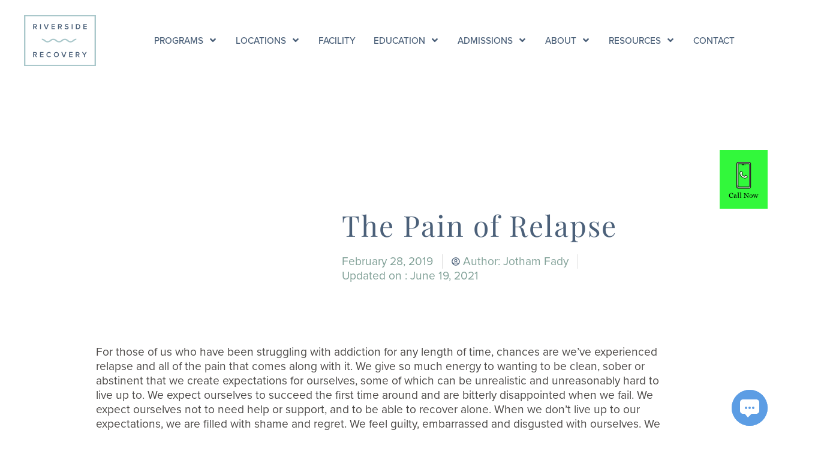

--- FILE ---
content_type: text/html; charset=UTF-8
request_url: https://rrtampa.com/parelapse/
body_size: 33935
content:
<!DOCTYPE html>

<html lang="en-US" prefix="og: https://ogp.me/ns#">

<head>
	<meta charset="UTF-8">
<script>
var gform;gform||(document.addEventListener("gform_main_scripts_loaded",function(){gform.scriptsLoaded=!0}),document.addEventListener("gform/theme/scripts_loaded",function(){gform.themeScriptsLoaded=!0}),window.addEventListener("DOMContentLoaded",function(){gform.domLoaded=!0}),gform={domLoaded:!1,scriptsLoaded:!1,themeScriptsLoaded:!1,isFormEditor:()=>"function"==typeof InitializeEditor,callIfLoaded:function(o){return!(!gform.domLoaded||!gform.scriptsLoaded||!gform.themeScriptsLoaded&&!gform.isFormEditor()||(gform.isFormEditor()&&console.warn("The use of gform.initializeOnLoaded() is deprecated in the form editor context and will be removed in Gravity Forms 3.1."),o(),0))},initializeOnLoaded:function(o){gform.callIfLoaded(o)||(document.addEventListener("gform_main_scripts_loaded",()=>{gform.scriptsLoaded=!0,gform.callIfLoaded(o)}),document.addEventListener("gform/theme/scripts_loaded",()=>{gform.themeScriptsLoaded=!0,gform.callIfLoaded(o)}),window.addEventListener("DOMContentLoaded",()=>{gform.domLoaded=!0,gform.callIfLoaded(o)}))},hooks:{action:{},filter:{}},addAction:function(o,r,e,t){gform.addHook("action",o,r,e,t)},addFilter:function(o,r,e,t){gform.addHook("filter",o,r,e,t)},doAction:function(o){gform.doHook("action",o,arguments)},applyFilters:function(o){return gform.doHook("filter",o,arguments)},removeAction:function(o,r){gform.removeHook("action",o,r)},removeFilter:function(o,r,e){gform.removeHook("filter",o,r,e)},addHook:function(o,r,e,t,n){null==gform.hooks[o][r]&&(gform.hooks[o][r]=[]);var d=gform.hooks[o][r];null==n&&(n=r+"_"+d.length),gform.hooks[o][r].push({tag:n,callable:e,priority:t=null==t?10:t})},doHook:function(r,o,e){var t;if(e=Array.prototype.slice.call(e,1),null!=gform.hooks[r][o]&&((o=gform.hooks[r][o]).sort(function(o,r){return o.priority-r.priority}),o.forEach(function(o){"function"!=typeof(t=o.callable)&&(t=window[t]),"action"==r?t.apply(null,e):e[0]=t.apply(null,e)})),"filter"==r)return e[0]},removeHook:function(o,r,t,n){var e;null!=gform.hooks[o][r]&&(e=(e=gform.hooks[o][r]).filter(function(o,r,e){return!!(null!=n&&n!=o.tag||null!=t&&t!=o.priority)}),gform.hooks[o][r]=e)}});
</script>

	<meta name="viewport" content="width=device-width, initial-scale=1">
	<link rel="profile" href="http://gmpg.org/xfn/11">
	
<!-- Search Engine Optimization by Rank Math PRO - https://rankmath.com/ -->
<title>The Pain of Relapse | Riverside Recovery of Tampa</title>
<meta name="description" content="For those of us who have been struggling with addiction for any length of time, chances are we’ve experienced relapse and all of the pain that comes along"/>
<meta name="robots" content="follow, index, max-snippet:-1, max-video-preview:-1, max-image-preview:large"/>
<link rel="canonical" href="https://rrtampa.com/parelapse/" />
<meta property="og:locale" content="en_US" />
<meta property="og:type" content="article" />
<meta property="og:title" content="The Pain of Relapse | Riverside Recovery of Tampa" />
<meta property="og:description" content="For those of us who have been struggling with addiction for any length of time, chances are we’ve experienced relapse and all of the pain that comes along" />
<meta property="og:url" content="https://rrtampa.com/parelapse/" />
<meta property="og:site_name" content="Drug &amp; Alcohol Rehab Center in Tampa FL | Riverside Recovery" />
<meta property="article:publisher" content="https://www.facebook.com/RiversideTampa/" />
<meta property="article:section" content="Recovery" />
<meta property="og:updated_time" content="2021-06-19T22:56:12-04:00" />
<meta property="og:image" content="https://rrtampa.com/wp-content/uploads/2017/11/riverside-recovery-of-tampa-exterior-full-1024x683.jpg" />
<meta property="og:image:secure_url" content="https://rrtampa.com/wp-content/uploads/2017/11/riverside-recovery-of-tampa-exterior-full-1024x683.jpg" />
<meta property="og:image:width" content="1024" />
<meta property="og:image:height" content="683" />
<meta property="og:image:alt" content="The Pain of Relapse" />
<meta property="og:image:type" content="image/jpeg" />
<meta property="article:published_time" content="2019-02-28T17:07:00-05:00" />
<meta property="article:modified_time" content="2021-06-19T22:56:12-04:00" />
<meta name="twitter:card" content="summary_large_image" />
<meta name="twitter:title" content="The Pain of Relapse | Riverside Recovery of Tampa" />
<meta name="twitter:description" content="For those of us who have been struggling with addiction for any length of time, chances are we’ve experienced relapse and all of the pain that comes along" />
<meta name="twitter:site" content="@riversidetampa" />
<meta name="twitter:creator" content="@riversidetampa" />
<meta name="twitter:image" content="https://rrtampa.com/wp-content/uploads/2017/11/riverside-recovery-of-tampa-exterior-full-1024x683.jpg" />
<meta name="twitter:label1" content="Written by" />
<meta name="twitter:data1" content="Author: Jotham Fady" />
<meta name="twitter:label2" content="Time to read" />
<meta name="twitter:data2" content="2 minutes" />
<script type="application/ld+json" class="rank-math-schema-pro">{"@context":"https://schema.org","@graph":[{"@type":"Place","@id":"https://rrtampa.com/#place","geo":{"@type":"GeoCoordinates","latitude":"27.982206299537193","longitude":" -82.47364646009305"},"hasMap":"https://www.google.com/maps/search/?api=1&amp;query=27.982206299537193, -82.47364646009305","address":{"@type":"PostalAddress","streetAddress":"4004 N Riverside Drive","addressLocality":"Tampa","addressRegion":"Florida","postalCode":"33603","addressCountry":"United States"}},{"@type":["MedicalBusiness","Organization"],"@id":"https://rrtampa.com/#organization","name":"Riverside Recovery of Tampa","url":"https://rrtampa.com","sameAs":["https://www.facebook.com/RiversideTampa/","https://twitter.com/riversidetampa"],"email":"info@rrtampa.com","address":{"@type":"PostalAddress","streetAddress":"4004 N Riverside Drive","addressLocality":"Tampa","addressRegion":"Florida","postalCode":"33603","addressCountry":"United States"},"logo":{"@type":"ImageObject","@id":"https://rrtampa.com/#logo","url":"https://rrtampa.com/wp-content/uploads/2021/05/logo.jpg","contentUrl":"https://rrtampa.com/wp-content/uploads/2021/05/logo.jpg","caption":"Drug &amp; Alcohol Rehab Center in Tampa FL | Riverside Recovery","inLanguage":"en-US","width":"576","height":"407"},"openingHours":["Monday,Tuesday,Wednesday,Thursday,Friday,Saturday,Sunday 12:00-12:00"],"location":{"@id":"https://rrtampa.com/#place"},"image":{"@id":"https://rrtampa.com/#logo"},"telephone":"+1-813-279-6900"},{"@type":"WebSite","@id":"https://rrtampa.com/#website","url":"https://rrtampa.com","name":"Drug &amp; Alcohol Rehab Center in Tampa FL | Riverside Recovery","publisher":{"@id":"https://rrtampa.com/#organization"},"inLanguage":"en-US"},{"@type":"ImageObject","@id":"https://rrtampa.com/wp-content/uploads/2017/11/riverside-recovery-of-tampa-exterior-full-scaled.jpg","url":"https://rrtampa.com/wp-content/uploads/2017/11/riverside-recovery-of-tampa-exterior-full-scaled.jpg","width":"2560","height":"1707","inLanguage":"en-US"},{"@type":"WebPage","@id":"https://rrtampa.com/parelapse/#webpage","url":"https://rrtampa.com/parelapse/","name":"The Pain of Relapse | Riverside Recovery of Tampa","datePublished":"2019-02-28T17:07:00-05:00","dateModified":"2021-06-19T22:56:12-04:00","isPartOf":{"@id":"https://rrtampa.com/#website"},"primaryImageOfPage":{"@id":"https://rrtampa.com/wp-content/uploads/2017/11/riverside-recovery-of-tampa-exterior-full-scaled.jpg"},"inLanguage":"en-US"},{"@type":"Person","@id":"https://rrtampa.com/parelapse/#author","name":"Author: Jotham Fady","image":{"@type":"ImageObject","@id":"https://secure.gravatar.com/avatar/bdb00575715bc2c2fe9389475a0d92b6ecdd014f46e460e4c605dec3d3203d3b?s=96&amp;d=mm&amp;r=g","url":"https://secure.gravatar.com/avatar/bdb00575715bc2c2fe9389475a0d92b6ecdd014f46e460e4c605dec3d3203d3b?s=96&amp;d=mm&amp;r=g","caption":"Author: Jotham Fady","inLanguage":"en-US"},"worksFor":{"@id":"https://rrtampa.com/#organization"}},{"@type":"BlogPosting","headline":"The Pain of Relapse | Riverside Recovery of Tampa","datePublished":"2019-02-28T17:07:00-05:00","dateModified":"2021-06-19T22:56:12-04:00","articleSection":"Recovery","author":{"@id":"https://rrtampa.com/parelapse/#author","name":"Author: Jotham Fady"},"publisher":{"@id":"https://rrtampa.com/#organization"},"description":"For those of us who have been struggling with addiction for any length of time, chances are we\u2019ve experienced relapse and all of the pain that comes along","name":"The Pain of Relapse | Riverside Recovery of Tampa","@id":"https://rrtampa.com/parelapse/#richSnippet","isPartOf":{"@id":"https://rrtampa.com/parelapse/#webpage"},"image":{"@id":"https://rrtampa.com/wp-content/uploads/2017/11/riverside-recovery-of-tampa-exterior-full-scaled.jpg"},"inLanguage":"en-US","mainEntityOfPage":{"@id":"https://rrtampa.com/parelapse/#webpage"}}]}</script>
<!-- /Rank Math WordPress SEO plugin -->

<link rel='dns-prefetch' href='//ajax.googleapis.com' />
<link rel="alternate" type="application/rss+xml" title="Drug &amp; Alcohol Rehab Center in Tampa FL | Riverside Recovery &raquo; Feed" href="https://rrtampa.com/feed/" />
<link rel="alternate" type="application/rss+xml" title="Drug &amp; Alcohol Rehab Center in Tampa FL | Riverside Recovery &raquo; Comments Feed" href="https://rrtampa.com/comments/feed/" />
<link rel="alternate" title="oEmbed (JSON)" type="application/json+oembed" href="https://rrtampa.com/wp-json/oembed/1.0/embed?url=https%3A%2F%2Frrtampa.com%2Fparelapse%2F" />
<link rel="alternate" title="oEmbed (XML)" type="text/xml+oembed" href="https://rrtampa.com/wp-json/oembed/1.0/embed?url=https%3A%2F%2Frrtampa.com%2Fparelapse%2F&#038;format=xml" />
		<style class="wpbf-google-fonts"></style>
		<link rel="stylesheet" type="text/css" href="https://use.typekit.net/fjm2mfl.css"><style id='wp-img-auto-sizes-contain-inline-css'>
img:is([sizes=auto i],[sizes^="auto," i]){contain-intrinsic-size:3000px 1500px}
/*# sourceURL=wp-img-auto-sizes-contain-inline-css */
</style>
<link rel='stylesheet' id='premium-addons-css' href='https://rrtampa.com/wp-content/plugins/premium-addons-for-elementor/assets/frontend/min-css/premium-addons.min.css' media='all' />
<link rel='stylesheet' id='premium-pro-css' href='https://rrtampa.com/wp-content/plugins/premium-addons-pro/assets/frontend/min-css/premium-addons.min.css' media='all' />
<link rel='stylesheet' id='wp-block-library-css' href='https://rrtampa.com/wp-includes/css/dist/block-library/style.min.css' media='all' />
<style id='global-styles-inline-css'>
:root{--wp--preset--aspect-ratio--square: 1;--wp--preset--aspect-ratio--4-3: 4/3;--wp--preset--aspect-ratio--3-4: 3/4;--wp--preset--aspect-ratio--3-2: 3/2;--wp--preset--aspect-ratio--2-3: 2/3;--wp--preset--aspect-ratio--16-9: 16/9;--wp--preset--aspect-ratio--9-16: 9/16;--wp--preset--color--black: #000000;--wp--preset--color--cyan-bluish-gray: #abb8c3;--wp--preset--color--white: #ffffff;--wp--preset--color--pale-pink: #f78da7;--wp--preset--color--vivid-red: #cf2e2e;--wp--preset--color--luminous-vivid-orange: #ff6900;--wp--preset--color--luminous-vivid-amber: #fcb900;--wp--preset--color--light-green-cyan: #7bdcb5;--wp--preset--color--vivid-green-cyan: #00d084;--wp--preset--color--pale-cyan-blue: #8ed1fc;--wp--preset--color--vivid-cyan-blue: #0693e3;--wp--preset--color--vivid-purple: #9b51e0;--wp--preset--gradient--vivid-cyan-blue-to-vivid-purple: linear-gradient(135deg,rgb(6,147,227) 0%,rgb(155,81,224) 100%);--wp--preset--gradient--light-green-cyan-to-vivid-green-cyan: linear-gradient(135deg,rgb(122,220,180) 0%,rgb(0,208,130) 100%);--wp--preset--gradient--luminous-vivid-amber-to-luminous-vivid-orange: linear-gradient(135deg,rgb(252,185,0) 0%,rgb(255,105,0) 100%);--wp--preset--gradient--luminous-vivid-orange-to-vivid-red: linear-gradient(135deg,rgb(255,105,0) 0%,rgb(207,46,46) 100%);--wp--preset--gradient--very-light-gray-to-cyan-bluish-gray: linear-gradient(135deg,rgb(238,238,238) 0%,rgb(169,184,195) 100%);--wp--preset--gradient--cool-to-warm-spectrum: linear-gradient(135deg,rgb(74,234,220) 0%,rgb(151,120,209) 20%,rgb(207,42,186) 40%,rgb(238,44,130) 60%,rgb(251,105,98) 80%,rgb(254,248,76) 100%);--wp--preset--gradient--blush-light-purple: linear-gradient(135deg,rgb(255,206,236) 0%,rgb(152,150,240) 100%);--wp--preset--gradient--blush-bordeaux: linear-gradient(135deg,rgb(254,205,165) 0%,rgb(254,45,45) 50%,rgb(107,0,62) 100%);--wp--preset--gradient--luminous-dusk: linear-gradient(135deg,rgb(255,203,112) 0%,rgb(199,81,192) 50%,rgb(65,88,208) 100%);--wp--preset--gradient--pale-ocean: linear-gradient(135deg,rgb(255,245,203) 0%,rgb(182,227,212) 50%,rgb(51,167,181) 100%);--wp--preset--gradient--electric-grass: linear-gradient(135deg,rgb(202,248,128) 0%,rgb(113,206,126) 100%);--wp--preset--gradient--midnight: linear-gradient(135deg,rgb(2,3,129) 0%,rgb(40,116,252) 100%);--wp--preset--font-size--small: 14px;--wp--preset--font-size--medium: 20px;--wp--preset--font-size--large: 20px;--wp--preset--font-size--x-large: 42px;--wp--preset--font-size--tiny: 12px;--wp--preset--font-size--regular: 16px;--wp--preset--font-size--larger: 32px;--wp--preset--font-size--extra: 44px;--wp--preset--spacing--20: 0.44rem;--wp--preset--spacing--30: 0.67rem;--wp--preset--spacing--40: 1rem;--wp--preset--spacing--50: 1.5rem;--wp--preset--spacing--60: 2.25rem;--wp--preset--spacing--70: 3.38rem;--wp--preset--spacing--80: 5.06rem;--wp--preset--shadow--natural: 6px 6px 9px rgba(0, 0, 0, 0.2);--wp--preset--shadow--deep: 12px 12px 50px rgba(0, 0, 0, 0.4);--wp--preset--shadow--sharp: 6px 6px 0px rgba(0, 0, 0, 0.2);--wp--preset--shadow--outlined: 6px 6px 0px -3px rgb(255, 255, 255), 6px 6px rgb(0, 0, 0);--wp--preset--shadow--crisp: 6px 6px 0px rgb(0, 0, 0);}:root { --wp--style--global--content-size: 1000px;--wp--style--global--wide-size: 1400px; }:where(body) { margin: 0; }.wp-site-blocks > .alignleft { float: left; margin-right: 2em; }.wp-site-blocks > .alignright { float: right; margin-left: 2em; }.wp-site-blocks > .aligncenter { justify-content: center; margin-left: auto; margin-right: auto; }:where(.wp-site-blocks) > * { margin-block-start: 24px; margin-block-end: 0; }:where(.wp-site-blocks) > :first-child { margin-block-start: 0; }:where(.wp-site-blocks) > :last-child { margin-block-end: 0; }:root { --wp--style--block-gap: 24px; }:root :where(.is-layout-flow) > :first-child{margin-block-start: 0;}:root :where(.is-layout-flow) > :last-child{margin-block-end: 0;}:root :where(.is-layout-flow) > *{margin-block-start: 24px;margin-block-end: 0;}:root :where(.is-layout-constrained) > :first-child{margin-block-start: 0;}:root :where(.is-layout-constrained) > :last-child{margin-block-end: 0;}:root :where(.is-layout-constrained) > *{margin-block-start: 24px;margin-block-end: 0;}:root :where(.is-layout-flex){gap: 24px;}:root :where(.is-layout-grid){gap: 24px;}.is-layout-flow > .alignleft{float: left;margin-inline-start: 0;margin-inline-end: 2em;}.is-layout-flow > .alignright{float: right;margin-inline-start: 2em;margin-inline-end: 0;}.is-layout-flow > .aligncenter{margin-left: auto !important;margin-right: auto !important;}.is-layout-constrained > .alignleft{float: left;margin-inline-start: 0;margin-inline-end: 2em;}.is-layout-constrained > .alignright{float: right;margin-inline-start: 2em;margin-inline-end: 0;}.is-layout-constrained > .aligncenter{margin-left: auto !important;margin-right: auto !important;}.is-layout-constrained > :where(:not(.alignleft):not(.alignright):not(.alignfull)){max-width: var(--wp--style--global--content-size);margin-left: auto !important;margin-right: auto !important;}.is-layout-constrained > .alignwide{max-width: var(--wp--style--global--wide-size);}body .is-layout-flex{display: flex;}.is-layout-flex{flex-wrap: wrap;align-items: center;}.is-layout-flex > :is(*, div){margin: 0;}body .is-layout-grid{display: grid;}.is-layout-grid > :is(*, div){margin: 0;}body{padding-top: 0px;padding-right: 0px;padding-bottom: 0px;padding-left: 0px;}a:where(:not(.wp-element-button)){text-decoration: underline;}:root :where(.wp-element-button, .wp-block-button__link){background-color: #32373c;border-width: 0;color: #fff;font-family: inherit;font-size: inherit;font-style: inherit;font-weight: inherit;letter-spacing: inherit;line-height: inherit;padding-top: calc(0.667em + 2px);padding-right: calc(1.333em + 2px);padding-bottom: calc(0.667em + 2px);padding-left: calc(1.333em + 2px);text-decoration: none;text-transform: inherit;}.has-black-color{color: var(--wp--preset--color--black) !important;}.has-cyan-bluish-gray-color{color: var(--wp--preset--color--cyan-bluish-gray) !important;}.has-white-color{color: var(--wp--preset--color--white) !important;}.has-pale-pink-color{color: var(--wp--preset--color--pale-pink) !important;}.has-vivid-red-color{color: var(--wp--preset--color--vivid-red) !important;}.has-luminous-vivid-orange-color{color: var(--wp--preset--color--luminous-vivid-orange) !important;}.has-luminous-vivid-amber-color{color: var(--wp--preset--color--luminous-vivid-amber) !important;}.has-light-green-cyan-color{color: var(--wp--preset--color--light-green-cyan) !important;}.has-vivid-green-cyan-color{color: var(--wp--preset--color--vivid-green-cyan) !important;}.has-pale-cyan-blue-color{color: var(--wp--preset--color--pale-cyan-blue) !important;}.has-vivid-cyan-blue-color{color: var(--wp--preset--color--vivid-cyan-blue) !important;}.has-vivid-purple-color{color: var(--wp--preset--color--vivid-purple) !important;}.has-black-background-color{background-color: var(--wp--preset--color--black) !important;}.has-cyan-bluish-gray-background-color{background-color: var(--wp--preset--color--cyan-bluish-gray) !important;}.has-white-background-color{background-color: var(--wp--preset--color--white) !important;}.has-pale-pink-background-color{background-color: var(--wp--preset--color--pale-pink) !important;}.has-vivid-red-background-color{background-color: var(--wp--preset--color--vivid-red) !important;}.has-luminous-vivid-orange-background-color{background-color: var(--wp--preset--color--luminous-vivid-orange) !important;}.has-luminous-vivid-amber-background-color{background-color: var(--wp--preset--color--luminous-vivid-amber) !important;}.has-light-green-cyan-background-color{background-color: var(--wp--preset--color--light-green-cyan) !important;}.has-vivid-green-cyan-background-color{background-color: var(--wp--preset--color--vivid-green-cyan) !important;}.has-pale-cyan-blue-background-color{background-color: var(--wp--preset--color--pale-cyan-blue) !important;}.has-vivid-cyan-blue-background-color{background-color: var(--wp--preset--color--vivid-cyan-blue) !important;}.has-vivid-purple-background-color{background-color: var(--wp--preset--color--vivid-purple) !important;}.has-black-border-color{border-color: var(--wp--preset--color--black) !important;}.has-cyan-bluish-gray-border-color{border-color: var(--wp--preset--color--cyan-bluish-gray) !important;}.has-white-border-color{border-color: var(--wp--preset--color--white) !important;}.has-pale-pink-border-color{border-color: var(--wp--preset--color--pale-pink) !important;}.has-vivid-red-border-color{border-color: var(--wp--preset--color--vivid-red) !important;}.has-luminous-vivid-orange-border-color{border-color: var(--wp--preset--color--luminous-vivid-orange) !important;}.has-luminous-vivid-amber-border-color{border-color: var(--wp--preset--color--luminous-vivid-amber) !important;}.has-light-green-cyan-border-color{border-color: var(--wp--preset--color--light-green-cyan) !important;}.has-vivid-green-cyan-border-color{border-color: var(--wp--preset--color--vivid-green-cyan) !important;}.has-pale-cyan-blue-border-color{border-color: var(--wp--preset--color--pale-cyan-blue) !important;}.has-vivid-cyan-blue-border-color{border-color: var(--wp--preset--color--vivid-cyan-blue) !important;}.has-vivid-purple-border-color{border-color: var(--wp--preset--color--vivid-purple) !important;}.has-vivid-cyan-blue-to-vivid-purple-gradient-background{background: var(--wp--preset--gradient--vivid-cyan-blue-to-vivid-purple) !important;}.has-light-green-cyan-to-vivid-green-cyan-gradient-background{background: var(--wp--preset--gradient--light-green-cyan-to-vivid-green-cyan) !important;}.has-luminous-vivid-amber-to-luminous-vivid-orange-gradient-background{background: var(--wp--preset--gradient--luminous-vivid-amber-to-luminous-vivid-orange) !important;}.has-luminous-vivid-orange-to-vivid-red-gradient-background{background: var(--wp--preset--gradient--luminous-vivid-orange-to-vivid-red) !important;}.has-very-light-gray-to-cyan-bluish-gray-gradient-background{background: var(--wp--preset--gradient--very-light-gray-to-cyan-bluish-gray) !important;}.has-cool-to-warm-spectrum-gradient-background{background: var(--wp--preset--gradient--cool-to-warm-spectrum) !important;}.has-blush-light-purple-gradient-background{background: var(--wp--preset--gradient--blush-light-purple) !important;}.has-blush-bordeaux-gradient-background{background: var(--wp--preset--gradient--blush-bordeaux) !important;}.has-luminous-dusk-gradient-background{background: var(--wp--preset--gradient--luminous-dusk) !important;}.has-pale-ocean-gradient-background{background: var(--wp--preset--gradient--pale-ocean) !important;}.has-electric-grass-gradient-background{background: var(--wp--preset--gradient--electric-grass) !important;}.has-midnight-gradient-background{background: var(--wp--preset--gradient--midnight) !important;}.has-small-font-size{font-size: var(--wp--preset--font-size--small) !important;}.has-medium-font-size{font-size: var(--wp--preset--font-size--medium) !important;}.has-large-font-size{font-size: var(--wp--preset--font-size--large) !important;}.has-x-large-font-size{font-size: var(--wp--preset--font-size--x-large) !important;}.has-tiny-font-size{font-size: var(--wp--preset--font-size--tiny) !important;}.has-regular-font-size{font-size: var(--wp--preset--font-size--regular) !important;}.has-larger-font-size{font-size: var(--wp--preset--font-size--larger) !important;}.has-extra-font-size{font-size: var(--wp--preset--font-size--extra) !important;}
:root :where(.wp-block-pullquote){font-size: 1.5em;line-height: 1.6;}
/*# sourceURL=global-styles-inline-css */
</style>
<link rel='stylesheet' id='wpbf-icon-font-css' href='https://rrtampa.com/wp-content/themes/page-builder-framework/css/min/iconfont-min.css' media='all' />
<link rel='stylesheet' id='wpbf-style-css' href='https://rrtampa.com/wp-content/themes/page-builder-framework/css/min/style-min.css' media='all' />
<style id='wpbf-style-inline-css'>
.wpbf-archive-content .wpbf-post{text-align:left;}
/*# sourceURL=wpbf-style-inline-css */
</style>
<link rel='stylesheet' id='wpbf-responsive-css' href='https://rrtampa.com/wp-content/themes/page-builder-framework/css/min/responsive-min.css' media='all' />
<link rel='stylesheet' id='elementor-frontend-css' href='https://rrtampa.com/wp-content/plugins/elementor/assets/css/frontend.min.css' media='all' />
<style id='elementor-frontend-inline-css'>
.elementor-938 .elementor-element.elementor-element-455a89f > .elementor-widget-container{background-image:url("https://rrtampa.com/wp-content/uploads/2021/05/timothy-meinberg-phx4UXMQRTg-unsplash.jpg");}
/*# sourceURL=elementor-frontend-inline-css */
</style>
<link rel='stylesheet' id='widget-image-css' href='https://rrtampa.com/wp-content/plugins/elementor/assets/css/widget-image.min.css' media='all' />
<link rel='stylesheet' id='font-awesome-5-all-css' href='https://rrtampa.com/wp-content/plugins/elementor/assets/lib/font-awesome/css/all.min.css' media='all' />
<link rel='stylesheet' id='e-sticky-css' href='https://rrtampa.com/wp-content/plugins/elementor-pro/assets/css/modules/sticky.min.css' media='all' />
<link rel='stylesheet' id='widget-heading-css' href='https://rrtampa.com/wp-content/plugins/elementor/assets/css/widget-heading.min.css' media='all' />
<link rel='stylesheet' id='widget-divider-css' href='https://rrtampa.com/wp-content/plugins/elementor/assets/css/widget-divider.min.css' media='all' />
<link rel='stylesheet' id='widget-nav-menu-css' href='https://rrtampa.com/wp-content/plugins/elementor-pro/assets/css/widget-nav-menu.min.css' media='all' />
<link rel='stylesheet' id='widget-social-icons-css' href='https://rrtampa.com/wp-content/plugins/elementor/assets/css/widget-social-icons.min.css' media='all' />
<link rel='stylesheet' id='e-apple-webkit-css' href='https://rrtampa.com/wp-content/plugins/elementor/assets/css/conditionals/apple-webkit.min.css' media='all' />
<link rel='stylesheet' id='e-animation-fadeIn-css' href='https://rrtampa.com/wp-content/plugins/elementor/assets/lib/animations/styles/fadeIn.min.css' media='all' />
<link rel='stylesheet' id='widget-spacer-css' href='https://rrtampa.com/wp-content/plugins/elementor/assets/css/widget-spacer.min.css' media='all' />
<link rel='stylesheet' id='widget-post-info-css' href='https://rrtampa.com/wp-content/plugins/elementor-pro/assets/css/widget-post-info.min.css' media='all' />
<link rel='stylesheet' id='widget-icon-list-css' href='https://rrtampa.com/wp-content/plugins/elementor/assets/css/widget-icon-list.min.css' media='all' />
<link rel='stylesheet' id='widget-post-navigation-css' href='https://rrtampa.com/wp-content/plugins/elementor-pro/assets/css/widget-post-navigation.min.css' media='all' />
<link rel='stylesheet' id='widget-posts-css' href='https://rrtampa.com/wp-content/plugins/elementor-pro/assets/css/widget-posts.min.css' media='all' />
<link rel='stylesheet' id='elementor-post-1-css' href='https://rrtampa.com/wp-content/uploads/elementor/css/post-1.css' media='all' />
<link rel='stylesheet' id='font-awesome-4-shim-css' href='https://rrtampa.com/wp-content/plugins/elementor/assets/lib/font-awesome/css/v4-shims.min.css' media='all' />
<link rel='stylesheet' id='stratum-menu-widgets-style-css' href='https://rrtampa.com/wp-content/plugins/stratum-menu/assets/css/style.min.css' media='all' />
<link rel='stylesheet' id='elementor-post-780-css' href='https://rrtampa.com/wp-content/uploads/elementor/css/post-780.css' media='all' />
<link rel='stylesheet' id='elementor-post-899-css' href='https://rrtampa.com/wp-content/uploads/elementor/css/post-899.css' media='all' />
<link rel='stylesheet' id='elementor-post-938-css' href='https://rrtampa.com/wp-content/uploads/elementor/css/post-938.css' media='all' />
<link rel='stylesheet' id='elementor-gf-local-playfairdisplay-css' href='https://rrtampa.com/wp-content/uploads/elementor/google-fonts/css/playfairdisplay.css' media='all' />
<script src="https://rrtampa.com/wp-includes/js/jquery/jquery.min.js" id="jquery-core-js"></script>
<script src="https://rrtampa.com/wp-includes/js/jquery/jquery-migrate.min.js" id="jquery-migrate-js"></script>
<script src="https://rrtampa.com/wp-content/plugins/elementor/assets/lib/font-awesome/js/v4-shims.min.js" id="font-awesome-4-shim-js"></script>
<link rel="https://api.w.org/" href="https://rrtampa.com/wp-json/" /><link rel="alternate" title="JSON" type="application/json" href="https://rrtampa.com/wp-json/wp/v2/posts/386" /><link rel="EditURI" type="application/rsd+xml" title="RSD" href="https://rrtampa.com/xmlrpc.php?rsd" />
<meta name="generator" content="WordPress 6.9" />
<link rel='shortlink' href='https://rrtampa.com/?p=386' />
<meta name="probely-verification" content="a4f7713b-c234-4148-9a96-8af6f0a7b8bc" />
<script data-cfasync="false" async src="//133644.tctm.co/t.js"></script>			<!-- Google Tag Manager -->
			<script>(function (w, d, s, l, i) {
					w[l] = w[l] || [];
					w[l].push({
						'gtm.start':
							new Date().getTime(), event: 'gtm.js'
					});
					var f = d.getElementsByTagName(s)[0],
						j = d.createElement(s), dl = l != 'dataLayer' ? '&l=' + l : '';
					j.async = true;
					j.src =
						'https://www.googletagmanager.com/gtm.js?id=' + i + dl;
					f.parentNode.insertBefore(j, f);
				})(window, document, 'script', 'dataLayer', 'GTM-58DFVJ9');</script>
			<!-- End Google Tag Manager -->
			<meta name="generator" content="Elementor 3.33.3; features: e_font_icon_svg, additional_custom_breakpoints; settings: css_print_method-external, google_font-enabled, font_display-auto">
<script>
  (function(w,d,t,r,u)
  {
    var f,n,i;
    w[u]=w[u]||[],f=function()
    {
      var o={ti:"56371840"};
      o.q=w[u],w[u]=new UET(o),w[u].push("pageLoad")
    },
    n=d.createElement(t),n.src=r,n.async=1,n.onload=n.onreadystatechange=function()
    {
      var s=this.readyState;
      s&&s!=="loaded"&&s!=="complete"||(f(),n.onload=n.onreadystatechange=null)
    },
    i=d.getElementsByTagName(t)[0],i.parentNode.insertBefore(n,i)
  })
  (window,document,"script","//bat.bing.com/bat.js","uetq");
</script>
<!-- Global site tag (gtag.js) - Google Analytics -->
<script async src="https://www.googletagmanager.com/gtag/js?id=UA-103238092-1"></script>
<script>
  window.dataLayer = window.dataLayer || [];
  function gtag(){dataLayer.push(arguments);}
  gtag('js', new Date());

  gtag('config', 'UA-103238092-1');
</script>

<link rel="stylesheet" type="text/css" href="https://use.typekit.net/fjm2mfl.css" async>
<script type="text/javascript" src="https://d1b3llzbo1rqxo.cloudfront.net/attributer.js"></script>
<style>.recentcomments a{display:inline !important;padding:0 !important;margin:0 !important;}</style>			<style>
				.e-con.e-parent:nth-of-type(n+4):not(.e-lazyloaded):not(.e-no-lazyload),
				.e-con.e-parent:nth-of-type(n+4):not(.e-lazyloaded):not(.e-no-lazyload) * {
					background-image: none !important;
				}
				@media screen and (max-height: 1024px) {
					.e-con.e-parent:nth-of-type(n+3):not(.e-lazyloaded):not(.e-no-lazyload),
					.e-con.e-parent:nth-of-type(n+3):not(.e-lazyloaded):not(.e-no-lazyload) * {
						background-image: none !important;
					}
				}
				@media screen and (max-height: 640px) {
					.e-con.e-parent:nth-of-type(n+2):not(.e-lazyloaded):not(.e-no-lazyload),
					.e-con.e-parent:nth-of-type(n+2):not(.e-lazyloaded):not(.e-no-lazyload) * {
						background-image: none !important;
					}
				}
			</style>
			<link rel="icon" href="https://rrtampa.com/wp-content/uploads/2021/05/cropped-blue-background-01-32x32.png" sizes="32x32" />
<link rel="icon" href="https://rrtampa.com/wp-content/uploads/2021/05/cropped-blue-background-01-192x192.png" sizes="192x192" />
<link rel="apple-touch-icon" href="https://rrtampa.com/wp-content/uploads/2021/05/cropped-blue-background-01-180x180.png" />
<meta name="msapplication-TileImage" content="https://rrtampa.com/wp-content/uploads/2021/05/cropped-blue-background-01-270x270.png" />
		<style id="wp-custom-css">
			.check-bullets ul, .check-bullets ol {
    list-style-type: none
}

.check-bullets li {
    margin: 15px 0 15px 15px;
}

.check-bullets li:before {
    font-family: "Font Awesome 5 Free";
    font-weight: 900;
    content: "\f14a";
    font-size: 1.3em;
    position: absolute;
    left: 20px;
    color: #4B6079;
}		</style>
		    <style id="adam-global-elementor-bg">
        .elementor-element.elementor-element-d242004 > .elementor-widget-container {
            background-color: #32f83b !important;
            padding: 20px 10px 10px 10px;
        }
    </style>
</head>

<body class="wp-singular post-template-default single single-post postid-386 single-format-standard wp-theme-page-builder-framework wp-child-theme-page-builder-framework-child wpbf wpbf-parelapse wpbf-sidebar-right elementor-default elementor-template-full-width elementor-kit-1 elementor-page-938" itemscope="itemscope" itemtype="https://schema.org/Blog">

	<a class="screen-reader-text skip-link" href="#content" title="Skip to content">Skip to content</a>

				<!-- Google Tag Manager (noscript) -->
			<noscript>
				<iframe src="https://www.googletagmanager.com/ns.html?id=GTM-58DFVJ9" height="0"
						width="0" style="display:none;visibility:hidden"></iframe>
			</noscript>
			<!-- End Google Tag Manager (noscript) -->
			
	
	<div id="container" class="hfeed wpbf-page">

		
				<header data-elementor-type="header" data-elementor-id="780" class="elementor elementor-780 elementor-location-header" data-elementor-post-type="elementor_library">
					<header class="elementor-section elementor-top-section elementor-element elementor-element-f934a53 elementor-section-full_width elementor-section-content-middle elementor-section-height-min-height elementor-section-height-default elementor-section-items-middle" data-id="f934a53" data-element_type="section" data-settings="{&quot;sticky&quot;:&quot;top&quot;,&quot;animation&quot;:&quot;none&quot;,&quot;sticky_effects_offset&quot;:90,&quot;background_background&quot;:&quot;classic&quot;,&quot;sticky_on&quot;:[&quot;desktop&quot;,&quot;tablet&quot;,&quot;mobile&quot;],&quot;sticky_offset&quot;:0,&quot;sticky_anchor_link_offset&quot;:0}">
							<div class="elementor-background-overlay"></div>
							<div class="elementor-container elementor-column-gap-no">
					<div class="elementor-column elementor-col-50 elementor-top-column elementor-element elementor-element-be0ea17" data-id="be0ea17" data-element_type="column">
			<div class="elementor-widget-wrap elementor-element-populated">
						<div class="elementor-element elementor-element-168250a logo elementor-widget elementor-widget-image" data-id="168250a" data-element_type="widget" data-settings="{&quot;_animation&quot;:&quot;none&quot;}" data-widget_type="image.default">
				<div class="elementor-widget-container">
																<a href="https://rrtampa.com">
							<img width="1" height="1" src="https://rrtampa.com/wp-content/uploads/2021/05/logo-1.svg" class="attachment-large size-large wp-image-781" alt="" />								</a>
															</div>
				</div>
					</div>
		</div>
				<div class="elementor-column elementor-col-50 elementor-top-column elementor-element elementor-element-538c891" data-id="538c891" data-element_type="column" data-settings="{&quot;animation&quot;:&quot;none&quot;}">
			<div class="elementor-widget-wrap elementor-element-populated">
						<div class="elementor-element elementor-element-45d4883 elementor-widget__width-auto elementor-hidden-desktop elementor-view-default elementor-widget elementor-widget-icon" data-id="45d4883" data-element_type="widget" data-settings="{&quot;_animation&quot;:&quot;none&quot;}" data-widget_type="icon.default">
				<div class="elementor-widget-container">
							<div class="elementor-icon-wrapper">
			<a class="elementor-icon" href="#elementor-action%3Aaction%3Dpopup%3Aopen%26settings%3DeyJpZCI6IjkwOSIsInRvZ2dsZSI6ZmFsc2V9">
			<svg aria-hidden="true" class="e-font-icon-svg e-fas-bars" viewBox="0 0 448 512" xmlns="http://www.w3.org/2000/svg"><path d="M16 132h416c8.837 0 16-7.163 16-16V76c0-8.837-7.163-16-16-16H16C7.163 60 0 67.163 0 76v40c0 8.837 7.163 16 16 16zm0 160h416c8.837 0 16-7.163 16-16v-40c0-8.837-7.163-16-16-16H16c-8.837 0-16 7.163-16 16v40c0 8.837 7.163 16 16 16zm0 160h416c8.837 0 16-7.163 16-16v-40c0-8.837-7.163-16-16-16H16c-8.837 0-16 7.163-16 16v40c0 8.837 7.163 16 16 16z"></path></svg>			</a>
		</div>
						</div>
				</div>
				<div class="elementor-element elementor-element-36deb34 stratum-menu-animation-move-down stratum-menu-aligment-flex-end elementor-hidden-tablet elementor-hidden-mobile stratum-mega-menu-layout-horizontal stratum-menu-dropdown-ha-right elementor-widget elementor-widget-stratum-menu-mega-menu" data-id="36deb34" data-element_type="widget" data-settings="{&quot;_animation&quot;:&quot;none&quot;}" data-widget_type="stratum-menu-mega-menu.default">
				<div class="elementor-widget-container">
					<div class="stratum-mega-menu stratum-mega-menu-full-width"><div class="stratum-menu-container"><div class="stratum-menu-wrapper"><div class="stratum-menu-items"><ul class="stratum-top-menu stratum-top-mega-menu"><li id="stratum-menu-item-783" class="stratum-menu-item stratum-menu-item-type-post_type stratum-menu-item-object-page stratum-mega-menu-item stratum-menu-item-has-children stratum-menu-item-783"><div class="stratum-menu-item__wrapper"><div class="stratum-menu-item__link-wrapper"><a  href="https://rrtampa.com/treatment-programs/" class="stratum-menu-item__link top-level-link mega-menu-enable"><span class="stratum-menu-text" >Programs</span></a></div><button class="stratum-menu-dropdown"><i class="icon fa fa-angle-down"></i></button></div><div class="stratum-sub-mega-menu stratum-sub-menu stratum-mega-menu-sub-menu" data-template-id="1250"><div class="stratum-sub-mega-menu__wrapper">		<div data-elementor-type="wp-post" data-elementor-id="1250" class="elementor elementor-1250" data-elementor-post-type="stratum-menu">
						<section class="elementor-section elementor-top-section elementor-element elementor-element-7400f90 elementor-section-boxed elementor-section-height-default elementor-section-height-default" data-id="7400f90" data-element_type="section" data-settings="{&quot;animation&quot;:&quot;none&quot;}">
						<div class="elementor-container elementor-column-gap-no">
					<div class="elementor-column elementor-col-100 elementor-top-column elementor-element elementor-element-0474735" data-id="0474735" data-element_type="column" data-settings="{&quot;background_background&quot;:&quot;classic&quot;,&quot;animation&quot;:&quot;none&quot;}">
			<div class="elementor-widget-wrap elementor-element-populated">
						<section class="elementor-section elementor-inner-section elementor-element elementor-element-74e2c00 elementor-section-boxed elementor-section-height-default elementor-section-height-default" data-id="74e2c00" data-element_type="section" data-settings="{&quot;animation&quot;:&quot;none&quot;}">
						<div class="elementor-container elementor-column-gap-default">
					<div class="elementor-column elementor-col-50 elementor-inner-column elementor-element elementor-element-ecf457d" data-id="ecf457d" data-element_type="column" data-settings="{&quot;animation&quot;:&quot;none&quot;}">
			<div class="elementor-widget-wrap elementor-element-populated">
						<div class="elementor-element elementor-element-a4e2482 elementor-icon-list--layout-traditional elementor-list-item-link-full_width elementor-widget elementor-widget-icon-list" data-id="a4e2482" data-element_type="widget" data-settings="{&quot;_animation&quot;:&quot;none&quot;}" data-widget_type="icon-list.default">
				<div class="elementor-widget-container">
							<ul class="elementor-icon-list-items">
							<li class="elementor-icon-list-item">
											<a href="/treatment-programs/drug-and-alcohol-detox/">

											<span class="elementor-icon-list-text">Medical Detoxification</span>
											</a>
									</li>
								<li class="elementor-icon-list-item">
											<a href="/treatment-programs/residential-addiction-treatment/">

											<span class="elementor-icon-list-text">Residential / Inpatient</span>
											</a>
									</li>
								<li class="elementor-icon-list-item">
											<a href="https://rrtampa.com/treatment-programs/day-night/">

											<span class="elementor-icon-list-text">Day/Night Treatment (PARTIAL HOSPITALIZATION)</span>
											</a>
									</li>
								<li class="elementor-icon-list-item">
											<a href="/treatment-programs/intensive-outpatient-addiction-treatment/">

											<span class="elementor-icon-list-text">Intensive Outpatient</span>
											</a>
									</li>
								<li class="elementor-icon-list-item">
											<a href="/treatment-programs/ambulatory-detox/">

											<span class="elementor-icon-list-text">Outpatient DETOX</span>
											</a>
									</li>
								<li class="elementor-icon-list-item">
											<a href="/treatment-programs/outpatient/">

											<span class="elementor-icon-list-text">Outpatient Programs</span>
											</a>
									</li>
						</ul>
						</div>
				</div>
					</div>
		</div>
				<div class="elementor-column elementor-col-50 elementor-inner-column elementor-element elementor-element-5877f58" data-id="5877f58" data-element_type="column" data-settings="{&quot;animation&quot;:&quot;none&quot;}">
			<div class="elementor-widget-wrap elementor-element-populated">
						<div class="elementor-element elementor-element-e0c86ca elementor-icon-list--layout-traditional elementor-list-item-link-full_width elementor-widget elementor-widget-icon-list" data-id="e0c86ca" data-element_type="widget" data-settings="{&quot;_animation&quot;:&quot;none&quot;}" data-widget_type="icon-list.default">
				<div class="elementor-widget-container">
							<ul class="elementor-icon-list-items">
							<li class="elementor-icon-list-item">
											<a href="/treatment-programs/family-program/">

											<span class="elementor-icon-list-text">Family Program</span>
											</a>
									</li>
								<li class="elementor-icon-list-item">
											<a href="/treatment-programs/addiction-therapy-treatment-program/">

											<span class="elementor-icon-list-text">Addiction Therapy</span>
											</a>
									</li>
								<li class="elementor-icon-list-item">
											<a href="/treatment-programs/licensed-professionals-program/">

											<span class="elementor-icon-list-text">Licensed Professionals Program</span>
											</a>
									</li>
								<li class="elementor-icon-list-item">
											<a href="/treatment-programs/healthcare-professionals-program/">

											<span class="elementor-icon-list-text">Healthcare Professionals Program</span>
											</a>
									</li>
								<li class="elementor-icon-list-item">
											<a href="/treatment-programs/dual-diagnosis/">

											<span class="elementor-icon-list-text">Dual Diagnosis</span>
											</a>
									</li>
								<li class="elementor-icon-list-item">
											<a href="https://rrtampa.com/treatment-programs/veterans-affairs/">

											<span class="elementor-icon-list-text">Veteran Affairs</span>
											</a>
									</li>
						</ul>
						</div>
				</div>
					</div>
		</div>
					</div>
		</section>
				<section class="elementor-section elementor-inner-section elementor-element elementor-element-1f8fb78 elementor-section-full_width elementor-section-height-default elementor-section-height-default" data-id="1f8fb78" data-element_type="section" data-settings="{&quot;animation&quot;:&quot;none&quot;}">
						<div class="elementor-container elementor-column-gap-no">
					<div class="elementor-column elementor-col-100 elementor-inner-column elementor-element elementor-element-42c26f8" data-id="42c26f8" data-element_type="column" data-settings="{&quot;animation&quot;:&quot;none&quot;}">
			<div class="elementor-widget-wrap elementor-element-populated">
						<div class="elementor-element elementor-element-6cedea1 elementor-mobile-align-justify elementor-align-right elementor-widget elementor-widget-button" data-id="6cedea1" data-element_type="widget" data-settings="{&quot;_animation&quot;:&quot;none&quot;}" data-widget_type="button.default">
				<div class="elementor-widget-container">
									<div class="elementor-button-wrapper">
					<a class="elementor-button elementor-button-link elementor-size-sm" href="/treatment-programs/">
						<span class="elementor-button-content-wrapper">
						<span class="elementor-button-icon">
				<svg aria-hidden="true" class="e-font-icon-svg e-fas-chevron-right" viewBox="0 0 320 512" xmlns="http://www.w3.org/2000/svg"><path d="M285.476 272.971L91.132 467.314c-9.373 9.373-24.569 9.373-33.941 0l-22.667-22.667c-9.357-9.357-9.375-24.522-.04-33.901L188.505 256 34.484 101.255c-9.335-9.379-9.317-24.544.04-33.901l22.667-22.667c9.373-9.373 24.569-9.373 33.941 0L285.475 239.03c9.373 9.372 9.373 24.568.001 33.941z"></path></svg>			</span>
									<span class="elementor-button-text">View All Programs</span>
					</span>
					</a>
				</div>
								</div>
				</div>
					</div>
		</div>
					</div>
		</section>
					</div>
		</div>
					</div>
		</section>
				</div>
		</div></div></li><li id="stratum-menu-item-3940" class="stratum-menu-item stratum-menu-item-type-custom stratum-menu-item-object-custom stratum-menu-item-has-children stratum-simple-menu-item stratum-menu-item-3940"><div class="stratum-menu-item__wrapper"><div class="stratum-menu-item__link-wrapper"><a  href="#" class="stratum-menu-item__link top-level-link"><span class="stratum-menu-text" >Locations</span></a></div><button class="stratum-menu-dropdown"><i class="icon fa fa-angle-down"></i></button></div>
<ul  class="stratum-sub-menu-simple stratum-sub-menu stratum-mega-menu-sub-menu">
	<li id="stratum-menu-item-3942" class="stratum-menu-item stratum-menu-item-type-post_type stratum-menu-item-object-page stratum-simple-menu-item stratum-menu-item-3942 stratum-sub-menu-item"><div class="stratum-menu-item__wrapper"><div class="stratum-menu-item__link-wrapper"><a  href="https://rrtampa.com/locations/tampa/" class="stratum-menu-item__link sub-level-link"><span class="stratum-menu-text" >Tampa</span></a></div></div></li>	<li id="stratum-menu-item-3941" class="stratum-menu-item stratum-menu-item-type-post_type stratum-menu-item-object-page stratum-simple-menu-item stratum-menu-item-3941 stratum-sub-menu-item"><div class="stratum-menu-item__wrapper"><div class="stratum-menu-item__link-wrapper"><a  href="https://rrtampa.com/locations/new-port-richey/" class="stratum-menu-item__link sub-level-link"><span class="stratum-menu-text" >New Port Richey</span></a></div></div></li></ul>
</li><li id="stratum-menu-item-784" class="stratum-menu-item stratum-menu-item-type-post_type stratum-menu-item-object-page stratum-simple-menu-item stratum-menu-item-784"><div class="stratum-menu-item__wrapper"><div class="stratum-menu-item__link-wrapper"><a  href="https://rrtampa.com/facility/" class="stratum-menu-item__link top-level-link"><span class="stratum-menu-text" >Facility</span></a></div></div></li><li id="stratum-menu-item-786" class="stratum-menu-item stratum-menu-item-type-post_type stratum-menu-item-object-page stratum-mega-menu-item stratum-menu-item-has-children stratum-menu-item-786"><div class="stratum-menu-item__wrapper"><div class="stratum-menu-item__link-wrapper"><a  href="https://rrtampa.com/addiction-treatment/" class="stratum-menu-item__link top-level-link mega-menu-enable"><span class="stratum-menu-text" >Education</span></a></div><button class="stratum-menu-dropdown"><i class="icon fa fa-angle-down"></i></button></div><div class="stratum-sub-mega-menu stratum-sub-menu stratum-mega-menu-sub-menu" data-template-id="1252"><div class="stratum-sub-mega-menu__wrapper">		<div data-elementor-type="wp-post" data-elementor-id="1252" class="elementor elementor-1252" data-elementor-post-type="stratum-menu">
						<section class="elementor-section elementor-top-section elementor-element elementor-element-74be0d3 elementor-section-boxed elementor-section-height-default elementor-section-height-default" data-id="74be0d3" data-element_type="section" data-settings="{&quot;animation&quot;:&quot;none&quot;}">
						<div class="elementor-container elementor-column-gap-no">
					<div class="elementor-column elementor-col-100 elementor-top-column elementor-element elementor-element-bc614a4" data-id="bc614a4" data-element_type="column" data-settings="{&quot;background_background&quot;:&quot;classic&quot;,&quot;animation&quot;:&quot;none&quot;}">
			<div class="elementor-widget-wrap elementor-element-populated">
						<section class="elementor-section elementor-inner-section elementor-element elementor-element-13bf41b elementor-section-full_width elementor-section-height-default elementor-section-height-default" data-id="13bf41b" data-element_type="section" data-settings="{&quot;animation&quot;:&quot;none&quot;}">
						<div class="elementor-container elementor-column-gap-no">
					<div class="elementor-column elementor-col-20 elementor-inner-column elementor-element elementor-element-48130fc" data-id="48130fc" data-element_type="column" data-settings="{&quot;animation&quot;:&quot;none&quot;}">
			<div class="elementor-widget-wrap elementor-element-populated">
						<div class="elementor-element elementor-element-c9bd84c elementor-widget elementor-widget-heading" data-id="c9bd84c" data-element_type="widget" data-settings="{&quot;_animation&quot;:&quot;none&quot;}" data-widget_type="heading.default">
				<div class="elementor-widget-container">
					<p class="elementor-heading-title elementor-size-default"><a href="https://rrtampa.com/alcohol/">Alcoholism</a></p>				</div>
				</div>
				<div class="elementor-element elementor-element-7da1dc4 elementor-icon-list--layout-traditional elementor-list-item-link-full_width elementor-widget elementor-widget-icon-list" data-id="7da1dc4" data-element_type="widget" data-settings="{&quot;_animation&quot;:&quot;none&quot;}" data-widget_type="icon-list.default">
				<div class="elementor-widget-container">
							<ul class="elementor-icon-list-items">
							<li class="elementor-icon-list-item">
											<a href="/alcohol/teen-drinking/">

											<span class="elementor-icon-list-text">Teen Alcoholism</span>
											</a>
									</li>
								<li class="elementor-icon-list-item">
											<a href="/alcohol/adult-alcoholism/">

											<span class="elementor-icon-list-text">Adult Alcoholism</span>
											</a>
									</li>
								<li class="elementor-icon-list-item">
											<a href="/alcohol/binge-drinking/">

											<span class="elementor-icon-list-text">Binge Drinking</span>
											</a>
									</li>
								<li class="elementor-icon-list-item">
											<a href="/alcohol/faq/">

											<span class="elementor-icon-list-text">Alcoholism FAQ</span>
											</a>
									</li>
						</ul>
						</div>
				</div>
					</div>
		</div>
				<div class="elementor-column elementor-col-20 elementor-inner-column elementor-element elementor-element-7fafac1" data-id="7fafac1" data-element_type="column" data-settings="{&quot;animation&quot;:&quot;none&quot;}">
			<div class="elementor-widget-wrap elementor-element-populated">
						<div class="elementor-element elementor-element-6bf91ce elementor-widget elementor-widget-heading" data-id="6bf91ce" data-element_type="widget" data-widget_type="heading.default">
				<div class="elementor-widget-container">
					<p class="elementor-heading-title elementor-size-default"><a href="/opioids/">Opioids </a></p>				</div>
				</div>
				<div class="elementor-element elementor-element-5629202 elementor-list-item-link-full_width elementor-widget elementor-widget-icon-list" data-id="5629202" data-element_type="widget" data-settings="{&quot;_animation&quot;:&quot;none&quot;}" data-widget_type="icon-list.default">
				<div class="elementor-widget-container">
							<ul class="elementor-icon-list-items">
							<li class="elementor-icon-list-item">
											<a href="/opioids/fentanyl-addiction/">

											<span class="elementor-icon-list-text">Fentanyl</span>
											</a>
									</li>
								<li class="elementor-icon-list-item">
											<a href="/opioids/hydrocodone/">

											<span class="elementor-icon-list-text">Hydrocodone</span>
											</a>
									</li>
								<li class="elementor-icon-list-item">
											<a href="/opioids/oxycodone/">

											<span class="elementor-icon-list-text">Oxycodone</span>
											</a>
									</li>
								<li class="elementor-icon-list-item">
											<a href="/opioids/morphine-addiction/">

											<span class="elementor-icon-list-text">Morphine</span>
											</a>
									</li>
								<li class="elementor-icon-list-item">
											<a href="/opioids/dilaudid/">

											<span class="elementor-icon-list-text">Dilaudid</span>
											</a>
									</li>
								<li class="elementor-icon-list-item">
											<a href="https://rrtampa.com/opioids/suboxone/">

											<span class="elementor-icon-list-text">Suboxone</span>
											</a>
									</li>
						</ul>
						</div>
				</div>
					</div>
		</div>
				<div class="elementor-column elementor-col-20 elementor-inner-column elementor-element elementor-element-e535fa9" data-id="e535fa9" data-element_type="column" data-settings="{&quot;animation&quot;:&quot;none&quot;}">
			<div class="elementor-widget-wrap elementor-element-populated">
						<div class="elementor-element elementor-element-ea94c35 elementor-widget elementor-widget-heading" data-id="ea94c35" data-element_type="widget" data-widget_type="heading.default">
				<div class="elementor-widget-container">
					<p class="elementor-heading-title elementor-size-default"><a href="/illicit-drugs/">Illicit Drugs</a></p>				</div>
				</div>
				<div class="elementor-element elementor-element-5fec452 elementor-list-item-link-full_width elementor-widget elementor-widget-icon-list" data-id="5fec452" data-element_type="widget" data-settings="{&quot;_animation&quot;:&quot;none&quot;}" data-widget_type="icon-list.default">
				<div class="elementor-widget-container">
							<ul class="elementor-icon-list-items">
							<li class="elementor-icon-list-item">
											<a href="/illicit-drugs/heroin/">

											<span class="elementor-icon-list-text">Heroin</span>
											</a>
									</li>
								<li class="elementor-icon-list-item">
											<a href="/illicit-drugs/cocaine/">

											<span class="elementor-icon-list-text">Cocaine</span>
											</a>
									</li>
								<li class="elementor-icon-list-item">
											<a href="/illicit-drugs/meth/">

											<span class="elementor-icon-list-text">Crystal Meth</span>
											</a>
									</li>
						</ul>
						</div>
				</div>
					</div>
		</div>
				<div class="elementor-column elementor-col-20 elementor-inner-column elementor-element elementor-element-be90338" data-id="be90338" data-element_type="column" data-settings="{&quot;animation&quot;:&quot;none&quot;}">
			<div class="elementor-widget-wrap elementor-element-populated">
						<div class="elementor-element elementor-element-9132357 elementor-widget elementor-widget-heading" data-id="9132357" data-element_type="widget" data-widget_type="heading.default">
				<div class="elementor-widget-container">
					<p class="elementor-heading-title elementor-size-default"><a href="/benzodiazepines/">Benzodiazepine</a></p>				</div>
				</div>
				<div class="elementor-element elementor-element-b5e8242 elementor-list-item-link-full_width elementor-widget elementor-widget-icon-list" data-id="b5e8242" data-element_type="widget" data-settings="{&quot;_animation&quot;:&quot;none&quot;}" data-widget_type="icon-list.default">
				<div class="elementor-widget-container">
							<ul class="elementor-icon-list-items">
							<li class="elementor-icon-list-item">
											<a href="/benzodiazepines/xanax/">

											<span class="elementor-icon-list-text">Xanax</span>
											</a>
									</li>
								<li class="elementor-icon-list-item">
											<a href="/benzodiazepines/ativan/">

											<span class="elementor-icon-list-text">Ativan</span>
											</a>
									</li>
								<li class="elementor-icon-list-item">
											<a href="/benzodiazepines/valium-addiction/">

											<span class="elementor-icon-list-text">Valium</span>
											</a>
									</li>
						</ul>
						</div>
				</div>
					</div>
		</div>
				<div class="elementor-column elementor-col-20 elementor-inner-column elementor-element elementor-element-f052d0a" data-id="f052d0a" data-element_type="column" data-settings="{&quot;animation&quot;:&quot;none&quot;}">
			<div class="elementor-widget-wrap elementor-element-populated">
						<div class="elementor-element elementor-element-129ef03 elementor-widget elementor-widget-heading" data-id="129ef03" data-element_type="widget" data-widget_type="heading.default">
				<div class="elementor-widget-container">
					<p class="elementor-heading-title elementor-size-default"><a href="/stimulants/">Stimulants</a></p>				</div>
				</div>
				<div class="elementor-element elementor-element-cbbd310 elementor-list-item-link-full_width elementor-widget elementor-widget-icon-list" data-id="cbbd310" data-element_type="widget" data-settings="{&quot;_animation&quot;:&quot;none&quot;}" data-widget_type="icon-list.default">
				<div class="elementor-widget-container">
							<ul class="elementor-icon-list-items">
							<li class="elementor-icon-list-item">
											<a href="/addiction-treatment/speed-addiction/">

											<span class="elementor-icon-list-text">Speed</span>
											</a>
									</li>
								<li class="elementor-icon-list-item">
											<a href="/stimulants/adderall/">

											<span class="elementor-icon-list-text">Adderall</span>
											</a>
									</li>
						</ul>
						</div>
				</div>
					</div>
		</div>
					</div>
		</section>
				<section class="elementor-section elementor-inner-section elementor-element elementor-element-e2be5e9 elementor-section-full_width elementor-section-height-default elementor-section-height-default" data-id="e2be5e9" data-element_type="section" data-settings="{&quot;animation&quot;:&quot;none&quot;}">
						<div class="elementor-container elementor-column-gap-no">
					<div class="elementor-column elementor-col-20 elementor-inner-column elementor-element elementor-element-d849304" data-id="d849304" data-element_type="column" data-settings="{&quot;animation&quot;:&quot;none&quot;}">
			<div class="elementor-widget-wrap elementor-element-populated">
						<div class="elementor-element elementor-element-13ee628 elementor-widget elementor-widget-heading" data-id="13ee628" data-element_type="widget" data-widget_type="heading.default">
				<div class="elementor-widget-container">
					<p class="elementor-heading-title elementor-size-default"><a href="/club-drugs-addiction/">Club Drugs</a></p>				</div>
				</div>
				<div class="elementor-element elementor-element-370bffa elementor-list-item-link-full_width elementor-widget elementor-widget-icon-list" data-id="370bffa" data-element_type="widget" data-settings="{&quot;_animation&quot;:&quot;none&quot;}" data-widget_type="icon-list.default">
				<div class="elementor-widget-container">
							<ul class="elementor-icon-list-items">
							<li class="elementor-icon-list-item">
											<a href="/club-drugs-addiction/mdma-molly-ecstasy-addiction/">

											<span class="elementor-icon-list-text">Molly / MDMA</span>
											</a>
									</li>
								<li class="elementor-icon-list-item">
											<a href="/club-drugs-addiction/mdma-molly-ecstasy-addiction/">

											<span class="elementor-icon-list-text">Ecstasy</span>
											</a>
									</li>
								<li class="elementor-icon-list-item">
											<a href="/club-drugs-addiction/hallucinogen-addiction-abuse/">

											<span class="elementor-icon-list-text">Hallucinogens</span>
											</a>
									</li>
						</ul>
						</div>
				</div>
					</div>
		</div>
				<div class="elementor-column elementor-col-20 elementor-inner-column elementor-element elementor-element-f7ee3b4" data-id="f7ee3b4" data-element_type="column" data-settings="{&quot;animation&quot;:&quot;none&quot;}">
			<div class="elementor-widget-wrap elementor-element-populated">
						<div class="elementor-element elementor-element-6d839d6 elementor-widget elementor-widget-heading" data-id="6d839d6" data-element_type="widget" data-widget_type="heading.default">
				<div class="elementor-widget-container">
					<p class="elementor-heading-title elementor-size-default"><a href="/barbiturates/">Barbituates</a></p>				</div>
				</div>
					</div>
		</div>
				<div class="elementor-column elementor-col-20 elementor-inner-column elementor-element elementor-element-ebae1d9" data-id="ebae1d9" data-element_type="column" data-settings="{&quot;animation&quot;:&quot;none&quot;}">
			<div class="elementor-widget-wrap elementor-element-populated">
						<div class="elementor-element elementor-element-f3acc99 elementor-widget elementor-widget-heading" data-id="f3acc99" data-element_type="widget" data-settings="{&quot;_animation&quot;:&quot;none&quot;}" data-widget_type="heading.default">
				<div class="elementor-widget-container">
					<p class="elementor-heading-title elementor-size-default"><a href="/kratom-addiction/">Kratom</a></p>				</div>
				</div>
					</div>
		</div>
				<div class="elementor-column elementor-col-20 elementor-inner-column elementor-element elementor-element-182a4e1" data-id="182a4e1" data-element_type="column" data-settings="{&quot;animation&quot;:&quot;none&quot;}">
			<div class="elementor-widget-wrap">
							</div>
		</div>
				<div class="elementor-column elementor-col-20 elementor-inner-column elementor-element elementor-element-d8a72c2" data-id="d8a72c2" data-element_type="column" data-settings="{&quot;animation&quot;:&quot;none&quot;}">
			<div class="elementor-widget-wrap">
							</div>
		</div>
					</div>
		</section>
				<section class="elementor-section elementor-inner-section elementor-element elementor-element-5b2a10c elementor-section-full_width elementor-section-height-default elementor-section-height-default" data-id="5b2a10c" data-element_type="section" data-settings="{&quot;animation&quot;:&quot;none&quot;}">
						<div class="elementor-container elementor-column-gap-no">
					<div class="elementor-column elementor-col-100 elementor-inner-column elementor-element elementor-element-eb750af" data-id="eb750af" data-element_type="column" data-settings="{&quot;animation&quot;:&quot;none&quot;}">
			<div class="elementor-widget-wrap elementor-element-populated">
						<div class="elementor-element elementor-element-1d2d7b5 elementor-mobile-align-justify elementor-align-right elementor-widget elementor-widget-button" data-id="1d2d7b5" data-element_type="widget" data-settings="{&quot;_animation&quot;:&quot;none&quot;}" data-widget_type="button.default">
				<div class="elementor-widget-container">
									<div class="elementor-button-wrapper">
					<a class="elementor-button elementor-button-link elementor-size-sm" href="/addiction-treatment/">
						<span class="elementor-button-content-wrapper">
						<span class="elementor-button-icon">
				<svg aria-hidden="true" class="e-font-icon-svg e-fas-chevron-right" viewBox="0 0 320 512" xmlns="http://www.w3.org/2000/svg"><path d="M285.476 272.971L91.132 467.314c-9.373 9.373-24.569 9.373-33.941 0l-22.667-22.667c-9.357-9.357-9.375-24.522-.04-33.901L188.505 256 34.484 101.255c-9.335-9.379-9.317-24.544.04-33.901l22.667-22.667c9.373-9.373 24.569-9.373 33.941 0L285.475 239.03c9.373 9.372 9.373 24.568.001 33.941z"></path></svg>			</span>
									<span class="elementor-button-text">View All</span>
					</span>
					</a>
				</div>
								</div>
				</div>
					</div>
		</div>
					</div>
		</section>
					</div>
		</div>
					</div>
		</section>
				</div>
		</div></div></li><li id="stratum-menu-item-787" class="stratum-menu-item stratum-menu-item-type-post_type stratum-menu-item-object-page stratum-menu-item-has-children stratum-simple-menu-item stratum-menu-item-787"><div class="stratum-menu-item__wrapper"><div class="stratum-menu-item__link-wrapper"><a  href="https://rrtampa.com/admissions/" class="stratum-menu-item__link top-level-link"><span class="stratum-menu-text" >Admissions</span></a></div><button class="stratum-menu-dropdown"><i class="icon fa fa-angle-down"></i></button></div>
<ul  class="stratum-sub-menu-simple stratum-sub-menu stratum-mega-menu-sub-menu">
	<li id="stratum-menu-item-1069" class="stratum-menu-item stratum-menu-item-type-post_type stratum-menu-item-object-page stratum-simple-menu-item stratum-menu-item-1069 stratum-sub-menu-item"><div class="stratum-menu-item__wrapper"><div class="stratum-menu-item__link-wrapper"><a  href="https://rrtampa.com/admissions/insurance-coverage/" class="stratum-menu-item__link sub-level-link"><span class="stratum-menu-text" >Insurance Coverage</span></a></div></div></li>	<li id="stratum-menu-item-1070" class="stratum-menu-item stratum-menu-item-type-post_type stratum-menu-item-object-page stratum-simple-menu-item stratum-menu-item-1070 stratum-sub-menu-item"><div class="stratum-menu-item__wrapper"><div class="stratum-menu-item__link-wrapper"><a  href="https://rrtampa.com/admissions/what-to-bring-to-rehab/" class="stratum-menu-item__link sub-level-link"><span class="stratum-menu-text" >What to Bring to Rehab</span></a></div></div></li></ul>
</li><li id="stratum-menu-item-788" class="stratum-menu-item stratum-menu-item-type-post_type stratum-menu-item-object-page stratum-menu-item-has-children stratum-simple-menu-item stratum-menu-item-788"><div class="stratum-menu-item__wrapper"><div class="stratum-menu-item__link-wrapper"><a  href="https://rrtampa.com/about-us/" class="stratum-menu-item__link top-level-link"><span class="stratum-menu-text" >About</span></a></div><button class="stratum-menu-dropdown"><i class="icon fa fa-angle-down"></i></button></div>
<ul  class="stratum-sub-menu-simple stratum-sub-menu stratum-mega-menu-sub-menu">
	<li id="stratum-menu-item-1074" class="stratum-menu-item stratum-menu-item-type-post_type stratum-menu-item-object-page stratum-simple-menu-item stratum-menu-item-1074 stratum-sub-menu-item"><div class="stratum-menu-item__wrapper"><div class="stratum-menu-item__link-wrapper"><a  href="https://rrtampa.com/about-us/faq/" class="stratum-menu-item__link sub-level-link"><span class="stratum-menu-text" >FAQ</span></a></div></div></li>	<li id="stratum-menu-item-2562" class="stratum-menu-item stratum-menu-item-type-post_type stratum-menu-item-object-page stratum-menu-item-has-children stratum-simple-menu-item stratum-menu-item-2562 stratum-sub-menu-item"><div class="stratum-menu-item__wrapper"><div class="stratum-menu-item__link-wrapper"><a  href="https://rrtampa.com/alumni-program/" class="stratum-menu-item__link sub-level-link"><span class="stratum-menu-text" >Alumni Program</span></a></div><button class="stratum-menu-dropdown"><i class="icon fa fa-angle-down"></i></button></div>
	<ul  class="stratum-sub-menu-simple stratum-sub-menu stratum-mega-menu-sub-menu">
		<li id="stratum-menu-item-2563" class="stratum-menu-item stratum-menu-item-type-post_type stratum-menu-item-object-page stratum-simple-menu-item stratum-menu-item-2563 stratum-sub-menu-item"><div class="stratum-menu-item__wrapper"><div class="stratum-menu-item__link-wrapper"><a  href="https://rrtampa.com/alumni-program/service-opportunities/" class="stratum-menu-item__link sub-level-link"><span class="stratum-menu-text" >Service Opportunities</span></a></div></div></li>		<li id="stratum-menu-item-2564" class="stratum-menu-item stratum-menu-item-type-post_type stratum-menu-item-object-page stratum-simple-menu-item stratum-menu-item-2564 stratum-sub-menu-item"><div class="stratum-menu-item__wrapper"><div class="stratum-menu-item__link-wrapper"><a  href="https://rrtampa.com/alumni-program/meetings-events/" class="stratum-menu-item__link sub-level-link"><span class="stratum-menu-text" >Meetings &#038; Events</span></a></div></div></li>		<li id="stratum-menu-item-2565" class="stratum-menu-item stratum-menu-item-type-post_type stratum-menu-item-object-page stratum-simple-menu-item stratum-menu-item-2565 stratum-sub-menu-item"><div class="stratum-menu-item__wrapper"><div class="stratum-menu-item__link-wrapper"><a  href="https://rrtampa.com/alumni-program/contact-update/" class="stratum-menu-item__link sub-level-link"><span class="stratum-menu-text" >Contact Update</span></a></div></div></li>	</ul>
</li>	<li id="stratum-menu-item-1072" class="stratum-menu-item stratum-menu-item-type-post_type stratum-menu-item-object-page stratum-simple-menu-item stratum-menu-item-1072 stratum-sub-menu-item"><div class="stratum-menu-item__wrapper"><div class="stratum-menu-item__link-wrapper"><a  href="https://rrtampa.com/press/" class="stratum-menu-item__link sub-level-link"><span class="stratum-menu-text" >Press</span></a></div></div></li>	<li id="stratum-menu-item-1073" class="stratum-menu-item stratum-menu-item-type-post_type stratum-menu-item-object-page stratum-simple-menu-item stratum-menu-item-1073 stratum-sub-menu-item"><div class="stratum-menu-item__wrapper"><div class="stratum-menu-item__link-wrapper"><a  href="https://rrtampa.com/about-us/our-staff/" class="stratum-menu-item__link sub-level-link"><span class="stratum-menu-text" >Our Staff</span></a></div></div></li>	<li id="stratum-menu-item-1593" class="stratum-menu-item stratum-menu-item-type-post_type stratum-menu-item-object-page stratum-simple-menu-item stratum-menu-item-1593 stratum-sub-menu-item"><div class="stratum-menu-item__wrapper"><div class="stratum-menu-item__link-wrapper"><a  href="https://rrtampa.com/careers/" class="stratum-menu-item__link sub-level-link"><span class="stratum-menu-text" >Careers</span></a></div></div></li></ul>
</li><li id="stratum-menu-item-789" class="stratum-menu-item stratum-menu-item-type-post_type stratum-menu-item-object-page stratum-current_page_parent stratum-menu-item-has-children stratum-simple-menu-item stratum-menu-item-789"><div class="stratum-menu-item__wrapper"><div class="stratum-menu-item__link-wrapper"><a  href="https://rrtampa.com/blog/" class="stratum-menu-item__link top-level-link"><span class="stratum-menu-text" >Resources</span></a></div><button class="stratum-menu-dropdown"><i class="icon fa fa-angle-down"></i></button></div>
<ul  class="stratum-sub-menu-simple stratum-sub-menu stratum-mega-menu-sub-menu">
	<li id="stratum-menu-item-1374" class="stratum-menu-item stratum-menu-item-type-post_type stratum-menu-item-object-page stratum-current_page_parent stratum-simple-menu-item stratum-menu-item-1374 stratum-sub-menu-item"><div class="stratum-menu-item__wrapper"><div class="stratum-menu-item__link-wrapper"><a  href="https://rrtampa.com/blog/" class="stratum-menu-item__link sub-level-link"><span class="stratum-menu-text" >Blog</span></a></div></div></li>	<li id="stratum-menu-item-1382" class="stratum-menu-item stratum-menu-item-type-post_type stratum-menu-item-object-page stratum-simple-menu-item stratum-menu-item-1382 stratum-sub-menu-item"><div class="stratum-menu-item__wrapper"><div class="stratum-menu-item__link-wrapper"><a  href="https://rrtampa.com/support-for-families/" class="stratum-menu-item__link sub-level-link"><span class="stratum-menu-text" >For Family Members</span></a></div></div></li>	<li id="stratum-menu-item-1385" class="stratum-menu-item stratum-menu-item-type-post_type stratum-menu-item-object-page stratum-simple-menu-item stratum-menu-item-1385 stratum-sub-menu-item"><div class="stratum-menu-item__wrapper"><div class="stratum-menu-item__link-wrapper"><a  href="https://rrtampa.com/for-referring-providers/" class="stratum-menu-item__link sub-level-link"><span class="stratum-menu-text" >For Referring Providers</span></a></div></div></li>	<li id="stratum-menu-item-1202" class="stratum-menu-item stratum-menu-item-type-post_type stratum-menu-item-object-page stratum-simple-menu-item stratum-menu-item-1202 stratum-sub-menu-item"><div class="stratum-menu-item__wrapper"><div class="stratum-menu-item__link-wrapper"><a  href="https://rrtampa.com/payment-portal/" class="stratum-menu-item__link sub-level-link"><span class="stratum-menu-text" >Payment Portal</span></a></div></div></li>	<li id="stratum-menu-item-1691" class="stratum-menu-item stratum-menu-item-type-post_type stratum-menu-item-object-page stratum-simple-menu-item stratum-menu-item-1691 stratum-sub-menu-item"><div class="stratum-menu-item__wrapper"><div class="stratum-menu-item__link-wrapper"><a  href="https://rrtampa.com/medical-records-request/" class="stratum-menu-item__link sub-level-link"><span class="stratum-menu-text" >Medical Records Release</span></a></div></div></li></ul>
</li><li id="stratum-menu-item-790" class="stratum-menu-item stratum-menu-item-type-post_type stratum-menu-item-object-page stratum-simple-menu-item stratum-menu-item-790"><div class="stratum-menu-item__wrapper"><div class="stratum-menu-item__link-wrapper"><a  href="https://rrtampa.com/contact/" class="stratum-menu-item__link top-level-link"><span class="stratum-menu-text" >Contact</span></a></div></div></li></ul></div></div></div></div>				</div>
				</div>
					</div>
		</div>
					</div>
		</header>
				</header>
		
				<div data-elementor-type="single-post" data-elementor-id="938" class="elementor elementor-938 elementor-location-single post-386 post type-post status-publish format-standard hentry category-recovery wpbf-post" data-elementor-post-type="elementor_library">
					<section class="elementor-section elementor-top-section elementor-element elementor-element-8475e9b elementor-section-full_width elementor-section-content-middle elementor-section-height-default elementor-section-height-default" data-id="8475e9b" data-element_type="section" data-settings="{&quot;animation&quot;:&quot;none&quot;}">
						<div class="elementor-container elementor-column-gap-no">
					<div class="elementor-column elementor-col-50 elementor-top-column elementor-element elementor-element-3811c29" data-id="3811c29" data-element_type="column" data-settings="{&quot;animation&quot;:&quot;none&quot;}">
			<div class="elementor-widget-wrap elementor-element-populated">
						<div class="elementor-element elementor-element-455a89f elementor-invisible elementor-widget elementor-widget-spacer" data-id="455a89f" data-element_type="widget" data-settings="{&quot;_animation&quot;:&quot;fadeIn&quot;}" data-widget_type="spacer.default">
				<div class="elementor-widget-container">
							<div class="elementor-spacer">
			<div class="elementor-spacer-inner"></div>
		</div>
						</div>
				</div>
					</div>
		</div>
				<div class="elementor-column elementor-col-50 elementor-top-column elementor-element elementor-element-66f1c83" data-id="66f1c83" data-element_type="column" data-settings="{&quot;background_background&quot;:&quot;classic&quot;,&quot;animation&quot;:&quot;none&quot;}">
			<div class="elementor-widget-wrap elementor-element-populated">
						<div class="elementor-element elementor-element-07aaaa4 elementor-widget elementor-widget-heading" data-id="07aaaa4" data-element_type="widget" data-settings="{&quot;_animation&quot;:&quot;none&quot;}" data-widget_type="heading.default">
				<div class="elementor-widget-container">
					<h1 class="elementor-heading-title elementor-size-default">The Pain of Relapse</h1>				</div>
				</div>
				<div class="elementor-element elementor-element-9a578d5 elementor-widget elementor-widget-post-info" data-id="9a578d5" data-element_type="widget" data-widget_type="post-info.default">
				<div class="elementor-widget-container">
							<ul class="elementor-inline-items elementor-icon-list-items elementor-post-info">
								<li class="elementor-icon-list-item elementor-repeater-item-3cd9613 elementor-inline-item" itemprop="datePublished">
													<span class="elementor-icon-list-text elementor-post-info__item elementor-post-info__item--type-date">
										<time>February 28, 2019</time>					</span>
								</li>
				<li class="elementor-icon-list-item elementor-repeater-item-43866e7 elementor-inline-item" itemprop="author">
										<span class="elementor-icon-list-icon">
								<svg aria-hidden="true" class="e-font-icon-svg e-far-user-circle" viewBox="0 0 496 512" xmlns="http://www.w3.org/2000/svg"><path d="M248 104c-53 0-96 43-96 96s43 96 96 96 96-43 96-96-43-96-96-96zm0 144c-26.5 0-48-21.5-48-48s21.5-48 48-48 48 21.5 48 48-21.5 48-48 48zm0-240C111 8 0 119 0 256s111 248 248 248 248-111 248-248S385 8 248 8zm0 448c-49.7 0-95.1-18.3-130.1-48.4 14.9-23 40.4-38.6 69.6-39.5 20.8 6.4 40.6 9.6 60.5 9.6s39.7-3.1 60.5-9.6c29.2 1 54.7 16.5 69.6 39.5-35 30.1-80.4 48.4-130.1 48.4zm162.7-84.1c-24.4-31.4-62.1-51.9-105.1-51.9-10.2 0-26 9.6-57.6 9.6-31.5 0-47.4-9.6-57.6-9.6-42.9 0-80.6 20.5-105.1 51.9C61.9 339.2 48 299.2 48 256c0-110.3 89.7-200 200-200s200 89.7 200 200c0 43.2-13.9 83.2-37.3 115.9z"></path></svg>							</span>
									<span class="elementor-icon-list-text elementor-post-info__item elementor-post-info__item--type-author">
										Author: Jotham Fady					</span>
								</li>
				<li class="elementor-icon-list-item elementor-repeater-item-4dd48f3 elementor-inline-item">
													<span class="elementor-icon-list-text elementor-post-info__item elementor-post-info__item--type-custom">
										Updated on :  June 19, 2021					</span>
								</li>
				</ul>
						</div>
				</div>
					</div>
		</div>
					</div>
		</section>
				<section class="elementor-section elementor-top-section elementor-element elementor-element-11f934d elementor-section-boxed elementor-section-height-default elementor-section-height-default" data-id="11f934d" data-element_type="section" data-settings="{&quot;animation&quot;:&quot;none&quot;}">
						<div class="elementor-container elementor-column-gap-default">
					<div class="elementor-column elementor-col-100 elementor-top-column elementor-element elementor-element-1317b14" data-id="1317b14" data-element_type="column" data-settings="{&quot;animation&quot;:&quot;none&quot;}">
			<div class="elementor-widget-wrap elementor-element-populated">
						<div class="elementor-element elementor-element-9a3d713 elementor-widget elementor-widget-theme-post-content" data-id="9a3d713" data-element_type="widget" data-widget_type="theme-post-content.default">
				<div class="elementor-widget-container">
					<p>For those of us who have been struggling with addiction for any length of time, chances are we’ve experienced relapse and all of the pain that comes along with it. We give so much energy to wanting to be clean, sober or abstinent that we create expectations for ourselves, some of which can be unrealistic and unreasonably hard to live up to. We expect ourselves to succeed the first time around and are bitterly disappointed when we fail. We expect ourselves not to need help or support, and to be able to recover alone. When we don’t live up to our expectations, we are filled with shame and regret. We feel guilty, embarrassed and disgusted with ourselves. We can feel like we don’t recognize ourselves. We can feel like our addictive urges act like a wave that washes over us, causing us to feel totally removed from our true selves. As soon as the urge passes, we struggle to come to terms with what our urges made us do, the mistakes we made, the regret we feel.</p>
<p> Relapse is a common but difficult part of the recovery process. So many of us experience it. We’re told that it’s nothing to be ashamed of, that it’s a normal part of the recovery process to be expected, and that beating ourselves up will only make us more likely to engage in our addictive behaviors to cope with the pain of our self-judgment. We have a hard time forgiving ourselves, even when we’re advised that we need to have self-forgiveness and self-acceptance to fully recover. We have a hard time not inundating ourselves with shame, even though we know it doesn’t serve us. All the disappointment we feel in ourselves can end up holding us back, because we’re giving it all our energy and focus, rather than choosing to focus on how we can do better moving forward.</p>
<p> When we relapse, we can use the experience not as a reason to be unkind to ourselves but as a reminder of why our sobriety is so crucial. We’re reminded just how important it is to us to be clear, present and conscious. We’re reminded just how far off track our urges can take us. We’re reminded how much happier we are when we’re doing what is best for ourselves and working towards our goals. We remember the sting of defeat and the bitterness of disappointment, and moving forward, we have a visceral, tangible reminder to help us stave off addictive urges as they arise. We can choose to think of our relapses not as evidence of our failure but as motivation to try harder, to love ourselves more, and to never give up. </p>
<p style="text-align: center;"><b>The treatment programs at Riverside Recovery, including the Intensive Outpatient Program, are designed to help you achieve your goals in recovery and to prevent relapse. Call </b><b><a href="tel:8008715440">(800) 871-5440</a> today for more information.</b></p>
				</div>
				</div>
				<div class="elementor-element elementor-element-cef8d88 elementor-post-navigation-borders-yes elementor-widget elementor-widget-post-navigation" data-id="cef8d88" data-element_type="widget" data-widget_type="post-navigation.default">
				<div class="elementor-widget-container">
							<div class="elementor-post-navigation" role="navigation" aria-label="Post Navigation">
			<div class="elementor-post-navigation__prev elementor-post-navigation__link">
				<a href="https://rrtampa.com/reflecting-on-treatment/" rel="prev"><span class="post-navigation__arrow-wrapper post-navigation__arrow-prev"><svg aria-hidden="true" class="e-font-icon-svg e-fas-angle-left" viewBox="0 0 256 512" xmlns="http://www.w3.org/2000/svg"><path d="M31.7 239l136-136c9.4-9.4 24.6-9.4 33.9 0l22.6 22.6c9.4 9.4 9.4 24.6 0 33.9L127.9 256l96.4 96.4c9.4 9.4 9.4 24.6 0 33.9L201.7 409c-9.4 9.4-24.6 9.4-33.9 0l-136-136c-9.5-9.4-9.5-24.6-.1-34z"></path></svg><span class="elementor-screen-only">Prev</span></span><span class="elementor-post-navigation__link__prev"><span class="post-navigation__prev--label">Previous Post</span></span></a>			</div>
							<div class="elementor-post-navigation__separator-wrapper">
					<div class="elementor-post-navigation__separator"></div>
				</div>
						<div class="elementor-post-navigation__next elementor-post-navigation__link">
				<a href="https://rrtampa.com/myths-about-addiction/" rel="next"><span class="elementor-post-navigation__link__next"><span class="post-navigation__next--label">Next Post</span></span><span class="post-navigation__arrow-wrapper post-navigation__arrow-next"><svg aria-hidden="true" class="e-font-icon-svg e-fas-angle-right" viewBox="0 0 256 512" xmlns="http://www.w3.org/2000/svg"><path d="M224.3 273l-136 136c-9.4 9.4-24.6 9.4-33.9 0l-22.6-22.6c-9.4-9.4-9.4-24.6 0-33.9l96.4-96.4-96.4-96.4c-9.4-9.4-9.4-24.6 0-33.9L54.3 103c9.4-9.4 24.6-9.4 33.9 0l136 136c9.5 9.4 9.5 24.6.1 34z"></path></svg><span class="elementor-screen-only">Next</span></span></a>			</div>
		</div>
						</div>
				</div>
					</div>
		</div>
					</div>
		</section>
				<section class="elementor-section elementor-top-section elementor-element elementor-element-8a70815 elementor-section-boxed elementor-section-height-default elementor-section-height-default" data-id="8a70815" data-element_type="section" data-settings="{&quot;background_background&quot;:&quot;classic&quot;}">
						<div class="elementor-container elementor-column-gap-default">
					<div class="elementor-column elementor-col-100 elementor-top-column elementor-element elementor-element-0ea5402" data-id="0ea5402" data-element_type="column" data-settings="{&quot;animation&quot;:&quot;none&quot;}">
			<div class="elementor-widget-wrap elementor-element-populated">
						<div class="elementor-element elementor-element-8d13b9f elementor-widget elementor-widget-heading" data-id="8d13b9f" data-element_type="widget" data-settings="{&quot;_animation&quot;:&quot;none&quot;,&quot;_animation_tablet&quot;:&quot;fadeIn&quot;,&quot;_animation_mobile&quot;:&quot;fadeIn&quot;}" data-widget_type="heading.default">
				<div class="elementor-widget-container">
					<h2 class="elementor-heading-title elementor-size-default">You may also be interested in...</h2>				</div>
				</div>
				<div class="elementor-element elementor-element-de9250b elementor-posts--thumbnail-none elementor-posts__hover-none elementor-grid-3 elementor-grid-tablet-2 elementor-grid-mobile-1 elementor-invisible elementor-widget elementor-widget-posts" data-id="de9250b" data-element_type="widget" data-settings="{&quot;_animation&quot;:&quot;fadeIn&quot;,&quot;cards_columns&quot;:&quot;3&quot;,&quot;cards_columns_tablet&quot;:&quot;2&quot;,&quot;cards_columns_mobile&quot;:&quot;1&quot;,&quot;cards_row_gap&quot;:{&quot;unit&quot;:&quot;px&quot;,&quot;size&quot;:35,&quot;sizes&quot;:[]},&quot;cards_row_gap_tablet&quot;:{&quot;unit&quot;:&quot;px&quot;,&quot;size&quot;:&quot;&quot;,&quot;sizes&quot;:[]},&quot;cards_row_gap_mobile&quot;:{&quot;unit&quot;:&quot;px&quot;,&quot;size&quot;:&quot;&quot;,&quot;sizes&quot;:[]}}" data-widget_type="posts.cards">
				<div class="elementor-widget-container">
							<div class="elementor-posts-container elementor-posts elementor-posts--skin-cards elementor-grid" role="list">
				<article class="elementor-post elementor-grid-item post-4131 post type-post status-publish format-standard has-post-thumbnail hentry category-alcohol-abuse category-healthy-living category-recovery wpbf-post" role="listitem">
			<div class="elementor-post__card">
				<div class="elementor-post__text">
				<h4 class="elementor-post__title">
			<a href="https://rrtampa.com/what-happens-when-you-stop-drinking-alcohol-a-guide-to-dry-january-and-beyond/" >
				What Happens When You Stop Drinking Alcohol: A Guide to Dry January and Beyond			</a>
		</h4>
		
		<a class="elementor-post__read-more" href="https://rrtampa.com/what-happens-when-you-stop-drinking-alcohol-a-guide-to-dry-january-and-beyond/" aria-label="Read more about What Happens When You Stop Drinking Alcohol: A Guide to Dry January and Beyond" tabindex="-1" >
			Read More		</a>

				</div>
					</div>
		</article>
				<article class="elementor-post elementor-grid-item post-4089 post type-post status-publish format-standard has-post-thumbnail hentry category-general category-healthy-living category-mental-health category-recovery wpbf-post" role="listitem">
			<div class="elementor-post__card">
				<div class="elementor-post__text">
				<h4 class="elementor-post__title">
			<a href="https://rrtampa.com/2026-new-year-resolutions-in-addiction-recovery/" >
				2026 New Year&#8217;s Resolutions In Addiction Recovery			</a>
		</h4>
		
		<a class="elementor-post__read-more" href="https://rrtampa.com/2026-new-year-resolutions-in-addiction-recovery/" aria-label="Read more about 2026 New Year&#8217;s Resolutions In Addiction Recovery" tabindex="-1" >
			Read More		</a>

				</div>
					</div>
		</article>
				<article class="elementor-post elementor-grid-item post-3997 post type-post status-publish format-standard has-post-thumbnail hentry category-recovery category-therapy wpbf-post" role="listitem">
			<div class="elementor-post__card">
				<div class="elementor-post__text">
				<h4 class="elementor-post__title">
			<a href="https://rrtampa.com/how-an-intensive-outpatient-program-supports-long-term-recovery/" >
				How an Intensive Outpatient Program Supports Long-term Recovery			</a>
		</h4>
		
		<a class="elementor-post__read-more" href="https://rrtampa.com/how-an-intensive-outpatient-program-supports-long-term-recovery/" aria-label="Read more about How an Intensive Outpatient Program Supports Long-term Recovery" tabindex="-1" >
			Read More		</a>

				</div>
					</div>
		</article>
				</div>
		
						</div>
				</div>
					</div>
		</div>
					</div>
		</section>
				</div>
				<footer data-elementor-type="footer" data-elementor-id="899" class="elementor elementor-899 elementor-location-footer" data-elementor-post-type="elementor_library">
					<footer class="elementor-section elementor-top-section elementor-element elementor-element-50907d89 elementor-section-full_width elementor-section-height-default elementor-section-height-default" data-id="50907d89" data-element_type="section" data-settings="{&quot;background_background&quot;:&quot;classic&quot;,&quot;animation&quot;:&quot;none&quot;,&quot;animation_mobile&quot;:&quot;none&quot;,&quot;animation_tablet&quot;:&quot;none&quot;}">
						<div class="elementor-container elementor-column-gap-no">
					<div class="elementor-column elementor-col-100 elementor-top-column elementor-element elementor-element-ae8ad65" data-id="ae8ad65" data-element_type="column">
			<div class="elementor-widget-wrap elementor-element-populated">
						<section class="elementor-section elementor-inner-section elementor-element elementor-element-31a02328 elementor-section-content-top elementor-section-full_width elementor-section-height-default elementor-section-height-default" data-id="31a02328" data-element_type="section">
						<div class="elementor-container elementor-column-gap-no">
					<div class="elementor-column elementor-col-25 elementor-inner-column elementor-element elementor-element-efbfa" data-id="efbfa" data-element_type="column">
			<div class="elementor-widget-wrap elementor-element-populated">
						<div class="elementor-element elementor-element-71d7b09 elementor-widget__width-initial elementor-widget-mobile__width-inherit elementor-widget elementor-widget-image" data-id="71d7b09" data-element_type="widget" data-widget_type="image.default">
				<div class="elementor-widget-container">
																<a href="https://rrtampa.com">
							<img width="1" height="1" src="https://rrtampa.com/wp-content/uploads/2021/05/logo-white.svg" class="attachment-full size-full wp-image-901" alt="" />								</a>
															</div>
				</div>
				<div class="elementor-element elementor-element-319ee8c elementor-widget__width-initial elementor-widget-mobile__width-inherit elementor-widget elementor-widget-heading" data-id="319ee8c" data-element_type="widget" data-widget_type="heading.default">
				<div class="elementor-widget-container">
					<h2 class="elementor-heading-title elementor-size-default">Your New Life Starts Here</h2>				</div>
				</div>
				<div class="elementor-element elementor-element-f23cb71 elementor-widget-mobile__width-inherit elementor-widget elementor-widget-text-editor" data-id="f23cb71" data-element_type="widget" data-widget_type="text-editor.default">
				<div class="elementor-widget-container">
									This is not just our slogan at Riverside Recovery. We live and see it every day. The best day of your life is the one on which you decide your life is your own. There are no shortcuts in this process and through endless support, we provide intensive care on your journey to recovery.								</div>
				</div>
				<div class="elementor-element elementor-element-44d8342 elementor-widget-divider--view-line elementor-widget elementor-widget-divider" data-id="44d8342" data-element_type="widget" data-widget_type="divider.default">
				<div class="elementor-widget-container">
							<div class="elementor-divider">
			<span class="elementor-divider-separator">
						</span>
		</div>
						</div>
				</div>
				<div class="elementor-element elementor-element-b59b1d0 elementor-widget__width-initial elementor-widget-tablet__width-auto elementor-widget-mobile__width-inherit elementor-widget elementor-widget-text-editor" data-id="b59b1d0" data-element_type="widget" data-widget_type="text-editor.default">
				<div class="elementor-widget-container">
									<p><a style="color: #fff;" href="/locations/tampa" target="_blank" rel="nofollow noopener">Riverside Recovery of Tampa<br />4004 N Riverside Dr., Tampa, FL 33603</a></p>								</div>
				</div>
				<div class="elementor-element elementor-element-fadafbe elementor-align-left elementor-tablet-align-left elementor-mobile-align-justify elementor-widget__width-auto elementor-widget-tablet__width-auto elementor-widget-mobile__width-inherit elementor-widget elementor-widget-button" data-id="fadafbe" data-element_type="widget" data-widget_type="button.default">
				<div class="elementor-widget-container">
									<div class="elementor-button-wrapper">
					<a class="elementor-button elementor-button-link elementor-size-sm" href="tel:+18008715440">
						<span class="elementor-button-content-wrapper">
									<span class="elementor-button-text">(800) 871-5440</span>
					</span>
					</a>
				</div>
								</div>
				</div>
				<div class="elementor-element elementor-element-03ad3b0 elementor-widget__width-initial elementor-widget-tablet__width-auto elementor-widget-mobile__width-inherit elementor-widget elementor-widget-text-editor" data-id="03ad3b0" data-element_type="widget" data-widget_type="text-editor.default">
				<div class="elementor-widget-container">
									<p><a style="color: #fff; font-size: 14px !important;" href="/locations/new-port-richey" target="_blank" rel="noopener">Riverside Recovery of New Port Richey<br />5079 Little Rd, New Port Richey, FL 34655</a></p>								</div>
				</div>
				<div class="elementor-element elementor-element-de39060 elementor-widget__width-initial elementor-widget elementor-widget-template" data-id="de39060" data-element_type="widget" data-widget_type="template.default">
				<div class="elementor-widget-container">
							<div class="elementor-template">
					<div data-elementor-type="section" data-elementor-id="1271" class="elementor elementor-1271 elementor-location-footer" data-elementor-post-type="elementor_library">
					<section class="elementor-section elementor-top-section elementor-element elementor-element-5e28bfe elementor-section-boxed elementor-section-height-default elementor-section-height-default" data-id="5e28bfe" data-element_type="section">
						<div class="elementor-container elementor-column-gap-default">
					<div class="elementor-column elementor-col-100 elementor-top-column elementor-element elementor-element-6d08a35" data-id="6d08a35" data-element_type="column">
			<div class="elementor-widget-wrap elementor-element-populated">
							</div>
		</div>
					</div>
		</section>
				<section class="elementor-section elementor-top-section elementor-element elementor-element-aeff8bd elementor-section-full_width elementor-section-content-middle elementor-section-height-default elementor-section-height-default" data-id="aeff8bd" data-element_type="section">
						<div class="elementor-container elementor-column-gap-no">
					<div class="elementor-column elementor-col-16 elementor-top-column elementor-element elementor-element-7cd726a" data-id="7cd726a" data-element_type="column">
			<div class="elementor-widget-wrap elementor-element-populated">
						<div class="elementor-element elementor-element-4980815 elementor-widget elementor-widget-image" data-id="4980815" data-element_type="widget" data-widget_type="image.default">
				<div class="elementor-widget-container">
															<img src="https://rrtampa.com/wp-content/uploads/elementor/thumbs/LOC-3.5-logo-r2dhwi31g2pronhzwu7zl42uc0khpjk3i2ub80b5h4.png" title="LOC 3.5 logo" alt="LOC 3.5 logo" loading="lazy" />															</div>
				</div>
					</div>
		</div>
				<div class="elementor-column elementor-col-16 elementor-top-column elementor-element elementor-element-5417ec4" data-id="5417ec4" data-element_type="column">
			<div class="elementor-widget-wrap elementor-element-populated">
						<div class="elementor-element elementor-element-5e4e726 elementor-widget elementor-widget-image" data-id="5e4e726" data-element_type="widget" data-widget_type="image.default">
				<div class="elementor-widget-container">
															<img width="140" height="140" src="https://rrtampa.com/wp-content/uploads/2021/06/LOC-3.7_JPG3002.png" class="attachment-large size-large wp-image-1284" alt="" />															</div>
				</div>
					</div>
		</div>
				<div class="elementor-column elementor-col-16 elementor-top-column elementor-element elementor-element-279b614" data-id="279b614" data-element_type="column">
			<div class="elementor-widget-wrap elementor-element-populated">
						<div class="elementor-element elementor-element-1f10401 elementor-widget elementor-widget-image" data-id="1f10401" data-element_type="widget" data-widget_type="image.default">
				<div class="elementor-widget-container">
																<a href="https://www.jointcommission.org/" target="_blank" rel="nofollow">
							<img loading="lazy" width="140" height="140" src="https://rrtampa.com/wp-content/uploads/2021/06/36027152.png" class="attachment-large size-large wp-image-1283" alt="" />								</a>
															</div>
				</div>
					</div>
		</div>
				<div class="elementor-column elementor-col-16 elementor-top-column elementor-element elementor-element-2be74a2" data-id="2be74a2" data-element_type="column">
			<div class="elementor-widget-wrap elementor-element-populated">
						<div class="elementor-element elementor-element-8b71717 elementor-widget elementor-widget-html" data-id="8b71717" data-element_type="widget" data-widget_type="html.default">
				<div class="elementor-widget-container">
					<script src="https://static.legitscript.com/seals/3602715.js"></script>				</div>
				</div>
					</div>
		</div>
				<div class="elementor-column elementor-col-16 elementor-top-column elementor-element elementor-element-7dad25f" data-id="7dad25f" data-element_type="column">
			<div class="elementor-widget-wrap elementor-element-populated">
						<div class="elementor-element elementor-element-bff30cc elementor-widget elementor-widget-image" data-id="bff30cc" data-element_type="widget" data-widget_type="image.default">
				<div class="elementor-widget-container">
																<a href="http://www.naatp.org/resources/addiction-industry-directory/20862" target="_blank" rel="nofollow">
							<img loading="lazy" width="140" height="140" src="https://rrtampa.com/wp-content/uploads/2021/06/NAATP_Provider_Member_Logo_website-7fb5c73d2.png" class="attachment-large size-large wp-image-1285" alt="" />								</a>
															</div>
				</div>
					</div>
		</div>
				<div class="elementor-column elementor-col-16 elementor-top-column elementor-element elementor-element-ef7a4e3" data-id="ef7a4e3" data-element_type="column">
			<div class="elementor-widget-wrap elementor-element-populated">
						<div class="elementor-element elementor-element-678a5ff elementor-widget elementor-widget-image" data-id="678a5ff" data-element_type="widget" data-widget_type="image.default">
				<div class="elementor-widget-container">
																<a href="https://www.vista-research-group.com/importance-of-patient-research" target="_blank" rel="nofollow">
							<img loading="lazy" width="175" height="123" src="https://rrtampa.com/wp-content/uploads/2021/06/vista-research-blue3.png" class="attachment-full size-full wp-image-1287" alt="" />								</a>
															</div>
				</div>
					</div>
		</div>
					</div>
		</section>
				<section class="elementor-section elementor-top-section elementor-element elementor-element-d3d7791 elementor-section-boxed elementor-section-height-default elementor-section-height-default" data-id="d3d7791" data-element_type="section">
						<div class="elementor-container elementor-column-gap-default">
					<div class="elementor-column elementor-col-33 elementor-top-column elementor-element elementor-element-724ac31" data-id="724ac31" data-element_type="column">
			<div class="elementor-widget-wrap elementor-element-populated">
						<div class="elementor-element elementor-element-39e44a8 elementor-widget__width-auto elementor-widget elementor-widget-html" data-id="39e44a8" data-element_type="widget" data-widget_type="html.default">
				<div class="elementor-widget-container">
					<a id="bbblink" class="ruhzbul" href="https://www.bbb.org/us/fl/tampa/profile/alcoholism-information/riverside-recovery-of-tampa-llc-0653-90320900#bbbseal" title="Riverside Recovery of Tampa, LLC, Alcoholism Information, Tampa, FL" style="display: block; position: relative; overflow: hidden; max-width: 150px; height: 90px; margin: 0px; padding: 0px;">
    <img style="padding: 0px; border: none; width: 100%; max-width: 200px; height: auto;" id="bbblinkimg" src="https://seal-westflorida.bbb.org/logo/ruhzbul/riverside-recovery-of-tampa-90320900.png" alt="Riverside Recovery of Tampa, LLC, Alcoholism Information, Tampa, FL" />
</a>
				</div>
				</div>
					</div>
		</div>
				<div class="elementor-column elementor-col-33 elementor-top-column elementor-element elementor-element-c058cd6" data-id="c058cd6" data-element_type="column">
			<div class="elementor-widget-wrap elementor-element-populated">
						<div class="elementor-element elementor-element-07a7541 elementor-widget__width-initial elementor-widget elementor-widget-image" data-id="07a7541" data-element_type="widget" data-widget_type="image.default">
				<div class="elementor-widget-container">
															<img src="https://rrtampa.com/wp-content/uploads/elementor/thumbs/TFW_Business_Safe_Place_Badge-FINAL-removebg-preview-w-r2dhwi30yj71xawfk97elwkztm9sfda0hzms97hipa.webp" title="TFW_Business_Safe_Place_Badge-FINAL-removebg-preview-w" alt="TFW_Business_Safe_Place_Badge-FINAL-removebg-preview-w" loading="lazy" />															</div>
				</div>
					</div>
		</div>
				<div class="elementor-column elementor-col-33 elementor-top-column elementor-element elementor-element-b34127b" data-id="b34127b" data-element_type="column">
			<div class="elementor-widget-wrap elementor-element-populated">
						<div class="elementor-element elementor-element-7a71398 elementor-widget__width-initial elementor-widget elementor-widget-image" data-id="7a71398" data-element_type="widget" data-widget_type="image.default">
				<div class="elementor-widget-container">
																<a href="https://www.tampabaychamber.com/">
							<img src="https://rrtampa.com/wp-content/uploads/elementor/thumbs/Plaque-Chamber-Member-TBC-2025-1-r5t41pcwey1arwkk4bey7ej9o4lypqtx0qwesj06b8.png" title="Plaque Chamber Member TBC 2025 (1)" alt="Plaque Chamber Member TBC 2025 (1)" loading="lazy" />								</a>
															</div>
				</div>
					</div>
		</div>
					</div>
		</section>
				<section class="elementor-section elementor-top-section elementor-element elementor-element-4af32cb elementor-section-boxed elementor-section-height-default elementor-section-height-default" data-id="4af32cb" data-element_type="section">
						<div class="elementor-container elementor-column-gap-default">
					<div class="elementor-column elementor-col-33 elementor-top-column elementor-element elementor-element-b814566" data-id="b814566" data-element_type="column">
			<div class="elementor-widget-wrap elementor-element-populated">
						<div class="elementor-element elementor-element-d0424b7 elementor-widget elementor-widget-image" data-id="d0424b7" data-element_type="widget" data-widget_type="image.default">
				<div class="elementor-widget-container">
															<img loading="lazy" width="2483" height="213" src="https://rrtampa.com/wp-content/uploads/2021/06/Military-Bay-USA-white.webp" class="attachment-full size-full wp-image-2452" alt="" srcset="https://rrtampa.com/wp-content/uploads/2021/06/Military-Bay-USA-white.webp 2483w, https://rrtampa.com/wp-content/uploads/2021/06/Military-Bay-USA-white-300x26.webp 300w, https://rrtampa.com/wp-content/uploads/2021/06/Military-Bay-USA-white-1024x88.webp 1024w, https://rrtampa.com/wp-content/uploads/2021/06/Military-Bay-USA-white-768x66.webp 768w, https://rrtampa.com/wp-content/uploads/2021/06/Military-Bay-USA-white-1536x132.webp 1536w, https://rrtampa.com/wp-content/uploads/2021/06/Military-Bay-USA-white-2048x176.webp 2048w, https://rrtampa.com/wp-content/uploads/2021/06/elementor/thumbs/Military-Bay-USA-white-r2dhwi36bhsoujaplx7zt92qku37jf4m6hzpsgwxc2.webp 540w" sizes="(max-width: 2483px) 100vw, 2483px" />															</div>
				</div>
					</div>
		</div>
				<div class="elementor-column elementor-col-33 elementor-top-column elementor-element elementor-element-ef122ac" data-id="ef122ac" data-element_type="column">
			<div class="elementor-widget-wrap">
							</div>
		</div>
				<div class="elementor-column elementor-col-33 elementor-top-column elementor-element elementor-element-4b1d0db" data-id="4b1d0db" data-element_type="column">
			<div class="elementor-widget-wrap">
							</div>
		</div>
					</div>
		</section>
				<section class="elementor-section elementor-top-section elementor-element elementor-element-08f123c elementor-section-boxed elementor-section-height-default elementor-section-height-default" data-id="08f123c" data-element_type="section">
						<div class="elementor-container elementor-column-gap-default">
					<div class="elementor-column elementor-col-100 elementor-top-column elementor-element elementor-element-d9ce9fe" data-id="d9ce9fe" data-element_type="column">
			<div class="elementor-widget-wrap elementor-element-populated">
							</div>
		</div>
					</div>
		</section>
				</div>
				</div>
						</div>
				</div>
					</div>
		</div>
				<div class="elementor-column elementor-col-25 elementor-inner-column elementor-element elementor-element-285e38e7" data-id="285e38e7" data-element_type="column">
			<div class="elementor-widget-wrap elementor-element-populated">
						<div class="elementor-element elementor-element-7d3ba97d elementor-widget elementor-widget-heading" data-id="7d3ba97d" data-element_type="widget" data-widget_type="heading.default">
				<div class="elementor-widget-container">
					<h4 class="elementor-heading-title elementor-size-default"><a href="/about-us/">About Us</a></h4>				</div>
				</div>
				<div class="elementor-element elementor-element-45eb049 elementor-nav-menu__align-start elementor-nav-menu--dropdown-none elementor-widget elementor-widget-nav-menu" data-id="45eb049" data-element_type="widget" data-settings="{&quot;layout&quot;:&quot;vertical&quot;,&quot;submenu_icon&quot;:{&quot;value&quot;:&quot;&lt;svg aria-hidden=\&quot;true\&quot; class=\&quot;e-font-icon-svg e-fas-caret-down\&quot; viewBox=\&quot;0 0 320 512\&quot; xmlns=\&quot;http:\/\/www.w3.org\/2000\/svg\&quot;&gt;&lt;path d=\&quot;M31.3 192h257.3c17.8 0 26.7 21.5 14.1 34.1L174.1 354.8c-7.8 7.8-20.5 7.8-28.3 0L17.2 226.1C4.6 213.5 13.5 192 31.3 192z\&quot;&gt;&lt;\/path&gt;&lt;\/svg&gt;&quot;,&quot;library&quot;:&quot;fa-solid&quot;}}" data-widget_type="nav-menu.default">
				<div class="elementor-widget-container">
								<nav aria-label="Menu" class="elementor-nav-menu--main elementor-nav-menu__container elementor-nav-menu--layout-vertical e--pointer-none">
				<ul id="menu-1-45eb049" class="elementor-nav-menu sm-vertical"><li class="menu-item menu-item-type-post_type menu-item-object-page menu-item-942"><a href="https://rrtampa.com/about-us/faq/" class="elementor-item">FAQ</a></li>
<li class="menu-item menu-item-type-post_type menu-item-object-page menu-item-943"><a href="https://rrtampa.com/press/" class="elementor-item">Press</a></li>
<li class="menu-item menu-item-type-post_type menu-item-object-page menu-item-941"><a href="https://rrtampa.com/about-us/our-staff/" class="elementor-item">Our Staff</a></li>
<li class="menu-item menu-item-type-post_type menu-item-object-page menu-item-1592"><a href="https://rrtampa.com/careers/" class="elementor-item">Careers</a></li>
<li class="menu-item menu-item-type-post_type menu-item-object-page menu-item-1700"><a href="https://rrtampa.com/privacy-policy/" class="elementor-item">Privacy Policy</a></li>
</ul>			</nav>
						<nav class="elementor-nav-menu--dropdown elementor-nav-menu__container" aria-hidden="true">
				<ul id="menu-2-45eb049" class="elementor-nav-menu sm-vertical"><li class="menu-item menu-item-type-post_type menu-item-object-page menu-item-942"><a href="https://rrtampa.com/about-us/faq/" class="elementor-item" tabindex="-1">FAQ</a></li>
<li class="menu-item menu-item-type-post_type menu-item-object-page menu-item-943"><a href="https://rrtampa.com/press/" class="elementor-item" tabindex="-1">Press</a></li>
<li class="menu-item menu-item-type-post_type menu-item-object-page menu-item-941"><a href="https://rrtampa.com/about-us/our-staff/" class="elementor-item" tabindex="-1">Our Staff</a></li>
<li class="menu-item menu-item-type-post_type menu-item-object-page menu-item-1592"><a href="https://rrtampa.com/careers/" class="elementor-item" tabindex="-1">Careers</a></li>
<li class="menu-item menu-item-type-post_type menu-item-object-page menu-item-1700"><a href="https://rrtampa.com/privacy-policy/" class="elementor-item" tabindex="-1">Privacy Policy</a></li>
</ul>			</nav>
						</div>
				</div>
					</div>
		</div>
				<div class="elementor-column elementor-col-25 elementor-inner-column elementor-element elementor-element-f8f1d6" data-id="f8f1d6" data-element_type="column">
			<div class="elementor-widget-wrap elementor-element-populated">
						<div class="elementor-element elementor-element-523d9cfb elementor-widget elementor-widget-heading" data-id="523d9cfb" data-element_type="widget" data-widget_type="heading.default">
				<div class="elementor-widget-container">
					<h4 class="elementor-heading-title elementor-size-default"><a href="/treatment-programs/">Programs</a></h4>				</div>
				</div>
				<div class="elementor-element elementor-element-ac16161 elementor-nav-menu__align-start elementor-nav-menu--dropdown-none elementor-widget elementor-widget-nav-menu" data-id="ac16161" data-element_type="widget" data-settings="{&quot;layout&quot;:&quot;vertical&quot;,&quot;submenu_icon&quot;:{&quot;value&quot;:&quot;&lt;svg aria-hidden=\&quot;true\&quot; class=\&quot;e-font-icon-svg e-fas-caret-down\&quot; viewBox=\&quot;0 0 320 512\&quot; xmlns=\&quot;http:\/\/www.w3.org\/2000\/svg\&quot;&gt;&lt;path d=\&quot;M31.3 192h257.3c17.8 0 26.7 21.5 14.1 34.1L174.1 354.8c-7.8 7.8-20.5 7.8-28.3 0L17.2 226.1C4.6 213.5 13.5 192 31.3 192z\&quot;&gt;&lt;\/path&gt;&lt;\/svg&gt;&quot;,&quot;library&quot;:&quot;fa-solid&quot;}}" data-widget_type="nav-menu.default">
				<div class="elementor-widget-container">
								<nav aria-label="Menu" class="elementor-nav-menu--main elementor-nav-menu__container elementor-nav-menu--layout-vertical e--pointer-none">
				<ul id="menu-1-ac16161" class="elementor-nav-menu sm-vertical"><li class="menu-item menu-item-type-post_type menu-item-object-page menu-item-3219"><a href="https://rrtampa.com/treatment-programs/ambulatory-detox/" class="elementor-item">Outpatient Detox</a></li>
<li class="menu-item menu-item-type-post_type menu-item-object-page menu-item-945"><a href="https://rrtampa.com/treatment-programs/drug-and-alcohol-detox/" class="elementor-item">Medical Detox</a></li>
<li class="menu-item menu-item-type-post_type menu-item-object-page menu-item-1217"><a href="https://rrtampa.com/treatment-programs/residential-addiction-treatment/" class="elementor-item">Residential / Inpatient</a></li>
<li class="menu-item menu-item-type-post_type menu-item-object-page menu-item-948"><a href="https://rrtampa.com/treatment-programs/day-night/" class="elementor-item">Day/Night Treatment</a></li>
<li class="menu-item menu-item-type-post_type menu-item-object-page menu-item-949"><a href="https://rrtampa.com/treatment-programs/intensive-outpatient-addiction-treatment/" class="elementor-item">Intensive Outpatient</a></li>
<li class="menu-item menu-item-type-post_type menu-item-object-page menu-item-1191"><a href="https://rrtampa.com/treatment-programs/dual-diagnosis-treatment-mental-health-and-addiction/" class="elementor-item">Dual Diagnosis</a></li>
<li class="menu-item menu-item-type-post_type menu-item-object-page menu-item-1192"><a href="https://rrtampa.com/treatment-programs/family-program/" class="elementor-item">Family Program</a></li>
<li class="menu-item menu-item-type-post_type menu-item-object-page menu-item-3447"><a href="https://rrtampa.com/treatment-programs/licensed-professionals-program/" class="elementor-item">Licensed Professionals Program</a></li>
<li class="menu-item menu-item-type-post_type menu-item-object-page menu-item-3446"><a href="https://rrtampa.com/treatment-programs/healthcare-professionals-program/" class="elementor-item">Healthcare Professionals Program</a></li>
<li class="menu-item menu-item-type-post_type menu-item-object-page menu-item-1187"><a href="https://rrtampa.com/treatment-programs/addiction-therapy-treatment-program/" class="elementor-item">Addiction Therapy</a></li>
<li class="menu-item menu-item-type-post_type menu-item-object-page menu-item-1756"><a href="https://rrtampa.com/treatment-programs/veterans-affairs/" class="elementor-item">Veteran Affairs</a></li>
</ul>			</nav>
						<nav class="elementor-nav-menu--dropdown elementor-nav-menu__container" aria-hidden="true">
				<ul id="menu-2-ac16161" class="elementor-nav-menu sm-vertical"><li class="menu-item menu-item-type-post_type menu-item-object-page menu-item-3219"><a href="https://rrtampa.com/treatment-programs/ambulatory-detox/" class="elementor-item" tabindex="-1">Outpatient Detox</a></li>
<li class="menu-item menu-item-type-post_type menu-item-object-page menu-item-945"><a href="https://rrtampa.com/treatment-programs/drug-and-alcohol-detox/" class="elementor-item" tabindex="-1">Medical Detox</a></li>
<li class="menu-item menu-item-type-post_type menu-item-object-page menu-item-1217"><a href="https://rrtampa.com/treatment-programs/residential-addiction-treatment/" class="elementor-item" tabindex="-1">Residential / Inpatient</a></li>
<li class="menu-item menu-item-type-post_type menu-item-object-page menu-item-948"><a href="https://rrtampa.com/treatment-programs/day-night/" class="elementor-item" tabindex="-1">Day/Night Treatment</a></li>
<li class="menu-item menu-item-type-post_type menu-item-object-page menu-item-949"><a href="https://rrtampa.com/treatment-programs/intensive-outpatient-addiction-treatment/" class="elementor-item" tabindex="-1">Intensive Outpatient</a></li>
<li class="menu-item menu-item-type-post_type menu-item-object-page menu-item-1191"><a href="https://rrtampa.com/treatment-programs/dual-diagnosis-treatment-mental-health-and-addiction/" class="elementor-item" tabindex="-1">Dual Diagnosis</a></li>
<li class="menu-item menu-item-type-post_type menu-item-object-page menu-item-1192"><a href="https://rrtampa.com/treatment-programs/family-program/" class="elementor-item" tabindex="-1">Family Program</a></li>
<li class="menu-item menu-item-type-post_type menu-item-object-page menu-item-3447"><a href="https://rrtampa.com/treatment-programs/licensed-professionals-program/" class="elementor-item" tabindex="-1">Licensed Professionals Program</a></li>
<li class="menu-item menu-item-type-post_type menu-item-object-page menu-item-3446"><a href="https://rrtampa.com/treatment-programs/healthcare-professionals-program/" class="elementor-item" tabindex="-1">Healthcare Professionals Program</a></li>
<li class="menu-item menu-item-type-post_type menu-item-object-page menu-item-1187"><a href="https://rrtampa.com/treatment-programs/addiction-therapy-treatment-program/" class="elementor-item" tabindex="-1">Addiction Therapy</a></li>
<li class="menu-item menu-item-type-post_type menu-item-object-page menu-item-1756"><a href="https://rrtampa.com/treatment-programs/veterans-affairs/" class="elementor-item" tabindex="-1">Veteran Affairs</a></li>
</ul>			</nav>
						</div>
				</div>
					</div>
		</div>
				<div class="elementor-column elementor-col-25 elementor-inner-column elementor-element elementor-element-60329e43" data-id="60329e43" data-element_type="column">
			<div class="elementor-widget-wrap elementor-element-populated">
						<div class="elementor-element elementor-element-3ac1f643 elementor-widget elementor-widget-heading" data-id="3ac1f643" data-element_type="widget" data-widget_type="heading.default">
				<div class="elementor-widget-container">
					<h4 class="elementor-heading-title elementor-size-default">Get Started</h4>				</div>
				</div>
				<div class="elementor-element elementor-element-258a91a elementor-nav-menu__align-start elementor-nav-menu--dropdown-none elementor-widget elementor-widget-nav-menu" data-id="258a91a" data-element_type="widget" data-settings="{&quot;layout&quot;:&quot;vertical&quot;,&quot;submenu_icon&quot;:{&quot;value&quot;:&quot;&lt;svg aria-hidden=\&quot;true\&quot; class=\&quot;e-font-icon-svg e-fas-caret-down\&quot; viewBox=\&quot;0 0 320 512\&quot; xmlns=\&quot;http:\/\/www.w3.org\/2000\/svg\&quot;&gt;&lt;path d=\&quot;M31.3 192h257.3c17.8 0 26.7 21.5 14.1 34.1L174.1 354.8c-7.8 7.8-20.5 7.8-28.3 0L17.2 226.1C4.6 213.5 13.5 192 31.3 192z\&quot;&gt;&lt;\/path&gt;&lt;\/svg&gt;&quot;,&quot;library&quot;:&quot;fa-solid&quot;}}" data-widget_type="nav-menu.default">
				<div class="elementor-widget-container">
								<nav aria-label="Menu" class="elementor-nav-menu--main elementor-nav-menu__container elementor-nav-menu--layout-vertical e--pointer-none">
				<ul id="menu-1-258a91a" class="elementor-nav-menu sm-vertical"><li class="menu-item menu-item-type-post_type menu-item-object-page menu-item-950"><a href="https://rrtampa.com/admissions/" class="elementor-item">Admissions</a></li>
<li class="menu-item menu-item-type-post_type menu-item-object-page menu-item-954"><a href="https://rrtampa.com/admissions/insurance-coverage/" class="elementor-item">Insurance Coverage</a></li>
<li class="menu-item menu-item-type-post_type menu-item-object-page menu-item-951"><a href="https://rrtampa.com/tour/" class="elementor-item">Schedule a Tour</a></li>
<li class="menu-item menu-item-type-post_type menu-item-object-page menu-item-953"><a href="https://rrtampa.com/contact/" class="elementor-item">Contact</a></li>
</ul>			</nav>
						<nav class="elementor-nav-menu--dropdown elementor-nav-menu__container" aria-hidden="true">
				<ul id="menu-2-258a91a" class="elementor-nav-menu sm-vertical"><li class="menu-item menu-item-type-post_type menu-item-object-page menu-item-950"><a href="https://rrtampa.com/admissions/" class="elementor-item" tabindex="-1">Admissions</a></li>
<li class="menu-item menu-item-type-post_type menu-item-object-page menu-item-954"><a href="https://rrtampa.com/admissions/insurance-coverage/" class="elementor-item" tabindex="-1">Insurance Coverage</a></li>
<li class="menu-item menu-item-type-post_type menu-item-object-page menu-item-951"><a href="https://rrtampa.com/tour/" class="elementor-item" tabindex="-1">Schedule a Tour</a></li>
<li class="menu-item menu-item-type-post_type menu-item-object-page menu-item-953"><a href="https://rrtampa.com/contact/" class="elementor-item" tabindex="-1">Contact</a></li>
</ul>			</nav>
						</div>
				</div>
				<div class="elementor-element elementor-element-447a63b elementor-align-left elementor-tablet-align-left elementor-mobile-align-justify elementor-widget-mobile__width-inherit elementor-widget elementor-widget-button" data-id="447a63b" data-element_type="widget" data-widget_type="button.default">
				<div class="elementor-widget-container">
									<div class="elementor-button-wrapper">
					<a class="elementor-button elementor-button-link elementor-size-sm" href="/payment-portal/">
						<span class="elementor-button-content-wrapper">
									<span class="elementor-button-text">Payment Portal</span>
					</span>
					</a>
				</div>
								</div>
				</div>
				<div class="elementor-element elementor-element-d242004 elementor-widget__width-auto elementor-widget-mobile__width-inherit elementor-fixed elementor-hidden-phone elementor-view-default elementor-widget elementor-widget-icon" data-id="d242004" data-element_type="widget" data-settings="{&quot;_position&quot;:&quot;fixed&quot;,&quot;_animation&quot;:&quot;none&quot;,&quot;_animation_tablet&quot;:&quot;none&quot;,&quot;_animation_mobile&quot;:&quot;none&quot;}" data-widget_type="icon.default">
				<div class="elementor-widget-container">
							<div class="elementor-icon-wrapper">
			<a class="elementor-icon" href="tel:+18008715440">
			<svg xmlns="http://www.w3.org/2000/svg" xmlns:xlink="http://www.w3.org/1999/xlink" id="Layer_1" x="0px" y="0px" viewBox="0 0 60 60" style="enable-background:new 0 0 60 60;" xml:space="preserve"><style type="text/css">	.st0{fill:#231F20;}	.st1{fill:#FFFFFF;}</style><g>	<g>		<g>			<path d="M9.4,60c-2.3,0-3.9-1.6-3.9-4.1c0-2.4,1.8-4.2,4.1-4.2c0.6,0,1.4,0.3,1.8,0.6l0.4-0.6h0.5l0,3h-0.4     c-0.4-1.3-1.1-2.6-2.6-2.6c-1.2,0-2.3,1.1-2.3,3.7c0,2,1.3,3.4,2.8,3.4c1.4,0,2-0.7,2.5-1.7l0.4,0.2C12.2,58.9,11.2,60,9.4,60z"></path>		</g>		<g>			<path d="M17.8,59.9c-0.5,0-0.8-0.2-1-0.8h0C16.3,59.7,15.7,60,15,60c-0.8,0-1.4-0.5-1.4-1.3c0-1,0.6-1.4,1.1-1.6     c0.7-0.3,1.5-0.5,2-0.7v-0.5c0-0.2,0-1.2-1-1.2c-0.4,0-0.7,0.2-0.8,0.3c0,0.2,0.1,0.5,0.1,0.7c0,0.3-0.3,0.5-0.7,0.5     c-0.4,0-0.5-0.3-0.5-0.6c0-0.7,1-1.3,1.9-1.3c1.2,0,2,0.2,2,1.8c0,1-0.1,2.3-0.1,2.7c0,0.1,0.1,0.6,0.5,0.6     c0.3,0,0.4-0.4,0.4-0.9h0.4C19,59.5,18.6,59.9,17.8,59.9z M14.8,58.5c0,0.6,0.3,0.9,0.8,0.9c0.6,0,0.9-0.3,1.2-0.6l0-1.9     C15.6,57.2,14.8,57.5,14.8,58.5z"></path>		</g>		<g>			<path d="M19.8,59.8v-0.4c0.2,0,0.4,0,0.5-0.1c0.2-0.1,0.3-0.3,0.3-0.5v-6.4c0-0.3-0.1-0.5-0.3-0.7c-0.1-0.1-0.6-0.2-0.8-0.2v-0.4     l2.1-0.1l0.1,0.1v7.6c0,0.3,0.1,0.4,0.3,0.5c0.2,0.1,0.3,0.1,0.5,0.1v0.4H19.8z"></path>		</g>		<g>			<path d="M23.6,59.8v-0.4c0.2,0,0.4,0,0.5-0.1c0.2-0.1,0.3-0.3,0.3-0.5v-6.4c0-0.3-0.1-0.5-0.3-0.7c-0.1-0.1-0.6-0.2-0.8-0.2v-0.4     l2.1-0.1l0.1,0.1v7.6c0,0.3,0.1,0.4,0.3,0.5c0.2,0.1,0.3,0.1,0.5,0.1v0.4H23.6z"></path>		</g>		<g>			<path d="M38.1,52.5c-0.3,0.2-0.4,0.7-0.4,1.6v5.8h-0.5l-5.2-6.5v4.1c0,1,0.1,1.4,0.4,1.6c0.2,0.2,1,0.3,1.2,0.4v0.4h-3.6v-0.4     c0.2,0,1-0.2,1.1-0.3c0.3-0.2,0.4-0.6,0.4-1.6v-3.9c0-0.3-0.1-0.7-0.4-0.9c-0.3-0.2-0.9-0.5-1.2-0.5v-0.4h2.5l4.8,6.1v-3.8     c0-0.9-0.1-1.4-0.4-1.6c-0.2-0.1-0.9-0.3-1.2-0.3v-0.4h3.6v0.4C39,52.3,38.3,52.4,38.1,52.5z"></path>		</g>		<g>			<path d="M42.3,60c-1.4,0-2.6-1.1-2.6-2.8c0-1.7,1.1-2.9,2.7-2.9s2.7,1.2,2.7,2.8C45,58.7,44,60,42.3,60z M42.3,54.7     c-1.2,0-1.5,1.3-1.5,2.4c0,1.4,0.4,2.5,1.5,2.5c1,0,1.5-1.1,1.5-2.5C43.8,55.9,43.5,54.7,42.3,54.7z"></path>		</g>		<g>			<path d="M53.5,55.5c-0.5,1.3-0.7,1.9-1.3,3.2c-0.2,0.4-0.3,0.7-0.4,1.2h-0.4c-0.5-1.4-1-2.6-1.4-3.8c-0.3,0.8-0.6,1.7-1,2.5     c-0.2,0.4-0.3,0.7-0.5,1.2h-0.4c-0.8-2.1-1.2-2.9-1.8-4.5c-0.1-0.3-0.5-0.5-0.9-0.6v-0.4H48v0.4c-0.3,0-0.6,0.1-0.6,0.2     c0,0,0,0.1,0.1,0.2c0.2,0.6,0.7,1.8,1.2,3.1h0c0.4-0.9,0.7-1.8,1.1-2.8c0-0.1-0.1-0.2-0.2-0.3c-0.2-0.4-0.4-0.5-0.8-0.5v-0.4h2.4     v0.4c-0.3,0-0.6,0-0.6,0.2c0,0,0,0.1,0.1,0.3c0.2,0.6,0.7,1.9,1.2,3.1h0c0.5-1.2,0.7-1.9,1.1-2.9c0-0.1,0.1-0.2,0.1-0.3     c0-0.3-0.6-0.4-0.7-0.4v-0.4h2.1v0.4C54.1,54.8,53.6,55.1,53.5,55.5z"></path>		</g>	</g>	<g>		<path class="st0" d="M42.3,3.5c0-2.1-1.4-3.5-3.5-3.5c-5.8,0-11.7,0-17.5,0c-2.1,0-3.5,1.4-3.5,3.5c0,12.5,0,25.1,0,37.6    c0,2.1,1.4,3.5,3.5,3.5c2.3,0,4.6,0,6.9,0c3.5,0,7.1,0,10.6,0c0.4,0,0.7,0,1-0.1c1.6-0.4,2.5-1.7,2.5-3.4l0-14.1L42.3,3.5z     M28.2,42.5c-2.3,0-4.6,0-6.9,0c-0.4,0-0.8-0.1-1-0.4c-0.2-0.2-0.4-0.6-0.4-1.1c0-4.7,0-9.4,0-14l0-4.7l0-18.7    c0-0.9,0.3-1.2,0.8-1.3c0.1,0,0.3,0,0.4,0c3.5,0,7,0,10.5,0c2.4,0,4.8,0,7.3,0c0.8,0,1.2,0.4,1.2,1.2l0,4.4c0,11.1,0,22.2,0,33.3    c0,0.4,0,0.6-0.1,0.8c-0.1,0.3-0.4,0.6-1.1,0.6c0,0,0,0,0,0l-5.6,0l-2.3,0L28.2,42.5z"></path>		<g>			<path class="st1" d="M19.3,22.3c0-6.2,0-12.5,0-18.7c0-1,0.4-1.6,1.3-1.9c0.2-0.1,0.4-0.1,0.6-0.1c5.9,0,11.9,0,17.8,0     c1.1,0,1.8,0.7,1.8,1.8c0,0.1,0,0.2,0,0.2c0,12.5,0,24.9,0,37.4c0,0.4,0,0.7-0.2,1.1c-0.3,0.7-0.9,1-1.6,1c-2.6,0-5.3,0-7.9,0     c-3.2,0-6.5,0-9.7,0c-1.3,0-2-0.9-2-2C19.3,34.8,19.3,28.5,19.3,22.3z M39.8,22.3c0-6.2,0-12.5,0-18.7c0-0.9-0.3-1.1-1.1-1.1     c-5.8,0-11.6,0-17.3,0c-0.9,0-1.1,0.3-1.1,1.2c0,12.5,0,24.9,0,37.4c0,0.9,0.3,1.2,1.1,1.2c5.8,0,11.5,0,17.3,0     c0.9,0,1.2-0.3,1.2-1.2C39.8,34.8,39.8,28.5,39.8,22.3z"></path>		</g>		<g>			<path d="M39.8,22.3c0,6.2,0,12.4,0,18.7c0,0.9-0.3,1.2-1.2,1.2c-5.8,0-11.5,0-17.3,0c-0.9,0-1.1-0.3-1.1-1.2     c0-12.5,0-24.9,0-37.4c0-0.9,0.3-1.2,1.1-1.2c5.8,0,11.6,0,17.3,0c0.8,0,1.1,0.3,1.1,1.1C39.8,9.8,39.8,16.1,39.8,22.3z      M21.2,41.2c0.2,0,0.3,0,0.4,0c5.6,0,11.3,0,16.9,0c0.3,0,0.4-0.1,0.4-0.4c0-12.3,0-24.6,0-36.9c0-0.1,0-0.3,0-0.4     c-5.9,0-11.8,0-17.7,0C21.2,16,21.2,28.6,21.2,41.2z"></path>		</g>		<g>			<path d="M27.3,20.2c1,1.6,2.3,2.8,4.1,3.4c0.2-0.3,0.5-0.7,0.7-1c0.6-1,1.5-1.1,2.3-0.3c0.5,0.4,1.1,0.9,1.6,1.4     c0.8,0.7,0.8,1.6,0,2.3c-2,1.7-4.3,2-6.7,0.9c-2.2-1-3.9-2.5-5.1-4.5C23,20.2,23,18,24.3,15.9c0.5-0.8,1.4-0.9,2.1-0.3     c0.6,0.5,1.2,1,1.8,1.5c0.8,0.6,0.8,1.5,0.1,2.2C28,19.6,27.6,19.9,27.3,20.2z M32,26.6c1.3,0,2.5-0.5,3.5-1.4     c0.3-0.3,0.3-0.5,0-0.8c-0.6-0.5-1.2-1-1.7-1.4c-0.3-0.3-0.5-0.2-0.8,0.1c-0.2,0.4-0.5,0.7-0.7,1.1c-0.4,0.5-0.7,0.6-1.3,0.4     c-1.9-0.7-3.4-2-4.5-3.8c-0.3-0.5-0.2-0.8,0.1-1.2c0.3-0.3,0.7-0.6,1-1c0.3-0.3,0.3-0.5,0-0.8c-0.6-0.5-1.2-1-1.8-1.5     c-0.3-0.2-0.5-0.2-0.8,0.1C24,18,24,20.4,25.1,22c1,1.6,2.4,2.9,4,3.8C30,26.2,30.9,26.6,32,26.6z"></path>		</g>		<g>			<path d="M29,4.3c0.6,0,1.1,0,1.7,0c0.3,0,0.5,0.1,0.6,0.5c0,0.3-0.2,0.5-0.6,0.5c-1.1,0-2.2,0-3.3,0c-0.4,0-0.6-0.2-0.6-0.5     c0-0.3,0.2-0.5,0.6-0.5C28,4.3,28.5,4.3,29,4.3z"></path>		</g>		<g>			<path d="M32.7,4.4c0.3,0,0.4,0.2,0.4,0.4c0,0.3-0.2,0.4-0.4,0.5c-0.2,0-0.5-0.2-0.5-0.5C32.3,4.6,32.5,4.4,32.7,4.4z"></path>		</g>		<g>			<path class="st1" d="M32,26.6c-1.1,0.1-2-0.4-2.9-0.9c-1.7-0.9-3-2.2-4-3.8c-1-1.6-1-4,0-5.5c0.2-0.3,0.5-0.4,0.8-0.1     c0.6,0.5,1.2,1,1.8,1.5c0.3,0.3,0.3,0.5,0,0.8c-0.3,0.3-0.7,0.6-1,1c-0.4,0.4-0.4,0.7-0.1,1.2c1,1.8,2.5,3,4.5,3.8     c0.6,0.2,0.9,0.1,1.3-0.4c0.2-0.4,0.5-0.7,0.7-1.1c0.3-0.4,0.5-0.4,0.8-0.1c0.6,0.5,1.2,1,1.7,1.4c0.3,0.3,0.3,0.5,0,0.8     C34.5,26.1,33.3,26.5,32,26.6z"></path>		</g>	</g></g></svg>			</a>
		</div>
						</div>
				</div>
				<div class="elementor-element elementor-element-cc434b8 elementor-widget elementor-widget-html" data-id="cc434b8" data-element_type="widget" data-settings="{&quot;_animation&quot;:&quot;none&quot;,&quot;_animation_tablet&quot;:&quot;none&quot;,&quot;_animation_mobile&quot;:&quot;none&quot;}" data-widget_type="html.default">
				<div class="elementor-widget-container">
					<iframe class="ctm-call-widget" src="https://133644.tctm.co/form/FRT472ABB2C5B9B141AEF94C226A873582077882AD3C32874867EDC008AC2D62C01.html" style="display:none"></iframe>
<script defer async src="https://133644.tctm.co/formreactor.js">
</script>
              				</div>
				</div>
				<div class="elementor-element elementor-element-26c88e0 elementor-widget elementor-widget-html" data-id="26c88e0" data-element_type="widget" data-widget_type="html.default">
				<div class="elementor-widget-container">
					<h4 style="color:#fff; padding-bottom:0px; margin-bottom:0px;">Stay in the loop</h4>				</div>
				</div>
				<div class="elementor-element elementor-element-a324bcf elementor-widget elementor-widget-shortcode" data-id="a324bcf" data-element_type="widget" data-widget_type="shortcode.default">
				<div class="elementor-widget-container">
							<div class="elementor-shortcode">
                <div class='gf_browser_safari gf_browser_iphone gform_wrapper gform-theme gform-theme--foundation gform-theme--framework gform-theme--orbital' data-form-theme='orbital' data-form-index='0' id='gform_wrapper_3' ><style>#gform_wrapper_3[data-form-index="0"].gform-theme,[data-parent-form="3_0"]{--gf-color-primary: #204ce5;--gf-color-primary-rgb: 32, 76, 229;--gf-color-primary-contrast: #fff;--gf-color-primary-contrast-rgb: 255, 255, 255;--gf-color-primary-darker: #001AB3;--gf-color-primary-lighter: #527EFF;--gf-color-secondary: #fff;--gf-color-secondary-rgb: 255, 255, 255;--gf-color-secondary-contrast: #112337;--gf-color-secondary-contrast-rgb: 17, 35, 55;--gf-color-secondary-darker: #F5F5F5;--gf-color-secondary-lighter: #FFFFFF;--gf-color-out-ctrl-light: rgba(17, 35, 55, 0.1);--gf-color-out-ctrl-light-rgb: 17, 35, 55;--gf-color-out-ctrl-light-darker: rgba(104, 110, 119, 0.35);--gf-color-out-ctrl-light-lighter: #F5F5F5;--gf-color-out-ctrl-dark: #585e6a;--gf-color-out-ctrl-dark-rgb: 88, 94, 106;--gf-color-out-ctrl-dark-darker: #112337;--gf-color-out-ctrl-dark-lighter: rgba(17, 35, 55, 0.65);--gf-color-in-ctrl: #fff;--gf-color-in-ctrl-rgb: 255, 255, 255;--gf-color-in-ctrl-contrast: #112337;--gf-color-in-ctrl-contrast-rgb: 17, 35, 55;--gf-color-in-ctrl-darker: #F5F5F5;--gf-color-in-ctrl-lighter: #FFFFFF;--gf-color-in-ctrl-primary: #204ce5;--gf-color-in-ctrl-primary-rgb: 32, 76, 229;--gf-color-in-ctrl-primary-contrast: #fff;--gf-color-in-ctrl-primary-contrast-rgb: 255, 255, 255;--gf-color-in-ctrl-primary-darker: #001AB3;--gf-color-in-ctrl-primary-lighter: #527EFF;--gf-color-in-ctrl-light: rgba(17, 35, 55, 0.1);--gf-color-in-ctrl-light-rgb: 17, 35, 55;--gf-color-in-ctrl-light-darker: rgba(104, 110, 119, 0.35);--gf-color-in-ctrl-light-lighter: #F5F5F5;--gf-color-in-ctrl-dark: #585e6a;--gf-color-in-ctrl-dark-rgb: 88, 94, 106;--gf-color-in-ctrl-dark-darker: #112337;--gf-color-in-ctrl-dark-lighter: rgba(17, 35, 55, 0.65);--gf-radius: 3px;--gf-font-size-secondary: 14px;--gf-font-size-tertiary: 13px;--gf-icon-ctrl-number: url("data:image/svg+xml,%3Csvg width='8' height='14' viewBox='0 0 8 14' fill='none' xmlns='http://www.w3.org/2000/svg'%3E%3Cpath fill-rule='evenodd' clip-rule='evenodd' d='M4 0C4.26522 5.96046e-08 4.51957 0.105357 4.70711 0.292893L7.70711 3.29289C8.09763 3.68342 8.09763 4.31658 7.70711 4.70711C7.31658 5.09763 6.68342 5.09763 6.29289 4.70711L4 2.41421L1.70711 4.70711C1.31658 5.09763 0.683417 5.09763 0.292893 4.70711C-0.0976311 4.31658 -0.097631 3.68342 0.292893 3.29289L3.29289 0.292893C3.48043 0.105357 3.73478 0 4 0ZM0.292893 9.29289C0.683417 8.90237 1.31658 8.90237 1.70711 9.29289L4 11.5858L6.29289 9.29289C6.68342 8.90237 7.31658 8.90237 7.70711 9.29289C8.09763 9.68342 8.09763 10.3166 7.70711 10.7071L4.70711 13.7071C4.31658 14.0976 3.68342 14.0976 3.29289 13.7071L0.292893 10.7071C-0.0976311 10.3166 -0.0976311 9.68342 0.292893 9.29289Z' fill='rgba(17, 35, 55, 0.65)'/%3E%3C/svg%3E");--gf-icon-ctrl-select: url("data:image/svg+xml,%3Csvg width='10' height='6' viewBox='0 0 10 6' fill='none' xmlns='http://www.w3.org/2000/svg'%3E%3Cpath fill-rule='evenodd' clip-rule='evenodd' d='M0.292893 0.292893C0.683417 -0.097631 1.31658 -0.097631 1.70711 0.292893L5 3.58579L8.29289 0.292893C8.68342 -0.0976311 9.31658 -0.0976311 9.70711 0.292893C10.0976 0.683417 10.0976 1.31658 9.70711 1.70711L5.70711 5.70711C5.31658 6.09763 4.68342 6.09763 4.29289 5.70711L0.292893 1.70711C-0.0976311 1.31658 -0.0976311 0.683418 0.292893 0.292893Z' fill='rgba(17, 35, 55, 0.65)'/%3E%3C/svg%3E");--gf-icon-ctrl-search: url("data:image/svg+xml,%3Csvg width='640' height='640' xmlns='http://www.w3.org/2000/svg'%3E%3Cpath d='M256 128c-70.692 0-128 57.308-128 128 0 70.691 57.308 128 128 128 70.691 0 128-57.309 128-128 0-70.692-57.309-128-128-128zM64 256c0-106.039 85.961-192 192-192s192 85.961 192 192c0 41.466-13.146 79.863-35.498 111.248l154.125 154.125c12.496 12.496 12.496 32.758 0 45.254s-32.758 12.496-45.254 0L367.248 412.502C335.862 434.854 297.467 448 256 448c-106.039 0-192-85.962-192-192z' fill='rgba(17, 35, 55, 0.65)'/%3E%3C/svg%3E");--gf-label-space-y-secondary: var(--gf-label-space-y-md-secondary);--gf-ctrl-border-color: #686e77;--gf-ctrl-size: var(--gf-ctrl-size-md);--gf-ctrl-label-color-primary: #112337;--gf-ctrl-label-color-secondary: #112337;--gf-ctrl-choice-size: var(--gf-ctrl-choice-size-md);--gf-ctrl-checkbox-check-size: var(--gf-ctrl-checkbox-check-size-md);--gf-ctrl-radio-check-size: var(--gf-ctrl-radio-check-size-md);--gf-ctrl-btn-font-size: var(--gf-ctrl-btn-font-size-md);--gf-ctrl-btn-padding-x: var(--gf-ctrl-btn-padding-x-md);--gf-ctrl-btn-size: var(--gf-ctrl-btn-size-md);--gf-ctrl-btn-border-color-secondary: #686e77;--gf-ctrl-file-btn-bg-color-hover: #EBEBEB;--gf-field-img-choice-size: var(--gf-field-img-choice-size-md);--gf-field-img-choice-card-space: var(--gf-field-img-choice-card-space-md);--gf-field-img-choice-check-ind-size: var(--gf-field-img-choice-check-ind-size-md);--gf-field-img-choice-check-ind-icon-size: var(--gf-field-img-choice-check-ind-icon-size-md);--gf-field-pg-steps-number-color: rgba(17, 35, 55, 0.8);}</style>
                        <div class='gform_heading'>
                            <h2 class="gform_title">Email Signup</h2>
                            <p class='gform_description'></p>
                        </div><form method='post' enctype='multipart/form-data'  id='gform_3'  action='/parelapse/' data-formid='3' novalidate>
                        <div class='gform-body gform_body'><div id='gform_fields_3' class='gform_fields top_label form_sublabel_below description_below validation_below'><div id="field_3_1" class="gfield gfield--type-email gfield--input-type-email gfield--width-full field_sublabel_below gfield--no-description field_description_below hidden_label field_validation_below gfield_visibility_visible"  ><label class='gfield_label gform-field-label' for='input_3_1'>Email</label><div class='ginput_container ginput_container_email'>
                            <input name='input_1' id='input_3_1' type='email' value='' class='large'   placeholder='Email*'  aria-invalid="false"  />
                        </div></div><div id="field_3_2" class="gfield gfield--type-captcha gfield--input-type-captcha gfield--width-full field_sublabel_below gfield--no-description field_description_below hidden_label field_validation_below gfield_visibility_visible"  ><label class='gfield_label gform-field-label' for='input_3_2'>CAPTCHA</label><div id='input_3_2' class='ginput_container ginput_recaptcha' data-sitekey='6LdT1Y4rAAAAANONHErTBb_iDku7TGwhfuhJ3s4q'  data-theme='light' data-tabindex='0'  data-badge=''></div></div></div></div>
        <div class='gform-footer gform_footer top_label'> <input type='submit' id='gform_submit_button_3' class='gform_button button gform-button--width-full' onclick='gform.submission.handleButtonClick(this);' data-submission-type='submit' value='Submit'  /> 
            <input type='hidden' class='gform_hidden' name='gform_submission_method' data-js='gform_submission_method_3' value='postback' />
            <input type='hidden' class='gform_hidden' name='gform_theme' data-js='gform_theme_3' id='gform_theme_3' value='orbital' />
            <input type='hidden' class='gform_hidden' name='gform_style_settings' data-js='gform_style_settings_3' id='gform_style_settings_3' value='[]' />
            <input type='hidden' class='gform_hidden' name='is_submit_3' value='1' />
            <input type='hidden' class='gform_hidden' name='gform_submit' value='3' />
            
            <input type='hidden' class='gform_hidden' name='gform_unique_id' value='' />
            <input type='hidden' class='gform_hidden' name='state_3' value='WyJbXSIsIjY1ZmU5MjcxNjM0Y2VhOWQ2NThhYjM1NDA0NzdmOTkyIl0=' />
            <input type='hidden' autocomplete='off' class='gform_hidden' name='gform_target_page_number_3' id='gform_target_page_number_3' value='0' />
            <input type='hidden' autocomplete='off' class='gform_hidden' name='gform_source_page_number_3' id='gform_source_page_number_3' value='1' />
            <input type='hidden' name='gform_field_values' value='' />
            
        </div>
                        </form>
                        </div><script>
gform.initializeOnLoaded( function() {gformInitSpinner( 3, 'https://rrtampa.com/wp-content/plugins/gravityforms/images/spinner.svg', false );jQuery('#gform_ajax_frame_3').on('load',function(){var contents = jQuery(this).contents().find('*').html();var is_postback = contents.indexOf('GF_AJAX_POSTBACK') >= 0;if(!is_postback){return;}var form_content = jQuery(this).contents().find('#gform_wrapper_3');var is_confirmation = jQuery(this).contents().find('#gform_confirmation_wrapper_3').length > 0;var is_redirect = contents.indexOf('gformRedirect(){') >= 0;var is_form = form_content.length > 0 && ! is_redirect && ! is_confirmation;var mt = parseInt(jQuery('html').css('margin-top'), 10) + parseInt(jQuery('body').css('margin-top'), 10) + 100;if(is_form){jQuery('#gform_wrapper_3').html(form_content.html());if(form_content.hasClass('gform_validation_error')){jQuery('#gform_wrapper_3').addClass('gform_validation_error');} else {jQuery('#gform_wrapper_3').removeClass('gform_validation_error');}setTimeout( function() { /* delay the scroll by 50 milliseconds to fix a bug in chrome */  }, 50 );if(window['gformInitDatepicker']) {gformInitDatepicker();}if(window['gformInitPriceFields']) {gformInitPriceFields();}var current_page = jQuery('#gform_source_page_number_3').val();gformInitSpinner( 3, 'https://rrtampa.com/wp-content/plugins/gravityforms/images/spinner.svg', false );jQuery(document).trigger('gform_page_loaded', [3, current_page]);window['gf_submitting_3'] = false;}else if(!is_redirect){var confirmation_content = jQuery(this).contents().find('.GF_AJAX_POSTBACK').html();if(!confirmation_content){confirmation_content = contents;}jQuery('#gform_wrapper_3').replaceWith(confirmation_content);jQuery(document).trigger('gform_confirmation_loaded', [3]);window['gf_submitting_3'] = false;wp.a11y.speak(jQuery('#gform_confirmation_message_3').text());}else{jQuery('#gform_3').append(contents);if(window['gformRedirect']) {gformRedirect();}}jQuery(document).trigger("gform_pre_post_render", [{ formId: "3", currentPage: "current_page", abort: function() { this.preventDefault(); } }]);        if (event && event.defaultPrevented) {                return;        }        const gformWrapperDiv = document.getElementById( "gform_wrapper_3" );        if ( gformWrapperDiv ) {            const visibilitySpan = document.createElement( "span" );            visibilitySpan.id = "gform_visibility_test_3";            gformWrapperDiv.insertAdjacentElement( "afterend", visibilitySpan );        }        const visibilityTestDiv = document.getElementById( "gform_visibility_test_3" );        let postRenderFired = false;        function triggerPostRender() {            if ( postRenderFired ) {                return;            }            postRenderFired = true;            gform.core.triggerPostRenderEvents( 3, current_page );            if ( visibilityTestDiv ) {                visibilityTestDiv.parentNode.removeChild( visibilityTestDiv );            }        }        function debounce( func, wait, immediate ) {            var timeout;            return function() {                var context = this, args = arguments;                var later = function() {                    timeout = null;                    if ( !immediate ) func.apply( context, args );                };                var callNow = immediate && !timeout;                clearTimeout( timeout );                timeout = setTimeout( later, wait );                if ( callNow ) func.apply( context, args );            };        }        const debouncedTriggerPostRender = debounce( function() {            triggerPostRender();        }, 200 );        if ( visibilityTestDiv && visibilityTestDiv.offsetParent === null ) {            const observer = new MutationObserver( ( mutations ) => {                mutations.forEach( ( mutation ) => {                    if ( mutation.type === 'attributes' && visibilityTestDiv.offsetParent !== null ) {                        debouncedTriggerPostRender();                        observer.disconnect();                    }                });            });            observer.observe( document.body, {                attributes: true,                childList: false,                subtree: true,                attributeFilter: [ 'style', 'class' ],            });        } else {            triggerPostRender();        }    } );} );
</script>
</div>
						</div>
				</div>
				<div class="elementor-element elementor-element-1d5b7d3 elementor-widget elementor-widget-text-editor" data-id="1d5b7d3" data-element_type="widget" data-widget_type="text-editor.default">
				<div class="elementor-widget-container">
									<span style="font-size: 12px !important;">By submitting this form, you consent to communications from Riverside Recovery. You may opt-out at any time.*</span>								</div>
				</div>
				<div class="elementor-element elementor-element-30b8407 elementor-widget elementor-widget-html" data-id="30b8407" data-element_type="widget" data-widget_type="html.default">
				<div class="elementor-widget-container">
					<style>
    .gform_title {display:none;}
    #gform_submit_button_3 {
        background:#AAC8CB !important;
    }
</style>				</div>
				</div>
				<div class="elementor-element elementor-element-369d4f9 elementor-fixed elementor-hidden-desktop elementor-hidden-tablet elementor-widget elementor-widget-image" data-id="369d4f9" data-element_type="widget" data-settings="{&quot;_position&quot;:&quot;fixed&quot;}" data-widget_type="image.default">
				<div class="elementor-widget-container">
																<a href="tel:+18008715440">
							<img loading="lazy" width="300" height="93" src="https://rrtampa.com/wp-content/uploads/2021/05/call-mobile.png" class="attachment-large size-large wp-image-1334" alt="" />								</a>
															</div>
				</div>
					</div>
		</div>
					</div>
		</section>
					</div>
		</div>
					</div>
		</footer>
				<footer class="elementor-section elementor-top-section elementor-element elementor-element-10284413 elementor-section-full_width elementor-section-height-default elementor-section-height-default" data-id="10284413" data-element_type="section" data-settings="{&quot;background_background&quot;:&quot;classic&quot;}">
						<div class="elementor-container elementor-column-gap-no">
					<div class="elementor-column elementor-col-100 elementor-top-column elementor-element elementor-element-32effdb1" data-id="32effdb1" data-element_type="column">
			<div class="elementor-widget-wrap elementor-element-populated">
						<div class="elementor-element elementor-element-6ca8bd98 elementor-widget-divider--view-line elementor-widget elementor-widget-divider" data-id="6ca8bd98" data-element_type="widget" data-widget_type="divider.default">
				<div class="elementor-widget-container">
							<div class="elementor-divider">
			<span class="elementor-divider-separator">
						</span>
		</div>
						</div>
				</div>
				<section class="elementor-section elementor-inner-section elementor-element elementor-element-3f266d50 elementor-section-content-middle elementor-section-full_width elementor-section-height-default elementor-section-height-default" data-id="3f266d50" data-element_type="section">
						<div class="elementor-container elementor-column-gap-no">
					<div class="elementor-column elementor-col-50 elementor-inner-column elementor-element elementor-element-5e008633" data-id="5e008633" data-element_type="column">
			<div class="elementor-widget-wrap elementor-element-populated">
						<div class="elementor-element elementor-element-a9ce173 elementor-widget__width-auto elementor-widget-mobile__width-inherit elementor-widget elementor-widget-heading" data-id="a9ce173" data-element_type="widget" data-widget_type="heading.default">
				<div class="elementor-widget-container">
					<p class="elementor-heading-title elementor-size-default">Riverside Recovery of Tampa</p>				</div>
				</div>
				<div class="elementor-element elementor-element-1a9be0e elementor-widget__width-auto elementor-widget-mobile__width-inherit elementor-widget elementor-widget-heading" data-id="1a9be0e" data-element_type="widget" data-widget_type="heading.default">
				<div class="elementor-widget-container">
					<p class="elementor-heading-title elementor-size-default">© 2025 | All Rights Reserved</p>				</div>
				</div>
					</div>
		</div>
				<div class="elementor-column elementor-col-50 elementor-inner-column elementor-element elementor-element-668387f2" data-id="668387f2" data-element_type="column">
			<div class="elementor-widget-wrap elementor-element-populated">
						<div class="elementor-element elementor-element-166d546f e-grid-align-right e-grid-align-mobile-center elementor-shape-square elementor-widget-mobile__width-auto elementor-grid-0 elementor-widget elementor-widget-social-icons" data-id="166d546f" data-element_type="widget" data-widget_type="social-icons.default">
				<div class="elementor-widget-container">
							<div class="elementor-social-icons-wrapper elementor-grid" role="list">
							<span class="elementor-grid-item" role="listitem">
					<a class="elementor-icon elementor-social-icon elementor-social-icon-facebook-f elementor-repeater-item-0267196" href="https://www.facebook.com/RiversideTampa/" target="_blank" rel="nofollow">
						<span class="elementor-screen-only">Facebook-f</span>
						<svg aria-hidden="true" class="e-font-icon-svg e-fab-facebook-f" viewBox="0 0 320 512" xmlns="http://www.w3.org/2000/svg"><path d="M279.14 288l14.22-92.66h-88.91v-60.13c0-25.35 12.42-50.06 52.24-50.06h40.42V6.26S260.43 0 225.36 0c-73.22 0-121.08 44.38-121.08 124.72v70.62H22.89V288h81.39v224h100.17V288z"></path></svg>					</a>
				</span>
							<span class="elementor-grid-item" role="listitem">
					<a class="elementor-icon elementor-social-icon elementor-social-icon-linkedin-in elementor-repeater-item-0e260c9" href="https://www.linkedin.com/company/riverside-recovery-of-tampa/" target="_blank" rel="nofollow">
						<span class="elementor-screen-only">Linkedin-in</span>
						<svg aria-hidden="true" class="e-font-icon-svg e-fab-linkedin-in" viewBox="0 0 448 512" xmlns="http://www.w3.org/2000/svg"><path d="M100.28 448H7.4V148.9h92.88zM53.79 108.1C24.09 108.1 0 83.5 0 53.8a53.79 53.79 0 0 1 107.58 0c0 29.7-24.1 54.3-53.79 54.3zM447.9 448h-92.68V302.4c0-34.7-.7-79.2-48.29-79.2-48.29 0-55.69 37.7-55.69 76.7V448h-92.78V148.9h89.08v40.8h1.3c12.4-23.5 42.69-48.3 87.88-48.3 94 0 111.28 61.9 111.28 142.3V448z"></path></svg>					</a>
				</span>
							<span class="elementor-grid-item" role="listitem">
					<a class="elementor-icon elementor-social-icon elementor-social-icon-instagram elementor-repeater-item-dbaeb71" href="https://www.instagram.com/riversidetampa/" target="_blank" rel="nofollow">
						<span class="elementor-screen-only">Instagram</span>
						<svg aria-hidden="true" class="e-font-icon-svg e-fab-instagram" viewBox="0 0 448 512" xmlns="http://www.w3.org/2000/svg"><path d="M224.1 141c-63.6 0-114.9 51.3-114.9 114.9s51.3 114.9 114.9 114.9S339 319.5 339 255.9 287.7 141 224.1 141zm0 189.6c-41.1 0-74.7-33.5-74.7-74.7s33.5-74.7 74.7-74.7 74.7 33.5 74.7 74.7-33.6 74.7-74.7 74.7zm146.4-194.3c0 14.9-12 26.8-26.8 26.8-14.9 0-26.8-12-26.8-26.8s12-26.8 26.8-26.8 26.8 12 26.8 26.8zm76.1 27.2c-1.7-35.9-9.9-67.7-36.2-93.9-26.2-26.2-58-34.4-93.9-36.2-37-2.1-147.9-2.1-184.9 0-35.8 1.7-67.6 9.9-93.9 36.1s-34.4 58-36.2 93.9c-2.1 37-2.1 147.9 0 184.9 1.7 35.9 9.9 67.7 36.2 93.9s58 34.4 93.9 36.2c37 2.1 147.9 2.1 184.9 0 35.9-1.7 67.7-9.9 93.9-36.2 26.2-26.2 34.4-58 36.2-93.9 2.1-37 2.1-147.8 0-184.8zM398.8 388c-7.8 19.6-22.9 34.7-42.6 42.6-29.5 11.7-99.5 9-132.1 9s-102.7 2.6-132.1-9c-19.6-7.8-34.7-22.9-42.6-42.6-11.7-29.5-9-99.5-9-132.1s-2.6-102.7 9-132.1c7.8-19.6 22.9-34.7 42.6-42.6 29.5-11.7 99.5-9 132.1-9s102.7-2.6 132.1 9c19.6 7.8 34.7 22.9 42.6 42.6 11.7 29.5 9 99.5 9 132.1s2.7 102.7-9 132.1z"></path></svg>					</a>
				</span>
							<span class="elementor-grid-item" role="listitem">
					<a class="elementor-icon elementor-social-icon elementor-social-icon-youtube elementor-repeater-item-4241ecd" href="https://www.youtube.com/@riversiderecoveryoftampa9120" target="_blank">
						<span class="elementor-screen-only">Youtube</span>
						<svg aria-hidden="true" class="e-font-icon-svg e-fab-youtube" viewBox="0 0 576 512" xmlns="http://www.w3.org/2000/svg"><path d="M549.655 124.083c-6.281-23.65-24.787-42.276-48.284-48.597C458.781 64 288 64 288 64S117.22 64 74.629 75.486c-23.497 6.322-42.003 24.947-48.284 48.597-11.412 42.867-11.412 132.305-11.412 132.305s0 89.438 11.412 132.305c6.281 23.65 24.787 41.5 48.284 47.821C117.22 448 288 448 288 448s170.78 0 213.371-11.486c23.497-6.321 42.003-24.171 48.284-47.821 11.412-42.867 11.412-132.305 11.412-132.305s0-89.438-11.412-132.305zm-317.51 213.508V175.185l142.739 81.205-142.739 81.201z"></path></svg>					</a>
				</span>
					</div>
						</div>
				</div>
					</div>
		</div>
					</div>
		</section>
					</div>
		</div>
					</div>
		</footer>
				</footer>
		
	</div>


<script type="speculationrules">
{"prefetch":[{"source":"document","where":{"and":[{"href_matches":"/*"},{"not":{"href_matches":["/wp-*.php","/wp-admin/*","/wp-content/uploads/*","/wp-content/*","/wp-content/plugins/*","/wp-content/themes/page-builder-framework-child/*","/wp-content/themes/page-builder-framework/*","/*\\?(.+)"]}},{"not":{"selector_matches":"a[rel~=\"nofollow\"]"}},{"not":{"selector_matches":".no-prefetch, .no-prefetch a"}}]},"eagerness":"conservative"}]}
</script>
<script>
  window.addEventListener('load', function(){
    if(window.location.pathname.includes('/admissions/insurance-coverage/')){
      jQuery(document).ajaxSuccess(function(a,b,c){
        if(jQuery('.elementor-message-success[role="alert"]').is(":visible")){
          gtag('event', 'admissions_insurance_coverage');
        }
      });
    }
  });
</script>

<iframe class="ctm-call-widget" src="https://133644.tctm.co/form/FRT472ABB2C5B9B141AEF94C226A873582077882AD3C32874867EDC008AC2D62C01.html" style="display:block"></iframe>
<script defer async src="https://133644.tctm.co/formreactor.js">
</script>
<script type='text/javascript'>
document.addEventListener( 'wpcf7mailsent', function( event ) {
  try { __ctm.tracker.trackEvent("", " ", "form"); __ctm.tracker.popQueue(); } catch(e) { console.log(e); }
}, false );
</script>
		<div data-elementor-type="popup" data-elementor-id="909" class="elementor elementor-909 elementor-location-popup" data-elementor-settings="{&quot;entrance_animation&quot;:&quot;fadeInDown&quot;,&quot;exit_animation&quot;:&quot;fadeInDown&quot;,&quot;entrance_animation_duration&quot;:{&quot;unit&quot;:&quot;px&quot;,&quot;size&quot;:0.40000000000000002220446049250313080847263336181640625,&quot;sizes&quot;:[]},&quot;a11y_navigation&quot;:&quot;yes&quot;,&quot;timing&quot;:[]}" data-elementor-post-type="elementor_library">
					<section class="elementor-section elementor-top-section elementor-element elementor-element-c92d8b3 elementor-section-full_width elementor-section-height-default elementor-section-height-default" data-id="c92d8b3" data-element_type="section">
						<div class="elementor-container elementor-column-gap-no">
					<div class="elementor-column elementor-col-100 elementor-top-column elementor-element elementor-element-8661658" data-id="8661658" data-element_type="column">
			<div class="elementor-widget-wrap elementor-element-populated">
						<section class="elementor-section elementor-inner-section elementor-element elementor-element-fda0dfb elementor-section-full_width elementor-section-height-default elementor-section-height-default" data-id="fda0dfb" data-element_type="section">
						<div class="elementor-container elementor-column-gap-no">
					<div class="elementor-column elementor-col-100 elementor-inner-column elementor-element elementor-element-c1a453d" data-id="c1a453d" data-element_type="column">
			<div class="elementor-widget-wrap elementor-element-populated">
						<div class="elementor-element elementor-element-7d8f860 elementor-widget elementor-widget-nav-menu" data-id="7d8f860" data-element_type="widget" data-settings="{&quot;layout&quot;:&quot;dropdown&quot;,&quot;submenu_icon&quot;:{&quot;value&quot;:&quot;&lt;svg aria-hidden=\&quot;true\&quot; class=\&quot;fa-svg-chevron-down e-font-icon-svg e-fas-chevron-down\&quot; viewBox=\&quot;0 0 448 512\&quot; xmlns=\&quot;http:\/\/www.w3.org\/2000\/svg\&quot;&gt;&lt;path d=\&quot;M207.029 381.476L12.686 187.132c-9.373-9.373-9.373-24.569 0-33.941l22.667-22.667c9.357-9.357 24.522-9.375 33.901-.04L224 284.505l154.745-154.021c9.379-9.335 24.544-9.317 33.901.04l22.667 22.667c9.373 9.373 9.373 24.569 0 33.941L240.971 381.476c-9.373 9.372-24.569 9.372-33.942 0z\&quot;&gt;&lt;\/path&gt;&lt;\/svg&gt;&quot;,&quot;library&quot;:&quot;fa-solid&quot;}}" data-widget_type="nav-menu.default">
				<div class="elementor-widget-container">
								<nav class="elementor-nav-menu--dropdown elementor-nav-menu__container" aria-hidden="true">
				<ul id="menu-2-7d8f860" class="elementor-nav-menu"><li class="menu-item menu-item-type-post_type menu-item-object-page menu-item-has-children menu-item-2331"><a href="https://rrtampa.com/treatment-programs/" class="elementor-item" tabindex="-1">Programs</a>
<ul class="sub-menu elementor-nav-menu--dropdown">
	<li class="menu-item menu-item-type-custom menu-item-object-custom menu-item-2350"><a href="https://rrtampa.com/treatment-programs/drug-and-alcohol-detox/" class="elementor-sub-item" tabindex="-1">Medical Detoxification</a></li>
	<li class="menu-item menu-item-type-custom menu-item-object-custom menu-item-2351"><a href="/treatment-programs/residential-addiction-treatment/" class="elementor-sub-item" tabindex="-1">Residential / Inpatient</a></li>
	<li class="menu-item menu-item-type-custom menu-item-object-custom menu-item-2352"><a href="/treatment-programs/intensive-outpatient-addiction-treatment/" class="elementor-sub-item" tabindex="-1">Intensive Outpatient</a></li>
	<li class="menu-item menu-item-type-custom menu-item-object-custom menu-item-2353"><a href="https://rrtampa.com/treatment-programs/day-night/" class="elementor-sub-item" tabindex="-1">Day/Night Treatment (Partial Hospitalization)</a></li>
	<li class="menu-item menu-item-type-custom menu-item-object-custom menu-item-2354"><a href="https://rrtampa.com/treatment-programs/outpatient/" class="elementor-sub-item" tabindex="-1">Outpatient Programs</a></li>
	<li class="menu-item menu-item-type-custom menu-item-object-custom menu-item-2355"><a href="/treatment-programs/family-program/" class="elementor-sub-item" tabindex="-1">Family Program</a></li>
	<li class="menu-item menu-item-type-custom menu-item-object-custom menu-item-2356"><a href="/treatment-programs/addiction-therapy-treatment-program/" class="elementor-sub-item" tabindex="-1">Addiction Therapy</a></li>
	<li class="menu-item menu-item-type-custom menu-item-object-custom menu-item-2358"><a href="https://rrtampa.com/treatment-programs/veterans-affairs/" class="elementor-sub-item" tabindex="-1">Veteran Affairs</a></li>
	<li class="menu-item menu-item-type-custom menu-item-object-custom menu-item-2359"><a href="https://rrtampa.com/treatment-programs/" class="elementor-sub-item" tabindex="-1">View all Programs</a></li>
</ul>
</li>
<li class="menu-item menu-item-type-post_type menu-item-object-page menu-item-has-children menu-item-4041"><a href="https://rrtampa.com/locations/" class="elementor-item" tabindex="-1">Locations</a>
<ul class="sub-menu elementor-nav-menu--dropdown">
	<li class="menu-item menu-item-type-post_type menu-item-object-page menu-item-4043"><a href="https://rrtampa.com/locations/tampa/" class="elementor-sub-item" tabindex="-1">Tampa</a></li>
	<li class="menu-item menu-item-type-post_type menu-item-object-page menu-item-4042"><a href="https://rrtampa.com/locations/new-port-richey/" class="elementor-sub-item" tabindex="-1">New Port Richey</a></li>
</ul>
</li>
<li class="menu-item menu-item-type-post_type menu-item-object-page menu-item-2332"><a href="https://rrtampa.com/facility/" class="elementor-item" tabindex="-1">Facility</a></li>
<li class="menu-item menu-item-type-post_type menu-item-object-page menu-item-2333"><a href="https://rrtampa.com/addiction-treatment/" class="elementor-item" tabindex="-1">Education</a></li>
<li class="menu-item menu-item-type-post_type menu-item-object-page menu-item-has-children menu-item-2334"><a href="https://rrtampa.com/admissions/" class="elementor-item" tabindex="-1">Admissions</a>
<ul class="sub-menu elementor-nav-menu--dropdown">
	<li class="menu-item menu-item-type-post_type menu-item-object-page menu-item-2335"><a href="https://rrtampa.com/admissions/insurance-coverage/" class="elementor-sub-item" tabindex="-1">Insurance Coverage</a></li>
	<li class="menu-item menu-item-type-post_type menu-item-object-page menu-item-2336"><a href="https://rrtampa.com/admissions/what-to-bring-to-rehab/" class="elementor-sub-item" tabindex="-1">What to Bring to Rehab</a></li>
	<li class="menu-item menu-item-type-custom menu-item-object-custom menu-item-2357"><a href="/treatment-programs/dual-diagnosis/" class="elementor-sub-item" tabindex="-1">Dual Diagnosis</a></li>
</ul>
</li>
<li class="menu-item menu-item-type-post_type menu-item-object-page menu-item-has-children menu-item-2337"><a href="https://rrtampa.com/about-us/" class="elementor-item" tabindex="-1">About</a>
<ul class="sub-menu elementor-nav-menu--dropdown">
	<li class="menu-item menu-item-type-post_type menu-item-object-page menu-item-2338"><a href="https://rrtampa.com/about-us/faq/" class="elementor-sub-item" tabindex="-1">FAQ</a></li>
	<li class="menu-item menu-item-type-post_type menu-item-object-page menu-item-has-children menu-item-2560"><a href="https://rrtampa.com/alumni-program/" class="elementor-sub-item" tabindex="-1">Alumni Program</a>
	<ul class="sub-menu elementor-nav-menu--dropdown">
		<li class="menu-item menu-item-type-post_type menu-item-object-page menu-item-2561"><a href="https://rrtampa.com/alumni-program/meetings-events/" class="elementor-sub-item" tabindex="-1">Meetings &#038; Events</a></li>
	</ul>
</li>
	<li class="menu-item menu-item-type-post_type menu-item-object-page menu-item-2340"><a href="https://rrtampa.com/press/" class="elementor-sub-item" tabindex="-1">Press</a></li>
	<li class="menu-item menu-item-type-post_type menu-item-object-page menu-item-2341"><a href="https://rrtampa.com/about-us/our-staff/" class="elementor-sub-item" tabindex="-1">Our Staff</a></li>
	<li class="menu-item menu-item-type-post_type menu-item-object-page menu-item-2342"><a href="https://rrtampa.com/careers/" class="elementor-sub-item" tabindex="-1">Careers</a></li>
</ul>
</li>
<li class="menu-item menu-item-type-post_type menu-item-object-page current_page_parent menu-item-has-children menu-item-2343"><a href="https://rrtampa.com/blog/" class="elementor-item" tabindex="-1">Resources</a>
<ul class="sub-menu elementor-nav-menu--dropdown">
	<li class="menu-item menu-item-type-post_type menu-item-object-page current_page_parent menu-item-2344"><a href="https://rrtampa.com/blog/" class="elementor-sub-item" tabindex="-1">Blog</a></li>
	<li class="menu-item menu-item-type-post_type menu-item-object-page menu-item-2345"><a href="https://rrtampa.com/support-for-families/" class="elementor-sub-item" tabindex="-1">For Family Members</a></li>
	<li class="menu-item menu-item-type-post_type menu-item-object-page menu-item-2346"><a href="https://rrtampa.com/for-referring-providers/" class="elementor-sub-item" tabindex="-1">For Referring Providers</a></li>
	<li class="menu-item menu-item-type-post_type menu-item-object-page menu-item-2347"><a href="https://rrtampa.com/payment-portal/" class="elementor-sub-item" tabindex="-1">Payment Portal</a></li>
	<li class="menu-item menu-item-type-post_type menu-item-object-page menu-item-2348"><a href="https://rrtampa.com/medical-records-request/" class="elementor-sub-item" tabindex="-1">Medical Records Release</a></li>
</ul>
</li>
<li class="menu-item menu-item-type-post_type menu-item-object-page menu-item-2349"><a href="https://rrtampa.com/contact/" class="elementor-item" tabindex="-1">Contact</a></li>
</ul>			</nav>
						</div>
				</div>
					</div>
		</div>
					</div>
		</section>
				<section class="elementor-section elementor-inner-section elementor-element elementor-element-b1d96b8 elementor-section-boxed elementor-section-height-default elementor-section-height-default" data-id="b1d96b8" data-element_type="section">
						<div class="elementor-container elementor-column-gap-default">
					<div class="elementor-column elementor-col-50 elementor-inner-column elementor-element elementor-element-53a7ba9" data-id="53a7ba9" data-element_type="column">
			<div class="elementor-widget-wrap elementor-element-populated">
						<div class="elementor-element elementor-element-7180e3d elementor-widget elementor-widget-image" data-id="7180e3d" data-element_type="widget" data-widget_type="image.default">
				<div class="elementor-widget-container">
															<img loading="lazy" width="1" height="1" src="https://rrtampa.com/wp-content/uploads/2021/05/logo-1.svg" class="attachment-full size-full wp-image-781" alt="" />															</div>
				</div>
				<div class="elementor-element elementor-element-b2588a6 elementor-widget__width-inherit elementor-widget-tablet__width-inherit elementor-widget elementor-widget-text-editor" data-id="b2588a6" data-element_type="widget" data-widget_type="text-editor.default">
				<div class="elementor-widget-container">
									<a style="color: #4b4846;" href="https://goo.gl/maps/fgFWzAzthe4hvczR6" target="_blank" rel="nofollow noopener">Riverside Recovery of Tampa<br>
4004 N Riverside Dr., Tampa, FL 33603</a>								</div>
				</div>
					</div>
		</div>
				<div class="elementor-column elementor-col-50 elementor-inner-column elementor-element elementor-element-b258dc2" data-id="b258dc2" data-element_type="column">
			<div class="elementor-widget-wrap elementor-element-populated">
						<div class="elementor-element elementor-element-d3c5bd4 elementor-align-center elementor-tablet-align-center elementor-mobile-align-justify elementor-widget__width-inherit elementor-widget-tablet__width-inherit elementor-widget-mobile__width-inherit elementor-widget elementor-widget-button" data-id="d3c5bd4" data-element_type="widget" data-widget_type="button.default">
				<div class="elementor-widget-container">
									<div class="elementor-button-wrapper">
					<a class="elementor-button elementor-button-link elementor-size-md" href="tel:+18008715440">
						<span class="elementor-button-content-wrapper">
									<span class="elementor-button-text">(800) 871-5440</span>
					</span>
					</a>
				</div>
								</div>
				</div>
				<div class="elementor-element elementor-element-33b273f e-grid-align-mobile-center elementor-shape-square elementor-grid-tablet-0 e-grid-align-tablet-center elementor-widget-tablet__width-inherit elementor-grid-0 e-grid-align-center elementor-widget elementor-widget-social-icons" data-id="33b273f" data-element_type="widget" data-widget_type="social-icons.default">
				<div class="elementor-widget-container">
							<div class="elementor-social-icons-wrapper elementor-grid" role="list">
							<span class="elementor-grid-item" role="listitem">
					<a class="elementor-icon elementor-social-icon elementor-social-icon-facebook-f elementor-repeater-item-0267196" href="https://www.facebook.com/RiversideTampa/" target="_blank" rel="nofollow">
						<span class="elementor-screen-only">Facebook-f</span>
						<svg aria-hidden="true" class="e-font-icon-svg e-fab-facebook-f" viewBox="0 0 320 512" xmlns="http://www.w3.org/2000/svg"><path d="M279.14 288l14.22-92.66h-88.91v-60.13c0-25.35 12.42-50.06 52.24-50.06h40.42V6.26S260.43 0 225.36 0c-73.22 0-121.08 44.38-121.08 124.72v70.62H22.89V288h81.39v224h100.17V288z"></path></svg>					</a>
				</span>
							<span class="elementor-grid-item" role="listitem">
					<a class="elementor-icon elementor-social-icon elementor-social-icon-linkedin-in elementor-repeater-item-0e260c9" href="https://www.linkedin.com/company-beta/24772630" target="_blank" rel="nofollow">
						<span class="elementor-screen-only">Linkedin-in</span>
						<svg aria-hidden="true" class="e-font-icon-svg e-fab-linkedin-in" viewBox="0 0 448 512" xmlns="http://www.w3.org/2000/svg"><path d="M100.28 448H7.4V148.9h92.88zM53.79 108.1C24.09 108.1 0 83.5 0 53.8a53.79 53.79 0 0 1 107.58 0c0 29.7-24.1 54.3-53.79 54.3zM447.9 448h-92.68V302.4c0-34.7-.7-79.2-48.29-79.2-48.29 0-55.69 37.7-55.69 76.7V448h-92.78V148.9h89.08v40.8h1.3c12.4-23.5 42.69-48.3 87.88-48.3 94 0 111.28 61.9 111.28 142.3V448z"></path></svg>					</a>
				</span>
							<span class="elementor-grid-item" role="listitem">
					<a class="elementor-icon elementor-social-icon elementor-social-icon-instagram elementor-repeater-item-dbaeb71" href="https://www.instagram.com/riversidetampa/" target="_blank" rel="nofollow">
						<span class="elementor-screen-only">Instagram</span>
						<svg aria-hidden="true" class="e-font-icon-svg e-fab-instagram" viewBox="0 0 448 512" xmlns="http://www.w3.org/2000/svg"><path d="M224.1 141c-63.6 0-114.9 51.3-114.9 114.9s51.3 114.9 114.9 114.9S339 319.5 339 255.9 287.7 141 224.1 141zm0 189.6c-41.1 0-74.7-33.5-74.7-74.7s33.5-74.7 74.7-74.7 74.7 33.5 74.7 74.7-33.6 74.7-74.7 74.7zm146.4-194.3c0 14.9-12 26.8-26.8 26.8-14.9 0-26.8-12-26.8-26.8s12-26.8 26.8-26.8 26.8 12 26.8 26.8zm76.1 27.2c-1.7-35.9-9.9-67.7-36.2-93.9-26.2-26.2-58-34.4-93.9-36.2-37-2.1-147.9-2.1-184.9 0-35.8 1.7-67.6 9.9-93.9 36.1s-34.4 58-36.2 93.9c-2.1 37-2.1 147.9 0 184.9 1.7 35.9 9.9 67.7 36.2 93.9s58 34.4 93.9 36.2c37 2.1 147.9 2.1 184.9 0 35.9-1.7 67.7-9.9 93.9-36.2 26.2-26.2 34.4-58 36.2-93.9 2.1-37 2.1-147.8 0-184.8zM398.8 388c-7.8 19.6-22.9 34.7-42.6 42.6-29.5 11.7-99.5 9-132.1 9s-102.7 2.6-132.1-9c-19.6-7.8-34.7-22.9-42.6-42.6-11.7-29.5-9-99.5-9-132.1s-2.6-102.7 9-132.1c7.8-19.6 22.9-34.7 42.6-42.6 29.5-11.7 99.5-9 132.1-9s102.7-2.6 132.1 9c19.6 7.8 34.7 22.9 42.6 42.6 11.7 29.5 9 99.5 9 132.1s2.7 102.7-9 132.1z"></path></svg>					</a>
				</span>
							<span class="elementor-grid-item" role="listitem">
					<a class="elementor-icon elementor-social-icon elementor-social-icon-twitter elementor-repeater-item-dc10550" href="https://twitter.com/riversidetampa" target="_blank" rel="nofollow">
						<span class="elementor-screen-only">Twitter</span>
						<svg aria-hidden="true" class="e-font-icon-svg e-fab-twitter" viewBox="0 0 512 512" xmlns="http://www.w3.org/2000/svg"><path d="M459.37 151.716c.325 4.548.325 9.097.325 13.645 0 138.72-105.583 298.558-298.558 298.558-59.452 0-114.68-17.219-161.137-47.106 8.447.974 16.568 1.299 25.34 1.299 49.055 0 94.213-16.568 130.274-44.832-46.132-.975-84.792-31.188-98.112-72.772 6.498.974 12.995 1.624 19.818 1.624 9.421 0 18.843-1.3 27.614-3.573-48.081-9.747-84.143-51.98-84.143-102.985v-1.299c13.969 7.797 30.214 12.67 47.431 13.319-28.264-18.843-46.781-51.005-46.781-87.391 0-19.492 5.197-37.36 14.294-52.954 51.655 63.675 129.3 105.258 216.365 109.807-1.624-7.797-2.599-15.918-2.599-24.04 0-57.828 46.782-104.934 104.934-104.934 30.213 0 57.502 12.67 76.67 33.137 23.715-4.548 46.456-13.32 66.599-25.34-7.798 24.366-24.366 44.833-46.132 57.827 21.117-2.273 41.584-8.122 60.426-16.243-14.292 20.791-32.161 39.308-52.628 54.253z"></path></svg>					</a>
				</span>
					</div>
						</div>
				</div>
					</div>
		</div>
					</div>
		</section>
					</div>
		</div>
					</div>
		</section>
				</div>
					<script>
				const lazyloadRunObserver = () => {
					const lazyloadBackgrounds = document.querySelectorAll( `.e-con.e-parent:not(.e-lazyloaded)` );
					const lazyloadBackgroundObserver = new IntersectionObserver( ( entries ) => {
						entries.forEach( ( entry ) => {
							if ( entry.isIntersecting ) {
								let lazyloadBackground = entry.target;
								if( lazyloadBackground ) {
									lazyloadBackground.classList.add( 'e-lazyloaded' );
								}
								lazyloadBackgroundObserver.unobserve( entry.target );
							}
						});
					}, { rootMargin: '200px 0px 200px 0px' } );
					lazyloadBackgrounds.forEach( ( lazyloadBackground ) => {
						lazyloadBackgroundObserver.observe( lazyloadBackground );
					} );
				};
				const events = [
					'DOMContentLoaded',
					'elementor/lazyload/observe',
				];
				events.forEach( ( event ) => {
					document.addEventListener( event, lazyloadRunObserver );
				} );
			</script>
			<link rel='stylesheet' id='elementor-post-1250-css' href='https://rrtampa.com/wp-content/uploads/elementor/css/post-1250.css' media='all' />
<link rel='stylesheet' id='elementor-post-1252-css' href='https://rrtampa.com/wp-content/uploads/elementor/css/post-1252.css' media='all' />
<link rel='stylesheet' id='elementor-post-1271-css' href='https://rrtampa.com/wp-content/uploads/elementor/css/post-1271.css' media='all' />
<link rel='stylesheet' id='gravity_forms_theme_reset-css' href='https://rrtampa.com/wp-content/plugins/gravityforms/assets/css/dist/gravity-forms-theme-reset.min.css' media='all' />
<link rel='stylesheet' id='gravity_forms_theme_foundation-css' href='https://rrtampa.com/wp-content/plugins/gravityforms/assets/css/dist/gravity-forms-theme-foundation.min.css' media='all' />
<link rel='stylesheet' id='gravity_forms_theme_framework-css' href='https://rrtampa.com/wp-content/plugins/gravityforms/assets/css/dist/gravity-forms-theme-framework.min.css' media='all' />
<link rel='stylesheet' id='gravity_forms_orbital_theme-css' href='https://rrtampa.com/wp-content/plugins/gravityforms/assets/css/dist/gravity-forms-orbital-theme.min.css' media='all' />
<link rel='stylesheet' id='elementor-post-909-css' href='https://rrtampa.com/wp-content/uploads/elementor/css/post-909.css' media='all' />
<link rel='stylesheet' id='e-animation-fadeInDown-css' href='https://rrtampa.com/wp-content/plugins/elementor/assets/lib/animations/styles/fadeInDown.min.css' media='all' />
<link rel='stylesheet' id='e-popup-css' href='https://rrtampa.com/wp-content/plugins/elementor-pro/assets/css/conditionals/popup.min.css' media='all' />
<script src="https://ajax.googleapis.com/ajax/libs/webfont/1.6.26/webfont.js" id="mo-google-webfont-js"></script>
<script id="mailoptin-js-extra">
var mailoptin_globals = {"public_js":"https://rrtampa.com/wp-content/plugins/mailoptin/src/core/src/assets/js/src","public_sound":"https://rrtampa.com/wp-content/plugins/mailoptin/src/core/src/assets/sound/","mailoptin_ajaxurl":"/parelapse/?mailoptin-ajax=%%endpoint%%","is_customize_preview":"false","disable_impression_tracking":"false","sidebar":"0","js_required_title":"Title is required.","is_new_returning_visitors_cookies":"false"};
//# sourceURL=mailoptin-js-extra
</script>
<script src="https://rrtampa.com/wp-content/plugins/mailoptin/src/core/src/assets/js/mailoptin.min.js" id="mailoptin-js"></script>
<script id="wpbf-site-js-before">
var WpbfObj = {
			ajaxurl: "https://rrtampa.com/wp-admin/admin-ajax.php"
		};
//# sourceURL=wpbf-site-js-before
</script>
<script src="https://rrtampa.com/wp-content/themes/page-builder-framework/js/min/site-jquery-min.js" id="wpbf-site-js"></script>
<script src="https://rrtampa.com/wp-includes/js/comment-reply.min.js" id="comment-reply-js" async data-wp-strategy="async" fetchpriority="low"></script>
<script src="https://rrtampa.com/wp-content/plugins/elementor/assets/js/webpack.runtime.min.js" id="elementor-webpack-runtime-js"></script>
<script src="https://rrtampa.com/wp-content/plugins/elementor/assets/js/frontend-modules.min.js" id="elementor-frontend-modules-js"></script>
<script src="https://rrtampa.com/wp-includes/js/jquery/ui/core.min.js" id="jquery-ui-core-js"></script>
<script id="elementor-frontend-js-before">
var elementorFrontendConfig = {"environmentMode":{"edit":false,"wpPreview":false,"isScriptDebug":false},"i18n":{"shareOnFacebook":"Share on Facebook","shareOnTwitter":"Share on Twitter","pinIt":"Pin it","download":"Download","downloadImage":"Download image","fullscreen":"Fullscreen","zoom":"Zoom","share":"Share","playVideo":"Play Video","previous":"Previous","next":"Next","close":"Close","a11yCarouselPrevSlideMessage":"Previous slide","a11yCarouselNextSlideMessage":"Next slide","a11yCarouselFirstSlideMessage":"This is the first slide","a11yCarouselLastSlideMessage":"This is the last slide","a11yCarouselPaginationBulletMessage":"Go to slide"},"is_rtl":false,"breakpoints":{"xs":0,"sm":480,"md":768,"lg":1025,"xl":1440,"xxl":1600},"responsive":{"breakpoints":{"mobile":{"label":"Mobile Portrait","value":767,"default_value":767,"direction":"max","is_enabled":true},"mobile_extra":{"label":"Mobile Landscape","value":880,"default_value":880,"direction":"max","is_enabled":false},"tablet":{"label":"Tablet Portrait","value":1024,"default_value":1024,"direction":"max","is_enabled":true},"tablet_extra":{"label":"Tablet Landscape","value":1200,"default_value":1200,"direction":"max","is_enabled":false},"laptop":{"label":"Laptop","value":1366,"default_value":1366,"direction":"max","is_enabled":false},"widescreen":{"label":"Widescreen","value":2400,"default_value":2400,"direction":"min","is_enabled":false}},
"hasCustomBreakpoints":false},"version":"3.33.3","is_static":false,"experimentalFeatures":{"e_font_icon_svg":true,"additional_custom_breakpoints":true,"theme_builder_v2":true,"landing-pages":true,"home_screen":true,"global_classes_should_enforce_capabilities":true,"e_variables":true,"cloud-library":true,"e_opt_in_v4_page":true,"import-export-customization":true,"e_pro_variables":true},"urls":{"assets":"https:\/\/rrtampa.com\/wp-content\/plugins\/elementor\/assets\/","ajaxurl":"https:\/\/rrtampa.com\/wp-admin\/admin-ajax.php","uploadUrl":"https:\/\/rrtampa.com\/wp-content\/uploads"},"nonces":{"floatingButtonsClickTracking":"dd2ffca42d"},"swiperClass":"swiper","settings":{"page":[],"editorPreferences":[]},"kit":{"active_breakpoints":["viewport_mobile","viewport_tablet"],"global_image_lightbox":"yes","lightbox_enable_counter":"yes","lightbox_enable_fullscreen":"yes","lightbox_enable_zoom":"yes","lightbox_enable_share":"yes","lightbox_title_src":"title","lightbox_description_src":"description"},"post":{"id":386,"title":"The%20Pain%20of%20Relapse%20%7C%20Riverside%20Recovery%20of%20Tampa","excerpt":"","featuredImage":false}};
//# sourceURL=elementor-frontend-js-before
</script>
<script src="https://rrtampa.com/wp-content/plugins/elementor/assets/js/frontend.min.js" id="elementor-frontend-js"></script>
<script src="https://rrtampa.com/wp-content/plugins/elementor-pro/assets/lib/sticky/jquery.sticky.min.js" id="e-sticky-js"></script>
<script src="https://rrtampa.com/wp-content/plugins/elementor-pro/assets/lib/smartmenus/jquery.smartmenus.min.js" id="smartmenus-js"></script>
<script src="https://rrtampa.com/wp-includes/js/imagesloaded.min.js" id="imagesloaded-js"></script>
<script src="https://rrtampa.com/wp-includes/js/dist/dom-ready.min.js" id="wp-dom-ready-js"></script>
<script src="https://rrtampa.com/wp-includes/js/dist/hooks.min.js" id="wp-hooks-js"></script>
<script src="https://rrtampa.com/wp-includes/js/dist/i18n.min.js" id="wp-i18n-js"></script>
<script id="wp-i18n-js-after">
wp.i18n.setLocaleData( { 'text direction\u0004ltr': [ 'ltr' ] } );
//# sourceURL=wp-i18n-js-after
</script>
<script src="https://rrtampa.com/wp-includes/js/dist/a11y.min.js" id="wp-a11y-js"></script>
<script defer='defer' src="https://rrtampa.com/wp-content/plugins/gravityforms/js/jquery.json.min.js" id="gform_json-js"></script>
<script id="gform_gravityforms-js-extra">
var gform_i18n = {"datepicker":{"days":{"monday":"Mo","tuesday":"Tu","wednesday":"We","thursday":"Th","friday":"Fr","saturday":"Sa","sunday":"Su"},"months":{"january":"January","february":"February","march":"March","april":"April","may":"May","june":"June","july":"July","august":"August","september":"September","october":"October","november":"November","december":"December"},"firstDay":1,"iconText":"Select date"}};
var gf_legacy_multi = [];
var gform_gravityforms = {"strings":{"invalid_file_extension":"This type of file is not allowed. Must be one of the following:","delete_file":"Delete this file","in_progress":"in progress","file_exceeds_limit":"File exceeds size limit","illegal_extension":"This type of file is not allowed.","max_reached":"Maximum number of files reached","unknown_error":"There was a problem while saving the file on the server","currently_uploading":"Please wait for the uploading to complete","cancel":"Cancel","cancel_upload":"Cancel this upload","cancelled":"Cancelled","error":"Error","message":"Message"},"vars":{"images_url":"https://rrtampa.com/wp-content/plugins/gravityforms/images"}};
var gf_global = {"gf_currency_config":{"name":"U.S. Dollar","symbol_left":"$","symbol_right":"","symbol_padding":"","thousand_separator":",","decimal_separator":".","decimals":2,"code":"USD"},"base_url":"https://rrtampa.com/wp-content/plugins/gravityforms","number_formats":[],"spinnerUrl":"https://rrtampa.com/wp-content/plugins/gravityforms/images/spinner.svg","version_hash":"c282c903400ea786c8306ac795c21ae2","strings":{"newRowAdded":"New row added.","rowRemoved":"Row removed","formSaved":"The form has been saved.  The content contains the link to return and complete the form."}};
//# sourceURL=gform_gravityforms-js-extra
</script>
<script defer='defer' src="https://rrtampa.com/wp-content/plugins/gravityforms/js/gravityforms.min.js" id="gform_gravityforms-js"></script>
<script defer='defer' src="https://www.google.com/recaptcha/api.js?hl=en&amp;ver=6.9#038;render=explicit" id="gform_recaptcha-js"></script>
<script defer='defer' src="https://rrtampa.com/wp-content/plugins/gravityforms/js/placeholders.jquery.min.js" id="gform_placeholder-js"></script>
<script defer='defer' src="https://rrtampa.com/wp-content/plugins/gravityforms/assets/js/dist/utils.min.js" id="gform_gravityforms_utils-js"></script>
<script defer='defer' src="https://rrtampa.com/wp-content/plugins/gravityforms/assets/js/dist/vendor-theme.min.js" id="gform_gravityforms_theme_vendors-js"></script>
<script id="gform_gravityforms_theme-js-extra">
var gform_theme_config = {"common":{"form":{"honeypot":{"version_hash":"c282c903400ea786c8306ac795c21ae2"},"ajax":{"ajaxurl":"https://rrtampa.com/wp-admin/admin-ajax.php","ajax_submission_nonce":"e1391c8664","i18n":{"step_announcement":"Step %1$s of %2$s, %3$s","unknown_error":"There was an unknown error processing your request. Please try again."}}}},"hmr_dev":"","public_path":"https://rrtampa.com/wp-content/plugins/gravityforms/assets/js/dist/","config_nonce":"39f6cf7d34"};
//# sourceURL=gform_gravityforms_theme-js-extra
</script>
<script defer='defer' src="https://rrtampa.com/wp-content/plugins/gravityforms/assets/js/dist/scripts-theme.min.js" id="gform_gravityforms_theme-js"></script>
<script src="https://rrtampa.com/wp-content/plugins/events-tracker-for-elementor/frontend/js/app.js" id="events_tracker_for_elementor_app-js"></script>
<script src="https://rrtampa.com/wp-content/plugins/elementor-pro/assets/js/webpack-pro.runtime.min.js" id="elementor-pro-webpack-runtime-js"></script>
<script id="elementor-pro-frontend-js-before">
var ElementorProFrontendConfig = {"ajaxurl":"https:\/\/rrtampa.com\/wp-admin\/admin-ajax.php","nonce":"651e8a6044","urls":{"assets":"https:\/\/rrtampa.com\/wp-content\/plugins\/elementor-pro\/assets\/","rest":"https:\/\/rrtampa.com\/wp-json\/"},"settings":{"lazy_load_background_images":true},"popup":{"hasPopUps":true},"shareButtonsNetworks":{"facebook":{"title":"Facebook","has_counter":true},"twitter":{"title":"Twitter"},"linkedin":{"title":"LinkedIn","has_counter":true},"pinterest":{"title":"Pinterest","has_counter":true},"reddit":{"title":"Reddit","has_counter":true},"vk":{"title":"VK","has_counter":true},"odnoklassniki":{"title":"OK","has_counter":true},"tumblr":{"title":"Tumblr"},"digg":{"title":"Digg"},"skype":{"title":"Skype"},"stumbleupon":{"title":"StumbleUpon","has_counter":true},"mix":{"title":"Mix"},"telegram":{"title":"Telegram"},"pocket":{"title":"Pocket","has_counter":true},"xing":{"title":"XING","has_counter":true},"whatsapp":{"title":"WhatsApp"},"email":{"title":"Email"},"print":{"title":"Print"},"x-twitter":{"title":"X"},"threads":{"title":"Threads"}},
"facebook_sdk":{"lang":"en_US","app_id":""},"lottie":{"defaultAnimationUrl":"https:\/\/rrtampa.com\/wp-content\/plugins\/elementor-pro\/modules\/lottie\/assets\/animations\/default.json"}};
//# sourceURL=elementor-pro-frontend-js-before
</script>
<script src="https://rrtampa.com/wp-content/plugins/elementor-pro/assets/js/frontend.min.js" id="elementor-pro-frontend-js"></script>
<script src="https://rrtampa.com/wp-content/plugins/elementor-pro/assets/js/elements-handlers.min.js" id="pro-elements-handlers-js"></script>
<script src="https://rrtampa.com/wp-content/plugins/stratum-menu/assets/js/frontend.min.js" id="stratum-menu-frontend-js-js"></script>
<script>
gform.initializeOnLoaded( function() { jQuery(document).on('gform_post_render', function(event, formId, currentPage){if(formId == 3) {if(typeof Placeholders != 'undefined'){
                        Placeholders.enable();
                    }				gform.utils.addAsyncFilter('gform/submission/pre_submission', async (data) => {
				    const input = document.createElement('input');
				    input.type = 'hidden';
				    input.name = 'gf_zero_spam_key';
				    input.value = 'If789e3e3KiA7GR2CLMQnru6vMSMBSXx1gNbUy2lGVuAiT9KiwKUY6qwO2l5ppur';
				    input.setAttribute('autocomplete', 'new-password');
				    data.form.appendChild(input);
				
				    return data;
				});} } );jQuery(document).on('gform_post_conditional_logic', function(event, formId, fields, isInit){} ) } );
</script>
<script>
gform.initializeOnLoaded( function() {jQuery(document).trigger("gform_pre_post_render", [{ formId: "3", currentPage: "1", abort: function() { this.preventDefault(); } }]);        if (event && event.defaultPrevented) {                return;        }        const gformWrapperDiv = document.getElementById( "gform_wrapper_3" );        if ( gformWrapperDiv ) {            const visibilitySpan = document.createElement( "span" );            visibilitySpan.id = "gform_visibility_test_3";            gformWrapperDiv.insertAdjacentElement( "afterend", visibilitySpan );        }        const visibilityTestDiv = document.getElementById( "gform_visibility_test_3" );        let postRenderFired = false;        function triggerPostRender() {            if ( postRenderFired ) {                return;            }            postRenderFired = true;            gform.core.triggerPostRenderEvents( 3, 1 );            if ( visibilityTestDiv ) {                visibilityTestDiv.parentNode.removeChild( visibilityTestDiv );            }        }        function debounce( func, wait, immediate ) {            var timeout;            return function() {                var context = this, args = arguments;                var later = function() {                    timeout = null;                    if ( !immediate ) func.apply( context, args );                };                var callNow = immediate && !timeout;                clearTimeout( timeout );                timeout = setTimeout( later, wait );                if ( callNow ) func.apply( context, args );            };        }        const debouncedTriggerPostRender = debounce( function() {            triggerPostRender();        }, 200 );        if ( visibilityTestDiv && visibilityTestDiv.offsetParent === null ) {            const observer = new MutationObserver( ( mutations ) => {                mutations.forEach( ( mutation ) => {                    if ( mutation.type === 'attributes' && visibilityTestDiv.offsetParent !== null ) {                        debouncedTriggerPostRender();                        observer.disconnect();                    }                });            });            observer.observe( document.body, {                attributes: true,                childList: false,                subtree: true,                attributeFilter: [ 'style', 'class' ],            });        } else {            triggerPostRender();        }    } );
</script>

</body>

</html>

<!-- Cached by WP-Optimize (gzip) - https://teamupdraft.com/wp-optimize/ - Last modified: December 5, 2025 4:58 pm (America/New_York UTC:-4) -->


--- FILE ---
content_type: text/css
request_url: https://rrtampa.com/wp-content/uploads/elementor/css/post-1.css
body_size: 2132
content:
.elementor-kit-1{--e-global-color-primary:#4B6079;--e-global-color-secondary:#80A097;--e-global-color-text:#4B4846;--e-global-color-accent:#AAC8CB;--e-global-color-34c43c1:#D9D8D6;--e-global-color-b9293be:#F7F3F1;--e-global-color-1999e72:#FFFFFF;--e-global-color-02fe2df:#FFFFFFD9;--e-global-color-21e5d83:#4B6079BF;--e-global-color-08efca0:#8BA498;--e-global-color-d65d746:#544C47;--e-global-color-10fcc1a:#2A2624;--e-global-color-15d2776:#12485C;--e-global-color-d86691a:#FBF4EE;--e-global-color-9cc8378:#A1CBCD;--e-global-color-2508c7f:#D7954A;--e-global-color-4f67d0a:#5B5B5B;--e-global-typography-primary-font-family:"Playfair Display";--e-global-typography-primary-font-size:3.5rem;--e-global-typography-primary-font-weight:600;--e-global-typography-primary-text-transform:none;--e-global-typography-primary-font-style:normal;--e-global-typography-primary-line-height:1.2em;--e-global-typography-primary-letter-spacing:2px;--e-global-typography-secondary-font-family:"Playfair Display";--e-global-typography-secondary-font-size:3rem;--e-global-typography-secondary-font-weight:400;--e-global-typography-secondary-font-style:normal;--e-global-typography-secondary-line-height:1.2em;--e-global-typography-secondary-letter-spacing:2px;--e-global-typography-text-font-family:"proxima-nova";--e-global-typography-text-font-size:1.2rem;--e-global-typography-text-font-weight:400;--e-global-typography-text-font-style:normal;--e-global-typography-text-line-height:1.3em;--e-global-typography-accent-font-family:"proxima-nova";--e-global-typography-accent-font-size:1rem;--e-global-typography-accent-font-weight:600;--e-global-typography-accent-line-height:1.3em;--e-global-typography-c0c73b3-font-family:"Playfair Display";--e-global-typography-c0c73b3-font-size:1.6rem;--e-global-typography-c0c73b3-font-weight:400;--e-global-typography-c0c73b3-font-style:normal;--e-global-typography-c0c73b3-line-height:1.1em;--e-global-typography-6a2f6c0-font-family:"Playfair Display";--e-global-typography-6a2f6c0-font-size:1.5rem;--e-global-typography-6a2f6c0-font-weight:600;--e-global-typography-6a2f6c0-font-style:normal;--e-global-typography-6a2f6c0-line-height:1.2em;--e-global-typography-6a2f6c0-letter-spacing:1.1px;--e-global-typography-184d879-font-family:"Playfair Display";--e-global-typography-184d879-font-size:1.5rem;--e-global-typography-184d879-font-weight:400;--e-global-typography-184d879-font-style:normal;--e-global-typography-184d879-line-height:1.2em;--e-global-typography-184d879-letter-spacing:1.1px;--e-global-typography-1380061-font-family:"proxima-nova";--e-global-typography-1380061-font-size:0.9rem;--e-global-typography-1380061-font-weight:400;--e-global-typography-1380061-font-style:normal;--e-global-typography-1380061-line-height:1.3em;--e-global-typography-d2f637d-font-family:"proxima-nova";--e-global-typography-d2f637d-font-size:0.9rem;--e-global-typography-d2f637d-font-weight:600;--e-global-typography-d2f637d-text-transform:uppercase;--e-global-typography-d2f637d-font-style:normal;--e-global-typography-d2f637d-line-height:1.3em;--e-global-typography-d2f637d-letter-spacing:1px;--e-global-typography-e43549d-font-family:"proxima-nova";--e-global-typography-e43549d-font-size:0.9rem;--e-global-typography-e43549d-font-weight:600;--e-global-typography-e43549d-text-transform:uppercase;--e-global-typography-e43549d-font-style:normal;--e-global-typography-e43549d-letter-spacing:1px;--e-global-typography-a3d33a8-font-family:"Playfair Display";--e-global-typography-a3d33a8-font-size:2.5rem;--e-global-typography-a3d33a8-font-weight:600;--e-global-typography-a3d33a8-text-transform:none;--e-global-typography-a3d33a8-font-style:normal;--e-global-typography-a3d33a8-line-height:1.2em;--e-global-typography-a3d33a8-letter-spacing:2px;--e-global-typography-ad7d7c8-font-family:"Playfair Display";--e-global-typography-ad7d7c8-font-size:1.5rem;--e-global-typography-ad7d7c8-font-weight:400;--e-global-typography-ad7d7c8-text-transform:none;--e-global-typography-ad7d7c8-font-style:normal;--e-global-typography-ad7d7c8-line-height:1.2em;--e-global-typography-ad7d7c8-letter-spacing:1.1px;}.elementor-kit-1 button,.elementor-kit-1 input[type="button"],.elementor-kit-1 input[type="submit"],.elementor-kit-1 .elementor-button{background-color:var( --e-global-color-accent );color:var( --e-global-color-1999e72 );border-radius:0px 0px 0px 0px;padding:8px 25px 8px 25px;}.elementor-kit-1 e-page-transition{background-color:#FFBC7D;}.elementor-kit-1 a{color:var( --e-global-color-secondary );}.elementor-kit-1 a:hover{color:var( --e-global-color-accent );}.elementor-kit-1 h1{color:var( --e-global-color-primary );font-family:var( --e-global-typography-primary-font-family ), Sans-serif;font-size:var( --e-global-typography-primary-font-size );font-weight:var( --e-global-typography-primary-font-weight );text-transform:var( --e-global-typography-primary-text-transform );font-style:var( --e-global-typography-primary-font-style );line-height:var( --e-global-typography-primary-line-height );letter-spacing:var( --e-global-typography-primary-letter-spacing );}.elementor-kit-1 h2{color:var( --e-global-color-primary );font-family:"Playfair Display", Sans-serif;font-size:2.5rem;font-weight:400;font-style:italic;line-height:1.2em;letter-spacing:2px;}.elementor-kit-1 h3{color:var( --e-global-color-secondary );font-family:var( --e-global-typography-6a2f6c0-font-family ), Sans-serif;font-size:var( --e-global-typography-6a2f6c0-font-size );font-weight:var( --e-global-typography-6a2f6c0-font-weight );font-style:var( --e-global-typography-6a2f6c0-font-style );line-height:var( --e-global-typography-6a2f6c0-line-height );letter-spacing:var( --e-global-typography-6a2f6c0-letter-spacing );}.elementor-kit-1 h4{color:var( --e-global-color-secondary );font-family:var( --e-global-typography-6a2f6c0-font-family ), Sans-serif;font-size:var( --e-global-typography-6a2f6c0-font-size );font-weight:var( --e-global-typography-6a2f6c0-font-weight );font-style:var( --e-global-typography-6a2f6c0-font-style );line-height:var( --e-global-typography-6a2f6c0-line-height );letter-spacing:var( --e-global-typography-6a2f6c0-letter-spacing );}.elementor-kit-1 h5{color:var( --e-global-color-primary );font-family:var( --e-global-typography-6a2f6c0-font-family ), Sans-serif;font-size:var( --e-global-typography-6a2f6c0-font-size );font-weight:var( --e-global-typography-6a2f6c0-font-weight );font-style:var( --e-global-typography-6a2f6c0-font-style );line-height:var( --e-global-typography-6a2f6c0-line-height );letter-spacing:var( --e-global-typography-6a2f6c0-letter-spacing );}.elementor-kit-1 h6{color:var( --e-global-color-primary );font-family:"Playfair Display", Sans-serif;font-size:1.2rem;font-weight:600;font-style:normal;line-height:1.2em;letter-spacing:1.1px;}.elementor-section.elementor-section-boxed > .elementor-container{max-width:1140px;}.e-con{--container-max-width:1140px;}.elementor-widget:not(:last-child){margin-block-end:20px;}.elementor-element{--widgets-spacing:20px 20px;--widgets-spacing-row:20px;--widgets-spacing-column:20px;}{}h1.entry-title{display:var(--page-title-display);}@media(max-width:1024px){.elementor-kit-1{--e-global-typography-primary-font-size:4rem;--e-global-typography-secondary-font-size:2.5rem;--e-global-typography-e43549d-font-size:1.4rem;--e-global-typography-e43549d-letter-spacing:2px;--e-global-typography-a3d33a8-font-size:4rem;--e-global-typography-ad7d7c8-font-size:4rem;}.elementor-kit-1 h1{font-size:var( --e-global-typography-primary-font-size );line-height:var( --e-global-typography-primary-line-height );letter-spacing:var( --e-global-typography-primary-letter-spacing );}.elementor-kit-1 h2{font-size:2.5rem;}.elementor-kit-1 h3{font-size:var( --e-global-typography-6a2f6c0-font-size );line-height:var( --e-global-typography-6a2f6c0-line-height );letter-spacing:var( --e-global-typography-6a2f6c0-letter-spacing );}.elementor-kit-1 h4{font-size:var( --e-global-typography-6a2f6c0-font-size );line-height:var( --e-global-typography-6a2f6c0-line-height );letter-spacing:var( --e-global-typography-6a2f6c0-letter-spacing );}.elementor-kit-1 h5{font-size:var( --e-global-typography-6a2f6c0-font-size );line-height:var( --e-global-typography-6a2f6c0-line-height );letter-spacing:var( --e-global-typography-6a2f6c0-letter-spacing );}.elementor-section.elementor-section-boxed > .elementor-container{max-width:1024px;}.e-con{--container-max-width:1024px;}}@media(max-width:767px){.elementor-kit-1{--e-global-typography-primary-font-size:2.5rem;--e-global-typography-secondary-font-size:1.8rem;--e-global-typography-text-font-size:1rem;--e-global-typography-c0c73b3-font-size:1.4rem;--e-global-typography-d2f637d-font-size:0.8rem;--e-global-typography-e43549d-font-size:1.2rem;--e-global-typography-a3d33a8-font-size:2.5rem;--e-global-typography-ad7d7c8-font-size:2.5rem;}.elementor-kit-1 h1{font-size:var( --e-global-typography-primary-font-size );line-height:var( --e-global-typography-primary-line-height );letter-spacing:var( --e-global-typography-primary-letter-spacing );}.elementor-kit-1 h2{font-size:1.8rem;}.elementor-kit-1 h3{font-size:var( --e-global-typography-6a2f6c0-font-size );line-height:var( --e-global-typography-6a2f6c0-line-height );letter-spacing:var( --e-global-typography-6a2f6c0-letter-spacing );}.elementor-kit-1 h4{font-size:var( --e-global-typography-6a2f6c0-font-size );line-height:var( --e-global-typography-6a2f6c0-line-height );letter-spacing:var( --e-global-typography-6a2f6c0-letter-spacing );}.elementor-kit-1 h5{font-size:var( --e-global-typography-6a2f6c0-font-size );line-height:var( --e-global-typography-6a2f6c0-line-height );letter-spacing:var( --e-global-typography-6a2f6c0-letter-spacing );}.elementor-section.elementor-section-boxed > .elementor-container{max-width:767px;}.e-con{--container-max-width:767px;}}/* Start custom CSS */ol li, ul li {
    margin: 10px 0;
}
ol, ul {
    margin: 20px 0;
}

button.elementor-button {
    cursor: pointer !important;
}

header.sticky-header {
    --opacity: 1.0;
    --shrink-me: 1.0;
    --sticky-background-color: #fff;
    --transition: .3s ease-in-out;

    transition: background-color var(--transition),
                background-image var(--transition),
                backdrop-filter var(--transition),
                opacity var(--transition);
}
header.sticky-header .elementor-sticky--effects .elementor-895 .elementor-element.elementor-element-67a8475 > .elementor-widget-container {
    background-color: none !important;
}
header.sticky-header.elementor-sticky--effects {
    background-color: var(--sticky-background-color) !important;
    background-image: none !important;
    opacity: var(--opacity) !important;
    -webkit-backdrop-filter: blur(10px);
    backdrop-filter: blur(10px);
}
header.sticky-header > .elementor-container {
    transition: min-height var(--transition);
}
header.sticky-header.elementor-sticky--effects > .elementor-container {
    min-height: calc(var(--header-height) * var(--shrink-me))!important;
    height: calc(var(--header-height) * var(--shrink-me));
}
header.sticky-header .elementor-nav-menu .elementor-item {
    transition: padding var(--transition);
}
header.sticky-header > .elementor-container .logo img {
    transition: max-width var(--transition);
}

.section-testimonials .swiper-pagination {
    padding-top: 50px !important;
}

.premium-blog-filters-container {
    margin-bottom: 20px !important;
    background-color: #f2f2f2;
    padding: 15px 20px !important;
}

.mobile-call .elementor-icon svg {
    height: auto;
}
iframe.ctm-call-widget {
    border-radius: 0 !important;
    box-shadow: none !important;
    margin-right: -10px !important;
    cursor: pointer !important;
}
#container > div.elementor.elementor-895.elementor-location-header > div > section > div > div > div > div > div > div.elementor-element.elementor-element-7963fb4.elementor-widget.elementor-widget-html > div {
    cursor: pointer !important;
}

.check-bullets ul, .check-bullets ol {
    list-style-type: none
}
.check-bullets li {
    margin: 15px 0 15px 15px;
}
.check-bullets li:before {
    font-family: "Font Awesome 5 Free"; font-weight: 900; content: "\f14a";
    font-size: 1.3em;
    position: absolute;
    left: 20px;
    color: #4B6079;
}

@media only screen and (max-width: 1000px) {
 .elementor-899 .elementor-element.elementor-element-d242004 {
     display:none;
 }   
}
@media only screen and (max-width: 600px) {
    header.sticky-header.elementor-sticky--effects .logo img {
        max-width: calc(70% * var(--shrink-me));
    }
}/* End custom CSS */

--- FILE ---
content_type: text/css
request_url: https://rrtampa.com/wp-content/uploads/elementor/css/post-780.css
body_size: 1859
content:
.elementor-widget-section .premium-global-badge-{{ID}} .premium-badge-container{background-color:var( --e-global-color-primary );}.elementor-widget-section .premium-global-badge-{{ID}} .premium-badge-text{color:var( --e-global-color-secondary );}.elementor-widget-section .premium-global-badge-{{ID}} .premium-badge-icon{color:var( --e-global-color-secondary );fill:var( --e-global-color-secondary );}.elementor-widget-section .premium-global-cursor-{{ID}}{color:var( --e-global-color-primary );fill:var( --e-global-color-primary );}.elementor-widget-section.premium-cursor-ftext .premium-global-cursor-{{ID}} .premium-cursor-follow-text{font-family:var( --e-global-typography-primary-font-family ), Sans-serif;font-size:var( --e-global-typography-primary-font-size );font-weight:var( --e-global-typography-primary-font-weight );text-transform:var( --e-global-typography-primary-text-transform );font-style:var( --e-global-typography-primary-font-style );line-height:var( --e-global-typography-primary-line-height );letter-spacing:var( --e-global-typography-primary-letter-spacing );}.elementor-780 .elementor-element.elementor-element-f934a53 > .elementor-container > .elementor-column > .elementor-widget-wrap{align-content:center;align-items:center;}.elementor-780 .elementor-element.elementor-element-f934a53:not(.elementor-motion-effects-element-type-background), .elementor-780 .elementor-element.elementor-element-f934a53 > .elementor-motion-effects-container > .elementor-motion-effects-layer{background-color:var( --e-global-color-1999e72 );}.elementor-780 .elementor-element.elementor-element-f934a53 > .elementor-background-overlay{background-color:var( --e-global-color-1999e72 );opacity:0.5;transition:background 0.3s, border-radius 0.3s, opacity 0.3s;}.elementor-780 .elementor-element.elementor-element-f934a53 > .elementor-container{min-height:80px;}.elementor-780 .elementor-element.elementor-element-f934a53{transition:background 0.3s, border 0.3s, border-radius 0.3s, box-shadow 0.3s;padding:25px 40px 25px 40px;z-index:9999;}.elementor-widget-column .premium-global-badge-{{ID}} .premium-badge-container{background-color:var( --e-global-color-primary );}.elementor-widget-column .premium-global-cursor-{{ID}}{color:var( --e-global-color-primary );fill:var( --e-global-color-primary );}.elementor-widget-column.premium-cursor-ftext .premium-global-cursor-{{ID}} .premium-cursor-follow-text{font-family:var( --e-global-typography-primary-font-family ), Sans-serif;font-size:var( --e-global-typography-primary-font-size );font-weight:var( --e-global-typography-primary-font-weight );text-transform:var( --e-global-typography-primary-text-transform );font-style:var( --e-global-typography-primary-font-style );line-height:var( --e-global-typography-primary-line-height );letter-spacing:var( --e-global-typography-primary-letter-spacing );}.elementor-widget-column .premium-global-badge-{{ID}} .premium-badge-text{color:var( --e-global-color-secondary );}.elementor-widget-column .premium-global-badge-{{ID}} .premium-badge-icon{color:var( --e-global-color-secondary );fill:var( --e-global-color-secondary );}.elementor-widget-image .premium-global-badge-{{ID}} .premium-badge-container{background-color:var( --e-global-color-primary );}.elementor-widget-image .premium-global-cursor-{{ID}}{color:var( --e-global-color-primary );fill:var( --e-global-color-primary );}.elementor-widget-image.premium-cursor-ftext .premium-global-cursor-{{ID}} .premium-cursor-follow-text{font-family:var( --e-global-typography-primary-font-family ), Sans-serif;font-size:var( --e-global-typography-primary-font-size );font-weight:var( --e-global-typography-primary-font-weight );text-transform:var( --e-global-typography-primary-text-transform );font-style:var( --e-global-typography-primary-font-style );line-height:var( --e-global-typography-primary-line-height );letter-spacing:var( --e-global-typography-primary-letter-spacing );}.elementor-widget-image .premium-global-badge-{{ID}} .premium-badge-text{color:var( --e-global-color-secondary );}.elementor-widget-image .premium-global-badge-{{ID}} .premium-badge-icon{color:var( --e-global-color-secondary );fill:var( --e-global-color-secondary );}.elementor-widget-image .widget-image-caption{color:var( --e-global-color-text );font-family:var( --e-global-typography-text-font-family ), Sans-serif;font-size:var( --e-global-typography-text-font-size );font-weight:var( --e-global-typography-text-font-weight );font-style:var( --e-global-typography-text-font-style );line-height:var( --e-global-typography-text-line-height );}.elementor-780 .elementor-element.elementor-element-168250a{text-align:left;}.elementor-780 .elementor-element.elementor-element-168250a img{width:800px;max-width:120px;}.elementor-bc-flex-widget .elementor-780 .elementor-element.elementor-element-538c891.elementor-column .elementor-widget-wrap{align-items:center;}.elementor-780 .elementor-element.elementor-element-538c891.elementor-column.elementor-element[data-element_type="column"] > .elementor-widget-wrap.elementor-element-populated{align-content:center;align-items:center;}.elementor-780 .elementor-element.elementor-element-538c891.elementor-column > .elementor-widget-wrap{justify-content:flex-end;}.elementor-780 .elementor-element.elementor-element-538c891 > .elementor-element-populated{margin:0px 0px 0px 0px;--e-column-margin-right:0px;--e-column-margin-left:0px;padding:0px 0px 0px 0px;}.elementor-widget-icon .premium-global-badge-{{ID}} .premium-badge-container{background-color:var( --e-global-color-primary );}.elementor-widget-icon .premium-global-cursor-{{ID}}{color:var( --e-global-color-primary );fill:var( --e-global-color-primary );}.elementor-widget-icon.premium-cursor-ftext .premium-global-cursor-{{ID}} .premium-cursor-follow-text{font-family:var( --e-global-typography-primary-font-family ), Sans-serif;font-size:var( --e-global-typography-primary-font-size );font-weight:var( --e-global-typography-primary-font-weight );text-transform:var( --e-global-typography-primary-text-transform );font-style:var( --e-global-typography-primary-font-style );line-height:var( --e-global-typography-primary-line-height );letter-spacing:var( --e-global-typography-primary-letter-spacing );}.elementor-widget-icon .premium-global-badge-{{ID}} .premium-badge-text{color:var( --e-global-color-secondary );}.elementor-widget-icon .premium-global-badge-{{ID}} .premium-badge-icon{color:var( --e-global-color-secondary );fill:var( --e-global-color-secondary );}.elementor-widget-icon.elementor-view-stacked .elementor-icon{background-color:var( --e-global-color-primary );}.elementor-widget-icon.elementor-view-framed .elementor-icon, .elementor-widget-icon.elementor-view-default .elementor-icon{color:var( --e-global-color-primary );border-color:var( --e-global-color-primary );}.elementor-widget-icon.elementor-view-framed .elementor-icon, .elementor-widget-icon.elementor-view-default .elementor-icon svg{fill:var( --e-global-color-primary );}.elementor-780 .elementor-element.elementor-element-45d4883{width:auto;max-width:auto;}.elementor-780 .elementor-element.elementor-element-45d4883 > .elementor-widget-container{background-color:var( --e-global-color-21e5d83 );}.elementor-780 .elementor-element.elementor-element-45d4883:hover .elementor-widget-container{background-color:var( --e-global-color-primary );}.elementor-780 .elementor-element.elementor-element-45d4883 .elementor-icon-wrapper{text-align:right;}.elementor-780 .elementor-element.elementor-element-45d4883.elementor-view-stacked .elementor-icon{background-color:var( --e-global-color-1999e72 );}.elementor-780 .elementor-element.elementor-element-45d4883.elementor-view-framed .elementor-icon, .elementor-780 .elementor-element.elementor-element-45d4883.elementor-view-default .elementor-icon{color:var( --e-global-color-1999e72 );border-color:var( --e-global-color-1999e72 );}.elementor-780 .elementor-element.elementor-element-45d4883.elementor-view-framed .elementor-icon, .elementor-780 .elementor-element.elementor-element-45d4883.elementor-view-default .elementor-icon svg{fill:var( --e-global-color-1999e72 );}.elementor-780 .elementor-element.elementor-element-45d4883.elementor-view-stacked .elementor-icon:hover{background-color:var( --e-global-color-accent );}.elementor-780 .elementor-element.elementor-element-45d4883.elementor-view-framed .elementor-icon:hover, .elementor-780 .elementor-element.elementor-element-45d4883.elementor-view-default .elementor-icon:hover{color:var( --e-global-color-accent );border-color:var( --e-global-color-accent );}.elementor-780 .elementor-element.elementor-element-45d4883.elementor-view-framed .elementor-icon:hover, .elementor-780 .elementor-element.elementor-element-45d4883.elementor-view-default .elementor-icon:hover svg{fill:var( --e-global-color-accent );}.elementor-780 .elementor-element.elementor-element-45d4883 .elementor-icon{font-size:40px;}.elementor-780 .elementor-element.elementor-element-45d4883 .elementor-icon svg{height:40px;}.elementor-widget-stratum-menu-mega-menu .premium-global-badge-{{ID}} .premium-badge-container{background-color:var( --e-global-color-primary );}.elementor-widget-stratum-menu-mega-menu .premium-global-cursor-{{ID}}{color:var( --e-global-color-primary );fill:var( --e-global-color-primary );}.elementor-widget-stratum-menu-mega-menu.premium-cursor-ftext .premium-global-cursor-{{ID}} .premium-cursor-follow-text{font-family:var( --e-global-typography-primary-font-family ), Sans-serif;font-size:var( --e-global-typography-primary-font-size );font-weight:var( --e-global-typography-primary-font-weight );text-transform:var( --e-global-typography-primary-text-transform );font-style:var( --e-global-typography-primary-font-style );line-height:var( --e-global-typography-primary-line-height );letter-spacing:var( --e-global-typography-primary-letter-spacing );}.elementor-widget-stratum-menu-mega-menu .premium-global-badge-{{ID}} .premium-badge-text{color:var( --e-global-color-secondary );}.elementor-widget-stratum-menu-mega-menu .premium-global-badge-{{ID}} .premium-badge-icon{color:var( --e-global-color-secondary );fill:var( --e-global-color-secondary );}.elementor-780 .elementor-element.elementor-element-36deb34.stratum-mega-menu-layout-horizontal .stratum-top-mega-menu{justify-content:flex-end;}.elementor-780 .elementor-element.elementor-element-36deb34 > .elementor-widget-container{margin:0px 0px 0px 0px;padding:0px 0px 0px 0px;}.elementor-780 .elementor-element.elementor-element-36deb34 .stratum-mega-menu > .stratum-menu-container > .stratum-menu-wrapper{width:100%;}.elementor-780 .elementor-element.elementor-element-36deb34 .stratum-top-mega-menu > .stratum-menu-item > .stratum-menu-item__wrapper .stratum-menu-item__link{font-family:"proxima-nova", Sans-serif;font-size:1.2vw;font-weight:500;text-transform:uppercase;font-style:normal;line-height:1.3em;color:var( --e-global-color-primary );}.elementor-780 .elementor-element.elementor-element-36deb34 .stratum-top-mega-menu > .stratum-menu-item:hover > .stratum-menu-item__wrapper .stratum-menu-item__link{color:var( --e-global-color-secondary );}.elementor-780 .elementor-element.elementor-element-36deb34 .stratum-mega-menu-sub-menu > .stratum-menu-item > .stratum-menu-item__wrapper{border-style:solid;border-width:0px 0px 0px 2px;border-color:var( --e-global-color-secondary );border-radius:0px 0px 0px 0px;}.elementor-780 .elementor-element.elementor-element-36deb34 .stratum-mega-menu-sub-menu > .stratum-menu-item > .stratum-menu-item__wrapper .stratum-menu-item__link{font-family:"proxima-nova", Sans-serif;font-size:1vw;font-weight:500;text-transform:uppercase;line-height:1.3em;color:var( --e-global-color-primary );}.elementor-780 .elementor-element.elementor-element-36deb34 .stratum-mega-menu-sub-menu  > .stratum-menu-item:hover > .stratum-menu-item__wrapper .stratum-menu-item__link{color:var( --e-global-color-secondary );}.elementor-780 .elementor-element.elementor-element-36deb34 .stratum-top-mega-menu > .stratum-menu-item > .stratum-menu-item__wrapper .stratum-menu-icon{margin-right:0px;}.elementor-780 .elementor-element.elementor-element-36deb34 .stratum-sub-menu-simple.stratum-mega-menu-sub-menu .stratum-menu-icon{margin-right:0px;}.elementor-780 .elementor-element.elementor-element-36deb34.stratum-menu-icon-ha-right .stratum-top-mega-menu > .stratum-menu-item > .stratum-menu-item__wrapper .stratum-menu-icon{margin-left:0px;margin-right:0;}.elementor-780 .elementor-element.elementor-element-36deb34.stratum-menu-icon-ha-right .stratum-sub-menu-simple.stratum-mega-menu-sub-menu .stratum-menu-icon{margin-left:0px;margin-right:0;}.elementor-780 .elementor-element.elementor-element-36deb34 .stratum-top-mega-menu .stratum-menu-item .stratum-menu-dropdown{padding:0px 0px 0px 0px;background-color:#02010100;}.elementor-780 .elementor-element.elementor-element-36deb34 .stratum-top-mega-menu > .stratum-menu-item > .stratum-menu-item__wrapper .stratum-menu-dropdown{color:var( --e-global-color-primary );}.elementor-780 .elementor-element.elementor-element-36deb34 .stratum-sub-menu-simple.stratum-mega-menu-sub-menu .stratum-menu-dropdown{color:var( --e-global-color-primary );}.elementor-780 .elementor-element.elementor-element-36deb34 .stratum-top-mega-menu > .stratum-menu-item > .stratum-menu-item__wrapper .stratum-menu-dropdown svg > path{fill:var( --e-global-color-primary );}.elementor-780 .elementor-element.elementor-element-36deb34 .stratum-top-mega-menu > .stratum-menu-item > .stratum-menu-item__wrapper .stratum-menu-dropdown svg > g{fill:var( --e-global-color-primary );}.elementor-780 .elementor-element.elementor-element-36deb34 .stratum-sub-menu-simple.stratum-mega-menu-sub-menu .stratum-menu-dropdown svg > path{fill:var( --e-global-color-primary );}.elementor-780 .elementor-element.elementor-element-36deb34 .stratum-sub-menu-simple.stratum-mega-menu-sub-menu .stratum-menu-dropdown svg > g{fill:var( --e-global-color-primary );}.elementor-780 .elementor-element.elementor-element-36deb34 .stratum-top-mega-menu > .stratum-menu-item:hover > .stratum-menu-item__wrapper .stratum-menu-dropdown{color:var( --e-global-color-secondary );}.elementor-780 .elementor-element.elementor-element-36deb34 .stratum-sub-menu-simple.stratum-mega-menu-sub-menu .stratum-menu-item:hover > .stratum-menu-item__wrapper > .stratum-menu-dropdown{color:var( --e-global-color-secondary );}.elementor-780 .elementor-element.elementor-element-36deb34 .stratum-top-mega-menu > .stratum-menu-item:hover > .stratum-menu-item__wrapper .stratum-menu-dropdown svg > path{fill:var( --e-global-color-secondary );}.elementor-780 .elementor-element.elementor-element-36deb34 .stratum-top-mega-menu > .stratum-menu-item:hover > .stratum-menu-item__wrapper .stratum-menu-dropdown svg > g{fill:var( --e-global-color-secondary );}.elementor-780 .elementor-element.elementor-element-36deb34 .stratum-sub-menu-simple.stratum-mega-menu-sub-menu > .stratum-menu-item:hover > .stratum-menu-item__wrapper > .stratum-menu-dropdown svg > path{fill:var( --e-global-color-secondary );}.elementor-780 .elementor-element.elementor-element-36deb34 .stratum-sub-menu-simple.stratum-mega-menu-sub-menu .stratum-menu-item:hover > .stratum-menu-item__wrapper > .stratum-menu-dropdown svg > g{fill:var( --e-global-color-secondary );}.elementor-780 .elementor-element.elementor-element-36deb34 .stratum-top-mega-menu > .stratum-menu-item > .stratum-menu-item__wrapper .stratum-menu-badge{padding:0px 0px 0px 0px;margin:0px 0px 0px 0px;}.elementor-780 .elementor-element.elementor-element-36deb34 .stratum-sub-menu-simple.stratum-mega-menu-sub-menu{padding:20px 20px 20px 20px;margin:0px 0px 0px 0px;box-shadow:0px 10px 10px 0px rgba(0, 0, 0, 0.15);}.elementor-780 .elementor-element.elementor-element-36deb34 .stratum-sub-menu-simple.stratum-mega-menu-sub-menu:before{top:-0px;right:-0px;bottom:-0px;left:-0px;}.elementor-theme-builder-content-area{height:400px;}.elementor-location-header:before, .elementor-location-footer:before{content:"";display:table;clear:both;}@media(max-width:1024px){.elementor-widget-section.premium-cursor-ftext .premium-global-cursor-{{ID}} .premium-cursor-follow-text{font-size:var( --e-global-typography-primary-font-size );line-height:var( --e-global-typography-primary-line-height );letter-spacing:var( --e-global-typography-primary-letter-spacing );}.elementor-780 .elementor-element.elementor-element-f934a53{padding:10px 50px 10px 50px;}.elementor-widget-column.premium-cursor-ftext .premium-global-cursor-{{ID}} .premium-cursor-follow-text{font-size:var( --e-global-typography-primary-font-size );line-height:var( --e-global-typography-primary-line-height );letter-spacing:var( --e-global-typography-primary-letter-spacing );}.elementor-780 .elementor-element.elementor-element-be0ea17 > .elementor-element-populated{padding:0px 0px 0px 0px;}.elementor-widget-image.premium-cursor-ftext .premium-global-cursor-{{ID}} .premium-cursor-follow-text{font-size:var( --e-global-typography-primary-font-size );line-height:var( --e-global-typography-primary-line-height );letter-spacing:var( --e-global-typography-primary-letter-spacing );}.elementor-widget-image .widget-image-caption{font-size:var( --e-global-typography-text-font-size );line-height:var( --e-global-typography-text-line-height );}.elementor-780 .elementor-element.elementor-element-168250a img{max-width:120px;}.elementor-widget-icon.premium-cursor-ftext .premium-global-cursor-{{ID}} .premium-cursor-follow-text{font-size:var( --e-global-typography-primary-font-size );line-height:var( --e-global-typography-primary-line-height );letter-spacing:var( --e-global-typography-primary-letter-spacing );}.elementor-780 .elementor-element.elementor-element-45d4883 > .elementor-widget-container{padding:10px 10px 0px 10px;}.elementor-widget-stratum-menu-mega-menu.premium-cursor-ftext .premium-global-cursor-{{ID}} .premium-cursor-follow-text{font-size:var( --e-global-typography-primary-font-size );line-height:var( --e-global-typography-primary-line-height );letter-spacing:var( --e-global-typography-primary-letter-spacing );}}@media(max-width:767px){.elementor-widget-section.premium-cursor-ftext .premium-global-cursor-{{ID}} .premium-cursor-follow-text{font-size:var( --e-global-typography-primary-font-size );line-height:var( --e-global-typography-primary-line-height );letter-spacing:var( --e-global-typography-primary-letter-spacing );}.elementor-780 .elementor-element.elementor-element-f934a53{padding:10px 30px 10px 30px;}.elementor-widget-column.premium-cursor-ftext .premium-global-cursor-{{ID}} .premium-cursor-follow-text{font-size:var( --e-global-typography-primary-font-size );line-height:var( --e-global-typography-primary-line-height );letter-spacing:var( --e-global-typography-primary-letter-spacing );}.elementor-780 .elementor-element.elementor-element-be0ea17{width:50%;}.elementor-widget-image.premium-cursor-ftext .premium-global-cursor-{{ID}} .premium-cursor-follow-text{font-size:var( --e-global-typography-primary-font-size );line-height:var( --e-global-typography-primary-line-height );letter-spacing:var( --e-global-typography-primary-letter-spacing );}.elementor-widget-image .widget-image-caption{font-size:var( --e-global-typography-text-font-size );line-height:var( --e-global-typography-text-line-height );}.elementor-780 .elementor-element.elementor-element-538c891{width:50%;}.elementor-widget-icon.premium-cursor-ftext .premium-global-cursor-{{ID}} .premium-cursor-follow-text{font-size:var( --e-global-typography-primary-font-size );line-height:var( --e-global-typography-primary-line-height );letter-spacing:var( --e-global-typography-primary-letter-spacing );}.elementor-780 .elementor-element.elementor-element-45d4883 .elementor-icon{font-size:30px;}.elementor-780 .elementor-element.elementor-element-45d4883 .elementor-icon svg{height:30px;}.elementor-widget-stratum-menu-mega-menu.premium-cursor-ftext .premium-global-cursor-{{ID}} .premium-cursor-follow-text{font-size:var( --e-global-typography-primary-font-size );line-height:var( --e-global-typography-primary-line-height );letter-spacing:var( --e-global-typography-primary-letter-spacing );}.elementor-780 .elementor-element.elementor-element-36deb34 .stratum-top-mega-menu > .stratum-menu-item > .stratum-menu-item__wrapper .stratum-menu-item__link{font-size:1rem;}}@media(min-width:768px){.elementor-780 .elementor-element.elementor-element-be0ea17{width:10%;}.elementor-780 .elementor-element.elementor-element-538c891{width:90%;}}@media(max-width:1024px) and (min-width:768px){.elementor-780 .elementor-element.elementor-element-be0ea17{width:50%;}.elementor-780 .elementor-element.elementor-element-538c891{width:50%;}}/* Start custom CSS for stratum-menu-mega-menu, class: .elementor-element-36deb34 */.elementor-780 .elementor-element.elementor-element-36deb34 ul li {
    list-style-type: none;
    padding-left: 0;
    margin-left: 0;
}/* End custom CSS */

--- FILE ---
content_type: text/css
request_url: https://rrtampa.com/wp-content/uploads/elementor/css/post-899.css
body_size: 3737
content:
.elementor-widget-section .premium-global-badge-{{ID}} .premium-badge-container{background-color:var( --e-global-color-primary );}.elementor-widget-section .premium-global-badge-{{ID}} .premium-badge-text{color:var( --e-global-color-secondary );}.elementor-widget-section .premium-global-badge-{{ID}} .premium-badge-icon{color:var( --e-global-color-secondary );fill:var( --e-global-color-secondary );}.elementor-widget-section .premium-global-cursor-{{ID}}{color:var( --e-global-color-primary );fill:var( --e-global-color-primary );}.elementor-widget-section.premium-cursor-ftext .premium-global-cursor-{{ID}} .premium-cursor-follow-text{font-family:var( --e-global-typography-primary-font-family ), Sans-serif;font-size:var( --e-global-typography-primary-font-size );font-weight:var( --e-global-typography-primary-font-weight );text-transform:var( --e-global-typography-primary-text-transform );font-style:var( --e-global-typography-primary-font-style );line-height:var( --e-global-typography-primary-line-height );letter-spacing:var( --e-global-typography-primary-letter-spacing );}.elementor-899 .elementor-element.elementor-element-50907d89:not(.elementor-motion-effects-element-type-background), .elementor-899 .elementor-element.elementor-element-50907d89 > .elementor-motion-effects-container > .elementor-motion-effects-layer{background-color:var( --e-global-color-primary );}.elementor-899 .elementor-element.elementor-element-50907d89{transition:background 0.3s, border 0.3s, border-radius 0.3s, box-shadow 0.3s;padding:0px 40px 0px 40px;}.elementor-899 .elementor-element.elementor-element-50907d89 > .elementor-background-overlay{transition:background 0.3s, border-radius 0.3s, opacity 0.3s;}.elementor-widget-column .premium-global-badge-{{ID}} .premium-badge-container{background-color:var( --e-global-color-primary );}.elementor-widget-column .premium-global-cursor-{{ID}}{color:var( --e-global-color-primary );fill:var( --e-global-color-primary );}.elementor-widget-column.premium-cursor-ftext .premium-global-cursor-{{ID}} .premium-cursor-follow-text{font-family:var( --e-global-typography-primary-font-family ), Sans-serif;font-size:var( --e-global-typography-primary-font-size );font-weight:var( --e-global-typography-primary-font-weight );text-transform:var( --e-global-typography-primary-text-transform );font-style:var( --e-global-typography-primary-font-style );line-height:var( --e-global-typography-primary-line-height );letter-spacing:var( --e-global-typography-primary-letter-spacing );}.elementor-widget-column .premium-global-badge-{{ID}} .premium-badge-text{color:var( --e-global-color-secondary );}.elementor-widget-column .premium-global-badge-{{ID}} .premium-badge-icon{color:var( --e-global-color-secondary );fill:var( --e-global-color-secondary );}.elementor-899 .elementor-element.elementor-element-31a02328 > .elementor-container > .elementor-column > .elementor-widget-wrap{align-content:flex-start;align-items:flex-start;}.elementor-899 .elementor-element.elementor-element-31a02328{margin-top:0px;margin-bottom:0px;padding:65px 0px 0px 0px;}.elementor-899 .elementor-element.elementor-element-efbfa.elementor-column > .elementor-widget-wrap{justify-content:flex-start;}.elementor-899 .elementor-element.elementor-element-efbfa > .elementor-element-populated{margin:0px 0px 0px 0px;--e-column-margin-right:0px;--e-column-margin-left:0px;padding:0px 80px 0px 0px;}.elementor-widget-image .premium-global-badge-{{ID}} .premium-badge-container{background-color:var( --e-global-color-primary );}.elementor-widget-image .premium-global-cursor-{{ID}}{color:var( --e-global-color-primary );fill:var( --e-global-color-primary );}.elementor-widget-image.premium-cursor-ftext .premium-global-cursor-{{ID}} .premium-cursor-follow-text{font-family:var( --e-global-typography-primary-font-family ), Sans-serif;font-size:var( --e-global-typography-primary-font-size );font-weight:var( --e-global-typography-primary-font-weight );text-transform:var( --e-global-typography-primary-text-transform );font-style:var( --e-global-typography-primary-font-style );line-height:var( --e-global-typography-primary-line-height );letter-spacing:var( --e-global-typography-primary-letter-spacing );}.elementor-widget-image .premium-global-badge-{{ID}} .premium-badge-text{color:var( --e-global-color-secondary );}.elementor-widget-image .premium-global-badge-{{ID}} .premium-badge-icon{color:var( --e-global-color-secondary );fill:var( --e-global-color-secondary );}.elementor-widget-image .widget-image-caption{color:var( --e-global-color-text );font-family:var( --e-global-typography-text-font-family ), Sans-serif;font-size:var( --e-global-typography-text-font-size );font-weight:var( --e-global-typography-text-font-weight );font-style:var( --e-global-typography-text-font-style );line-height:var( --e-global-typography-text-line-height );}.elementor-899 .elementor-element.elementor-element-71d7b09{width:var( --container-widget-width, 100px );max-width:100px;--container-widget-width:100px;--container-widget-flex-grow:0;text-align:left;}.elementor-899 .elementor-element.elementor-element-71d7b09 > .elementor-widget-container{margin:10px 0px 0px 0px;padding:0px 0px 0px 0px;}.elementor-899 .elementor-element.elementor-element-71d7b09 img{width:800px;max-width:100px;}.elementor-widget-heading .premium-global-badge-{{ID}} .premium-badge-container{background-color:var( --e-global-color-primary );}.elementor-widget-heading .premium-global-cursor-{{ID}}{color:var( --e-global-color-primary );fill:var( --e-global-color-primary );}.elementor-widget-heading.premium-cursor-ftext .premium-global-cursor-{{ID}} .premium-cursor-follow-text{font-family:var( --e-global-typography-primary-font-family ), Sans-serif;font-size:var( --e-global-typography-primary-font-size );font-weight:var( --e-global-typography-primary-font-weight );text-transform:var( --e-global-typography-primary-text-transform );font-style:var( --e-global-typography-primary-font-style );line-height:var( --e-global-typography-primary-line-height );letter-spacing:var( --e-global-typography-primary-letter-spacing );}.elementor-widget-heading .premium-global-badge-{{ID}} .premium-badge-text{color:var( --e-global-color-secondary );}.elementor-widget-heading .premium-global-badge-{{ID}} .premium-badge-icon{color:var( --e-global-color-secondary );fill:var( --e-global-color-secondary );}.elementor-widget-heading .elementor-heading-title{font-family:var( --e-global-typography-primary-font-family ), Sans-serif;font-size:var( --e-global-typography-primary-font-size );font-weight:var( --e-global-typography-primary-font-weight );text-transform:var( --e-global-typography-primary-text-transform );font-style:var( --e-global-typography-primary-font-style );line-height:var( --e-global-typography-primary-line-height );letter-spacing:var( --e-global-typography-primary-letter-spacing );color:var( --e-global-color-primary );}.elementor-899 .elementor-element.elementor-element-319ee8c{width:var( --container-widget-width, 320px );max-width:320px;--container-widget-width:320px;--container-widget-flex-grow:0;}.elementor-899 .elementor-element.elementor-element-319ee8c > .elementor-widget-container{margin:0px 0px 0px 20px;}.elementor-899 .elementor-element.elementor-element-319ee8c .elementor-heading-title{font-family:"Playfair Display", Sans-serif;font-size:2.5rem;font-weight:400;font-style:italic;line-height:1.2em;letter-spacing:2px;color:var( --e-global-color-1999e72 );}.elementor-widget-text-editor .premium-global-badge-{{ID}} .premium-badge-container{background-color:var( --e-global-color-primary );}.elementor-widget-text-editor .premium-global-cursor-{{ID}}{color:var( --e-global-color-primary );fill:var( --e-global-color-primary );}.elementor-widget-text-editor.premium-cursor-ftext .premium-global-cursor-{{ID}} .premium-cursor-follow-text{font-family:var( --e-global-typography-primary-font-family ), Sans-serif;font-size:var( --e-global-typography-primary-font-size );font-weight:var( --e-global-typography-primary-font-weight );text-transform:var( --e-global-typography-primary-text-transform );font-style:var( --e-global-typography-primary-font-style );line-height:var( --e-global-typography-primary-line-height );letter-spacing:var( --e-global-typography-primary-letter-spacing );}.elementor-widget-text-editor .premium-global-badge-{{ID}} .premium-badge-text{color:var( --e-global-color-secondary );}.elementor-widget-text-editor .premium-global-badge-{{ID}} .premium-badge-icon{color:var( --e-global-color-secondary );fill:var( --e-global-color-secondary );}.elementor-widget-text-editor{font-family:var( --e-global-typography-text-font-family ), Sans-serif;font-size:var( --e-global-typography-text-font-size );font-weight:var( --e-global-typography-text-font-weight );font-style:var( --e-global-typography-text-font-style );line-height:var( --e-global-typography-text-line-height );color:var( --e-global-color-text );}.elementor-widget-text-editor.elementor-drop-cap-view-stacked .elementor-drop-cap{background-color:var( --e-global-color-primary );}.elementor-widget-text-editor.elementor-drop-cap-view-framed .elementor-drop-cap, .elementor-widget-text-editor.elementor-drop-cap-view-default .elementor-drop-cap{color:var( --e-global-color-primary );border-color:var( --e-global-color-primary );}.elementor-899 .elementor-element.elementor-element-f23cb71 > .elementor-widget-container{margin:10px 0px 0px 0px;padding:0px 0px 0px 0px;}.elementor-899 .elementor-element.elementor-element-f23cb71{font-family:var( --e-global-typography-1380061-font-family ), Sans-serif;font-size:var( --e-global-typography-1380061-font-size );font-weight:var( --e-global-typography-1380061-font-weight );font-style:var( --e-global-typography-1380061-font-style );line-height:var( --e-global-typography-1380061-line-height );color:var( --e-global-color-1999e72 );}.elementor-widget-divider{--divider-color:var( --e-global-color-secondary );}.elementor-widget-divider .premium-global-badge-{{ID}} .premium-badge-container{background-color:var( --e-global-color-primary );}.elementor-widget-divider .premium-global-cursor-{{ID}}{color:var( --e-global-color-primary );fill:var( --e-global-color-primary );}.elementor-widget-divider.premium-cursor-ftext .premium-global-cursor-{{ID}} .premium-cursor-follow-text{font-family:var( --e-global-typography-primary-font-family ), Sans-serif;font-size:var( --e-global-typography-primary-font-size );font-weight:var( --e-global-typography-primary-font-weight );text-transform:var( --e-global-typography-primary-text-transform );font-style:var( --e-global-typography-primary-font-style );line-height:var( --e-global-typography-primary-line-height );letter-spacing:var( --e-global-typography-primary-letter-spacing );}.elementor-widget-divider .premium-global-badge-{{ID}} .premium-badge-text{color:var( --e-global-color-secondary );}.elementor-widget-divider .premium-global-badge-{{ID}} .premium-badge-icon{color:var( --e-global-color-secondary );fill:var( --e-global-color-secondary );}.elementor-widget-divider .elementor-divider__text{color:var( --e-global-color-secondary );font-family:var( --e-global-typography-secondary-font-family ), Sans-serif;font-size:var( --e-global-typography-secondary-font-size );font-weight:var( --e-global-typography-secondary-font-weight );font-style:var( --e-global-typography-secondary-font-style );line-height:var( --e-global-typography-secondary-line-height );letter-spacing:var( --e-global-typography-secondary-letter-spacing );}.elementor-widget-divider.elementor-view-stacked .elementor-icon{background-color:var( --e-global-color-secondary );}.elementor-widget-divider.elementor-view-framed .elementor-icon, .elementor-widget-divider.elementor-view-default .elementor-icon{color:var( --e-global-color-secondary );border-color:var( --e-global-color-secondary );}.elementor-widget-divider.elementor-view-framed .elementor-icon, .elementor-widget-divider.elementor-view-default .elementor-icon svg{fill:var( --e-global-color-secondary );}.elementor-899 .elementor-element.elementor-element-44d8342{--divider-border-style:solid;--divider-color:var( --e-global-color-1999e72 );--divider-border-width:1px;}.elementor-899 .elementor-element.elementor-element-44d8342 .elementor-divider-separator{width:100%;}.elementor-899 .elementor-element.elementor-element-44d8342 .elementor-divider{padding-block-start:5px;padding-block-end:5px;}.elementor-899 .elementor-element.elementor-element-b59b1d0{width:var( --container-widget-width, 250px );max-width:250px;--container-widget-width:250px;--container-widget-flex-grow:0;font-family:"proxima-nova", Sans-serif;font-size:0.9rem;font-weight:400;font-style:normal;line-height:1.3em;color:var( --e-global-color-1999e72 );}.elementor-899 .elementor-element.elementor-element-b59b1d0 > .elementor-widget-container{margin:0% 0% 0% 0%;padding:0% 0% 0% 0%;}.elementor-widget-button .elementor-button{background-color:var( --e-global-color-accent );font-family:var( --e-global-typography-accent-font-family ), Sans-serif;font-size:var( --e-global-typography-accent-font-size );font-weight:var( --e-global-typography-accent-font-weight );line-height:var( --e-global-typography-accent-line-height );}.elementor-widget-button .premium-global-badge-{{ID}} .premium-badge-container{background-color:var( --e-global-color-primary );}.elementor-widget-button .premium-global-cursor-{{ID}}{color:var( --e-global-color-primary );fill:var( --e-global-color-primary );}.elementor-widget-button.premium-cursor-ftext .premium-global-cursor-{{ID}} .premium-cursor-follow-text{font-family:var( --e-global-typography-primary-font-family ), Sans-serif;font-size:var( --e-global-typography-primary-font-size );font-weight:var( --e-global-typography-primary-font-weight );text-transform:var( --e-global-typography-primary-text-transform );font-style:var( --e-global-typography-primary-font-style );line-height:var( --e-global-typography-primary-line-height );letter-spacing:var( --e-global-typography-primary-letter-spacing );}.elementor-widget-button .premium-global-badge-{{ID}} .premium-badge-text{color:var( --e-global-color-secondary );}.elementor-widget-button .premium-global-badge-{{ID}} .premium-badge-icon{color:var( --e-global-color-secondary );fill:var( --e-global-color-secondary );}.elementor-899 .elementor-element.elementor-element-fadafbe .elementor-button{background-color:var( --e-global-color-accent );font-family:"proxima-nova", Sans-serif;font-size:0.9rem;font-weight:600;font-style:normal;line-height:1.3em;border-radius:0px 0px 0px 0px;}.elementor-899 .elementor-element.elementor-element-fadafbe .elementor-button:hover, .elementor-899 .elementor-element.elementor-element-fadafbe .elementor-button:focus{background-color:var( --e-global-color-secondary );color:var( --e-global-color-1999e72 );}.elementor-899 .elementor-element.elementor-element-fadafbe{width:auto;max-width:auto;}.elementor-899 .elementor-element.elementor-element-fadafbe > .elementor-widget-container{margin:0px 0px 0px 0px;padding:0px 0px 0px 20px;}.elementor-899 .elementor-element.elementor-element-fadafbe .elementor-button:hover svg, .elementor-899 .elementor-element.elementor-element-fadafbe .elementor-button:focus svg{fill:var( --e-global-color-1999e72 );}.elementor-899 .elementor-element.elementor-element-03ad3b0{width:var( --container-widget-width, 100% );max-width:100%;--container-widget-width:100%;--container-widget-flex-grow:0;font-family:"proxima-nova", Sans-serif;font-size:14px;font-weight:400;font-style:normal;line-height:1.3em;color:#FFFFFF;}.elementor-899 .elementor-element.elementor-element-03ad3b0 > .elementor-widget-container{margin:0% 0% 0% 0%;padding:0px 0px 0px 0px;}.elementor-widget-template .premium-global-badge-{{ID}} .premium-badge-container{background-color:var( --e-global-color-primary );}.elementor-widget-template .premium-global-cursor-{{ID}}{color:var( --e-global-color-primary );fill:var( --e-global-color-primary );}.elementor-widget-template.premium-cursor-ftext .premium-global-cursor-{{ID}} .premium-cursor-follow-text{font-family:var( --e-global-typography-primary-font-family ), Sans-serif;font-size:var( --e-global-typography-primary-font-size );font-weight:var( --e-global-typography-primary-font-weight );text-transform:var( --e-global-typography-primary-text-transform );font-style:var( --e-global-typography-primary-font-style );line-height:var( --e-global-typography-primary-line-height );letter-spacing:var( --e-global-typography-primary-letter-spacing );}.elementor-widget-template .premium-global-badge-{{ID}} .premium-badge-text{color:var( --e-global-color-secondary );}.elementor-widget-template .premium-global-badge-{{ID}} .premium-badge-icon{color:var( --e-global-color-secondary );fill:var( --e-global-color-secondary );}.elementor-899 .elementor-element.elementor-element-de39060{width:var( --container-widget-width, 500px );max-width:500px;--container-widget-width:500px;--container-widget-flex-grow:0;}.elementor-899 .elementor-element.elementor-element-de39060 > .elementor-widget-container{margin:0px 0px 0px 0px;}.elementor-899 .elementor-element.elementor-element-285e38e7 > .elementor-element-populated{padding:0px 50px 0px 0px;}.elementor-899 .elementor-element.elementor-element-7d3ba97d .elementor-heading-title{font-size:18px;font-weight:500;color:#ffffff;}.elementor-widget-nav-menu .premium-global-badge-{{ID}} .premium-badge-container{background-color:var( --e-global-color-primary );}.elementor-widget-nav-menu .premium-global-cursor-{{ID}}{color:var( --e-global-color-primary );fill:var( --e-global-color-primary );}.elementor-widget-nav-menu.premium-cursor-ftext .premium-global-cursor-{{ID}} .premium-cursor-follow-text{font-family:var( --e-global-typography-primary-font-family ), Sans-serif;font-size:var( --e-global-typography-primary-font-size );font-weight:var( --e-global-typography-primary-font-weight );text-transform:var( --e-global-typography-primary-text-transform );font-style:var( --e-global-typography-primary-font-style );line-height:var( --e-global-typography-primary-line-height );letter-spacing:var( --e-global-typography-primary-letter-spacing );}.elementor-widget-nav-menu .premium-global-badge-{{ID}} .premium-badge-text{color:var( --e-global-color-secondary );}.elementor-widget-nav-menu .premium-global-badge-{{ID}} .premium-badge-icon{color:var( --e-global-color-secondary );fill:var( --e-global-color-secondary );}.elementor-widget-nav-menu .elementor-nav-menu .elementor-item{font-family:var( --e-global-typography-primary-font-family ), Sans-serif;font-size:var( --e-global-typography-primary-font-size );font-weight:var( --e-global-typography-primary-font-weight );text-transform:var( --e-global-typography-primary-text-transform );font-style:var( --e-global-typography-primary-font-style );line-height:var( --e-global-typography-primary-line-height );letter-spacing:var( --e-global-typography-primary-letter-spacing );}.elementor-widget-nav-menu .elementor-nav-menu--main .elementor-item{color:var( --e-global-color-text );fill:var( --e-global-color-text );}.elementor-widget-nav-menu .elementor-nav-menu--main .elementor-item:hover,
					.elementor-widget-nav-menu .elementor-nav-menu--main .elementor-item.elementor-item-active,
					.elementor-widget-nav-menu .elementor-nav-menu--main .elementor-item.highlighted,
					.elementor-widget-nav-menu .elementor-nav-menu--main .elementor-item:focus{color:var( --e-global-color-accent );fill:var( --e-global-color-accent );}.elementor-widget-nav-menu .elementor-nav-menu--main:not(.e--pointer-framed) .elementor-item:before,
					.elementor-widget-nav-menu .elementor-nav-menu--main:not(.e--pointer-framed) .elementor-item:after{background-color:var( --e-global-color-accent );}.elementor-widget-nav-menu .e--pointer-framed .elementor-item:before,
					.elementor-widget-nav-menu .e--pointer-framed .elementor-item:after{border-color:var( --e-global-color-accent );}.elementor-widget-nav-menu{--e-nav-menu-divider-color:var( --e-global-color-text );}.elementor-widget-nav-menu .elementor-nav-menu--dropdown .elementor-item, .elementor-widget-nav-menu .elementor-nav-menu--dropdown  .elementor-sub-item{font-family:var( --e-global-typography-accent-font-family ), Sans-serif;font-size:var( --e-global-typography-accent-font-size );font-weight:var( --e-global-typography-accent-font-weight );}.elementor-899 .elementor-element.elementor-element-45eb049 .elementor-nav-menu .elementor-item{font-family:var( --e-global-typography-1380061-font-family ), Sans-serif;font-size:var( --e-global-typography-1380061-font-size );font-weight:var( --e-global-typography-1380061-font-weight );font-style:var( --e-global-typography-1380061-font-style );line-height:var( --e-global-typography-1380061-line-height );}.elementor-899 .elementor-element.elementor-element-45eb049 .elementor-nav-menu--main .elementor-item{color:var( --e-global-color-1999e72 );fill:var( --e-global-color-1999e72 );padding-left:0px;padding-right:0px;padding-top:3px;padding-bottom:3px;}.elementor-899 .elementor-element.elementor-element-45eb049 .elementor-nav-menu--main .elementor-item:hover,
					.elementor-899 .elementor-element.elementor-element-45eb049 .elementor-nav-menu--main .elementor-item.elementor-item-active,
					.elementor-899 .elementor-element.elementor-element-45eb049 .elementor-nav-menu--main .elementor-item.highlighted,
					.elementor-899 .elementor-element.elementor-element-45eb049 .elementor-nav-menu--main .elementor-item:focus{color:var( --e-global-color-accent );fill:var( --e-global-color-accent );}.elementor-899 .elementor-element.elementor-element-45eb049 .elementor-nav-menu--main .elementor-item.elementor-item-active{color:var( --e-global-color-02fe2df );}.elementor-899 .elementor-element.elementor-element-f8f1d6 > .elementor-element-populated{padding:0px 50px 0px 0px;}.elementor-899 .elementor-element.elementor-element-523d9cfb .elementor-heading-title{font-size:18px;font-weight:500;color:#ffffff;}.elementor-899 .elementor-element.elementor-element-ac16161 .elementor-nav-menu .elementor-item{font-family:var( --e-global-typography-1380061-font-family ), Sans-serif;font-size:var( --e-global-typography-1380061-font-size );font-weight:var( --e-global-typography-1380061-font-weight );font-style:var( --e-global-typography-1380061-font-style );line-height:var( --e-global-typography-1380061-line-height );}.elementor-899 .elementor-element.elementor-element-ac16161 .elementor-nav-menu--main .elementor-item{color:var( --e-global-color-1999e72 );fill:var( --e-global-color-1999e72 );padding-left:0px;padding-right:0px;padding-top:3px;padding-bottom:3px;}.elementor-899 .elementor-element.elementor-element-ac16161 .elementor-nav-menu--main .elementor-item:hover,
					.elementor-899 .elementor-element.elementor-element-ac16161 .elementor-nav-menu--main .elementor-item.elementor-item-active,
					.elementor-899 .elementor-element.elementor-element-ac16161 .elementor-nav-menu--main .elementor-item.highlighted,
					.elementor-899 .elementor-element.elementor-element-ac16161 .elementor-nav-menu--main .elementor-item:focus{color:var( --e-global-color-accent );fill:var( --e-global-color-accent );}.elementor-899 .elementor-element.elementor-element-ac16161 .elementor-nav-menu--main .elementor-item.elementor-item-active{color:var( --e-global-color-02fe2df );}.elementor-899 .elementor-element.elementor-element-60329e43 > .elementor-element-populated{padding:0px 0px 0px 0px;}.elementor-899 .elementor-element.elementor-element-3ac1f643 .elementor-heading-title{font-size:18px;font-weight:500;color:#ffffff;}.elementor-899 .elementor-element.elementor-element-258a91a .elementor-nav-menu .elementor-item{font-family:var( --e-global-typography-1380061-font-family ), Sans-serif;font-size:var( --e-global-typography-1380061-font-size );font-weight:var( --e-global-typography-1380061-font-weight );font-style:var( --e-global-typography-1380061-font-style );line-height:var( --e-global-typography-1380061-line-height );}.elementor-899 .elementor-element.elementor-element-258a91a .elementor-nav-menu--main .elementor-item{color:var( --e-global-color-1999e72 );fill:var( --e-global-color-1999e72 );padding-left:0px;padding-right:0px;padding-top:3px;padding-bottom:3px;}.elementor-899 .elementor-element.elementor-element-258a91a .elementor-nav-menu--main .elementor-item:hover,
					.elementor-899 .elementor-element.elementor-element-258a91a .elementor-nav-menu--main .elementor-item.elementor-item-active,
					.elementor-899 .elementor-element.elementor-element-258a91a .elementor-nav-menu--main .elementor-item.highlighted,
					.elementor-899 .elementor-element.elementor-element-258a91a .elementor-nav-menu--main .elementor-item:focus{color:var( --e-global-color-accent );fill:var( --e-global-color-accent );}.elementor-899 .elementor-element.elementor-element-258a91a .elementor-nav-menu--main .elementor-item.elementor-item-active{color:var( --e-global-color-02fe2df );}.elementor-899 .elementor-element.elementor-element-447a63b .elementor-button{background-color:var( --e-global-color-accent );border-radius:0px 0px 0px 0px;}.elementor-899 .elementor-element.elementor-element-447a63b .elementor-button:hover, .elementor-899 .elementor-element.elementor-element-447a63b .elementor-button:focus{background-color:var( --e-global-color-secondary );color:var( --e-global-color-1999e72 );}.elementor-899 .elementor-element.elementor-element-447a63b > .elementor-widget-container{margin:0px 0px 0px 0px;padding:0px 0px 0px 0px;}.elementor-899 .elementor-element.elementor-element-447a63b .elementor-button:hover svg, .elementor-899 .elementor-element.elementor-element-447a63b .elementor-button:focus svg{fill:var( --e-global-color-1999e72 );}.elementor-widget-icon .premium-global-badge-{{ID}} .premium-badge-container{background-color:var( --e-global-color-primary );}.elementor-widget-icon .premium-global-cursor-{{ID}}{color:var( --e-global-color-primary );fill:var( --e-global-color-primary );}.elementor-widget-icon.premium-cursor-ftext .premium-global-cursor-{{ID}} .premium-cursor-follow-text{font-family:var( --e-global-typography-primary-font-family ), Sans-serif;font-size:var( --e-global-typography-primary-font-size );font-weight:var( --e-global-typography-primary-font-weight );text-transform:var( --e-global-typography-primary-text-transform );font-style:var( --e-global-typography-primary-font-style );line-height:var( --e-global-typography-primary-line-height );letter-spacing:var( --e-global-typography-primary-letter-spacing );}.elementor-widget-icon .premium-global-badge-{{ID}} .premium-badge-text{color:var( --e-global-color-secondary );}.elementor-widget-icon .premium-global-badge-{{ID}} .premium-badge-icon{color:var( --e-global-color-secondary );fill:var( --e-global-color-secondary );}.elementor-widget-icon.elementor-view-stacked .elementor-icon{background-color:var( --e-global-color-primary );}.elementor-widget-icon.elementor-view-framed .elementor-icon, .elementor-widget-icon.elementor-view-default .elementor-icon{color:var( --e-global-color-primary );border-color:var( --e-global-color-primary );}.elementor-widget-icon.elementor-view-framed .elementor-icon, .elementor-widget-icon.elementor-view-default .elementor-icon svg{fill:var( --e-global-color-primary );}.elementor-899 .elementor-element.elementor-element-d242004{width:auto;max-width:auto;top:250px;}.elementor-899 .elementor-element.elementor-element-d242004 > .elementor-widget-container{background-color:var( --e-global-color-accent );padding:20px 10px 10px 10px;}body:not(.rtl) .elementor-899 .elementor-element.elementor-element-d242004{right:0px;}body.rtl .elementor-899 .elementor-element.elementor-element-d242004{left:0px;}.elementor-899 .elementor-element.elementor-element-d242004 .elementor-icon-wrapper{text-align:right;}.elementor-899 .elementor-element.elementor-element-d242004.elementor-view-stacked .elementor-icon{background-color:#000000;}.elementor-899 .elementor-element.elementor-element-d242004.elementor-view-framed .elementor-icon, .elementor-899 .elementor-element.elementor-element-d242004.elementor-view-default .elementor-icon{color:#000000;border-color:#000000;}.elementor-899 .elementor-element.elementor-element-d242004.elementor-view-framed .elementor-icon, .elementor-899 .elementor-element.elementor-element-d242004.elementor-view-default .elementor-icon svg{fill:#000000;}.elementor-899 .elementor-element.elementor-element-d242004 .elementor-icon{font-size:60px;}.elementor-899 .elementor-element.elementor-element-d242004 .elementor-icon svg{height:60px;}.elementor-widget-html .premium-global-badge-{{ID}} .premium-badge-container{background-color:var( --e-global-color-primary );}.elementor-widget-html .premium-global-cursor-{{ID}}{color:var( --e-global-color-primary );fill:var( --e-global-color-primary );}.elementor-widget-html.premium-cursor-ftext .premium-global-cursor-{{ID}} .premium-cursor-follow-text{font-family:var( --e-global-typography-primary-font-family ), Sans-serif;font-size:var( --e-global-typography-primary-font-size );font-weight:var( --e-global-typography-primary-font-weight );text-transform:var( --e-global-typography-primary-text-transform );font-style:var( --e-global-typography-primary-font-style );line-height:var( --e-global-typography-primary-line-height );letter-spacing:var( --e-global-typography-primary-letter-spacing );}.elementor-widget-html .premium-global-badge-{{ID}} .premium-badge-text{color:var( --e-global-color-secondary );}.elementor-widget-html .premium-global-badge-{{ID}} .premium-badge-icon{color:var( --e-global-color-secondary );fill:var( --e-global-color-secondary );}.elementor-899 .elementor-element.elementor-element-cc434b8 > .elementor-widget-container{margin:0px 0px 0px 0px;padding:0px 0px 0px 0px;}.elementor-widget-shortcode .premium-global-badge-{{ID}} .premium-badge-container{background-color:var( --e-global-color-primary );}.elementor-widget-shortcode .premium-global-cursor-{{ID}}{color:var( --e-global-color-primary );fill:var( --e-global-color-primary );}.elementor-widget-shortcode.premium-cursor-ftext .premium-global-cursor-{{ID}} .premium-cursor-follow-text{font-family:var( --e-global-typography-primary-font-family ), Sans-serif;font-size:var( --e-global-typography-primary-font-size );font-weight:var( --e-global-typography-primary-font-weight );text-transform:var( --e-global-typography-primary-text-transform );font-style:var( --e-global-typography-primary-font-style );line-height:var( --e-global-typography-primary-line-height );letter-spacing:var( --e-global-typography-primary-letter-spacing );}.elementor-widget-shortcode .premium-global-badge-{{ID}} .premium-badge-text{color:var( --e-global-color-secondary );}.elementor-widget-shortcode .premium-global-badge-{{ID}} .premium-badge-icon{color:var( --e-global-color-secondary );fill:var( --e-global-color-secondary );}.elementor-899 .elementor-element.elementor-element-1d5b7d3{font-family:"proxima-nova", Sans-serif;font-size:15px;font-weight:400;font-style:normal;line-height:0.7em;color:var( --e-global-color-02fe2df );}.elementor-899 .elementor-element.elementor-element-369d4f9 > .elementor-widget-container{background-color:var( --e-global-color-accent );}body:not(.rtl) .elementor-899 .elementor-element.elementor-element-369d4f9{left:0px;}body.rtl .elementor-899 .elementor-element.elementor-element-369d4f9{right:0px;}.elementor-899 .elementor-element.elementor-element-369d4f9{bottom:0px;}.elementor-899 .elementor-element.elementor-element-369d4f9 img{max-width:100px;}.elementor-899 .elementor-element.elementor-element-10284413:not(.elementor-motion-effects-element-type-background), .elementor-899 .elementor-element.elementor-element-10284413 > .elementor-motion-effects-container > .elementor-motion-effects-layer{background-color:var( --e-global-color-primary );}.elementor-899 .elementor-element.elementor-element-10284413{transition:background 0.3s, border 0.3s, border-radius 0.3s, box-shadow 0.3s;margin-top:0px;margin-bottom:0px;padding:25px 0px 25px 0px;}.elementor-899 .elementor-element.elementor-element-10284413 > .elementor-background-overlay{transition:background 0.3s, border-radius 0.3s, opacity 0.3s;}.elementor-899 .elementor-element.elementor-element-6ca8bd98{--divider-border-style:solid;--divider-color:var( --e-global-color-1999e72 );--divider-border-width:1px;}.elementor-899 .elementor-element.elementor-element-6ca8bd98 .elementor-divider-separator{width:100%;}.elementor-899 .elementor-element.elementor-element-6ca8bd98 .elementor-divider{padding-block-start:15px;padding-block-end:15px;}.elementor-899 .elementor-element.elementor-element-3f266d50 > .elementor-container > .elementor-column > .elementor-widget-wrap{align-content:center;align-items:center;}.elementor-899 .elementor-element.elementor-element-3f266d50{margin-top:0px;margin-bottom:0px;padding:0px 40px 0px 40px;}.elementor-899 .elementor-element.elementor-element-5e008633 > .elementor-element-populated{padding:0px 0px 0px 0px;}.elementor-899 .elementor-element.elementor-element-a9ce173{width:auto;max-width:auto;}.elementor-899 .elementor-element.elementor-element-a9ce173 .elementor-heading-title{font-family:var( --e-global-typography-1380061-font-family ), Sans-serif;font-size:var( --e-global-typography-1380061-font-size );font-weight:var( --e-global-typography-1380061-font-weight );font-style:var( --e-global-typography-1380061-font-style );line-height:var( --e-global-typography-1380061-line-height );color:var( --e-global-color-1999e72 );}.elementor-899 .elementor-element.elementor-element-1a9be0e{width:auto;max-width:auto;}.elementor-899 .elementor-element.elementor-element-1a9be0e > .elementor-widget-container{margin:0px 0px 0px 20px;}.elementor-899 .elementor-element.elementor-element-1a9be0e .elementor-heading-title{font-family:var( --e-global-typography-1380061-font-family ), Sans-serif;font-size:var( --e-global-typography-1380061-font-size );font-weight:var( --e-global-typography-1380061-font-weight );font-style:var( --e-global-typography-1380061-font-style );line-height:var( --e-global-typography-1380061-line-height );color:var( --e-global-color-1999e72 );}.elementor-widget-social-icons .premium-global-badge-{{ID}} .premium-badge-container{background-color:var( --e-global-color-primary );}.elementor-widget-social-icons .premium-global-cursor-{{ID}}{color:var( --e-global-color-primary );fill:var( --e-global-color-primary );}.elementor-widget-social-icons.premium-cursor-ftext .premium-global-cursor-{{ID}} .premium-cursor-follow-text{font-family:var( --e-global-typography-primary-font-family ), Sans-serif;font-size:var( --e-global-typography-primary-font-size );font-weight:var( --e-global-typography-primary-font-weight );text-transform:var( --e-global-typography-primary-text-transform );font-style:var( --e-global-typography-primary-font-style );line-height:var( --e-global-typography-primary-line-height );letter-spacing:var( --e-global-typography-primary-letter-spacing );}.elementor-widget-social-icons .premium-global-badge-{{ID}} .premium-badge-text{color:var( --e-global-color-secondary );}.elementor-widget-social-icons .premium-global-badge-{{ID}} .premium-badge-icon{color:var( --e-global-color-secondary );fill:var( --e-global-color-secondary );}.elementor-899 .elementor-element.elementor-element-166d546f{--grid-template-columns:repeat(0, auto);--icon-size:20px;--grid-column-gap:15px;--grid-row-gap:0px;}.elementor-899 .elementor-element.elementor-element-166d546f .elementor-widget-container{text-align:right;}.elementor-899 .elementor-element.elementor-element-166d546f .elementor-social-icon{background-color:rgba(0,0,0,0);--icon-padding:0em;}.elementor-899 .elementor-element.elementor-element-166d546f .elementor-social-icon i{color:var( --e-global-color-1999e72 );}.elementor-899 .elementor-element.elementor-element-166d546f .elementor-social-icon svg{fill:var( --e-global-color-1999e72 );}.elementor-899 .elementor-element.elementor-element-166d546f .elementor-social-icon:hover i{color:var( --e-global-color-02fe2df );}.elementor-899 .elementor-element.elementor-element-166d546f .elementor-social-icon:hover svg{fill:var( --e-global-color-02fe2df );}.elementor-theme-builder-content-area{height:400px;}.elementor-location-header:before, .elementor-location-footer:before{content:"";display:table;clear:both;}@media(max-width:1024px){.elementor-widget-section.premium-cursor-ftext .premium-global-cursor-{{ID}} .premium-cursor-follow-text{font-size:var( --e-global-typography-primary-font-size );line-height:var( --e-global-typography-primary-line-height );letter-spacing:var( --e-global-typography-primary-letter-spacing );}.elementor-899 .elementor-element.elementor-element-50907d89{padding:0px 0px 0px 0px;}.elementor-widget-column.premium-cursor-ftext .premium-global-cursor-{{ID}} .premium-cursor-follow-text{font-size:var( --e-global-typography-primary-font-size );line-height:var( --e-global-typography-primary-line-height );letter-spacing:var( --e-global-typography-primary-letter-spacing );}.elementor-899 .elementor-element.elementor-element-ae8ad65 > .elementor-element-populated{padding:0px 0px 0px 0px;}.elementor-899 .elementor-element.elementor-element-31a02328{padding:40px 50px 0px 50px;}.elementor-899 .elementor-element.elementor-element-efbfa > .elementor-element-populated{margin:0px 0px 30px 0px;--e-column-margin-right:0px;--e-column-margin-left:0px;padding:0px 0px 0px 0px;}.elementor-widget-image.premium-cursor-ftext .premium-global-cursor-{{ID}} .premium-cursor-follow-text{font-size:var( --e-global-typography-primary-font-size );line-height:var( --e-global-typography-primary-line-height );letter-spacing:var( --e-global-typography-primary-letter-spacing );}.elementor-widget-image .widget-image-caption{font-size:var( --e-global-typography-text-font-size );line-height:var( --e-global-typography-text-line-height );}.elementor-widget-heading.premium-cursor-ftext .premium-global-cursor-{{ID}} .premium-cursor-follow-text{font-size:var( --e-global-typography-primary-font-size );line-height:var( --e-global-typography-primary-line-height );letter-spacing:var( --e-global-typography-primary-letter-spacing );}.elementor-widget-heading .elementor-heading-title{font-size:var( --e-global-typography-primary-font-size );line-height:var( --e-global-typography-primary-line-height );letter-spacing:var( --e-global-typography-primary-letter-spacing );}.elementor-899 .elementor-element.elementor-element-319ee8c .elementor-heading-title{font-size:2.5rem;}.elementor-widget-text-editor.premium-cursor-ftext .premium-global-cursor-{{ID}} .premium-cursor-follow-text{font-size:var( --e-global-typography-primary-font-size );line-height:var( --e-global-typography-primary-line-height );letter-spacing:var( --e-global-typography-primary-letter-spacing );}.elementor-widget-text-editor{font-size:var( --e-global-typography-text-font-size );line-height:var( --e-global-typography-text-line-height );}.elementor-899 .elementor-element.elementor-element-f23cb71{font-size:var( --e-global-typography-1380061-font-size );line-height:var( --e-global-typography-1380061-line-height );}.elementor-widget-divider.premium-cursor-ftext .premium-global-cursor-{{ID}} .premium-cursor-follow-text{font-size:var( --e-global-typography-primary-font-size );line-height:var( --e-global-typography-primary-line-height );letter-spacing:var( --e-global-typography-primary-letter-spacing );}.elementor-widget-divider .elementor-divider__text{font-size:var( --e-global-typography-secondary-font-size );line-height:var( --e-global-typography-secondary-line-height );letter-spacing:var( --e-global-typography-secondary-letter-spacing );}.elementor-899 .elementor-element.elementor-element-b59b1d0{width:auto;max-width:auto;}.elementor-widget-button.premium-cursor-ftext .premium-global-cursor-{{ID}} .premium-cursor-follow-text{font-size:var( --e-global-typography-primary-font-size );line-height:var( --e-global-typography-primary-line-height );letter-spacing:var( --e-global-typography-primary-letter-spacing );}.elementor-widget-button .elementor-button{font-size:var( --e-global-typography-accent-font-size );line-height:var( --e-global-typography-accent-line-height );}.elementor-899 .elementor-element.elementor-element-fadafbe{width:auto;max-width:auto;}.elementor-899 .elementor-element.elementor-element-fadafbe > .elementor-widget-container{margin:0px 0px 0px 40px;padding:0px 0px 0px 0px;}.elementor-899 .elementor-element.elementor-element-03ad3b0{width:auto;max-width:auto;}.elementor-widget-template.premium-cursor-ftext .premium-global-cursor-{{ID}} .premium-cursor-follow-text{font-size:var( --e-global-typography-primary-font-size );line-height:var( --e-global-typography-primary-line-height );letter-spacing:var( --e-global-typography-primary-letter-spacing );}.elementor-899 .elementor-element.elementor-element-285e38e7 > .elementor-element-populated{padding:0px 30px 0px 0px;}.elementor-899 .elementor-element.elementor-element-7d3ba97d > .elementor-widget-container{margin:0px 0px -10px 0px;}.elementor-widget-nav-menu.premium-cursor-ftext .premium-global-cursor-{{ID}} .premium-cursor-follow-text{font-size:var( --e-global-typography-primary-font-size );line-height:var( --e-global-typography-primary-line-height );letter-spacing:var( --e-global-typography-primary-letter-spacing );}.elementor-widget-nav-menu .elementor-nav-menu .elementor-item{font-size:var( --e-global-typography-primary-font-size );line-height:var( --e-global-typography-primary-line-height );letter-spacing:var( --e-global-typography-primary-letter-spacing );}.elementor-widget-nav-menu .elementor-nav-menu--dropdown .elementor-item, .elementor-widget-nav-menu .elementor-nav-menu--dropdown  .elementor-sub-item{font-size:var( --e-global-typography-accent-font-size );}.elementor-899 .elementor-element.elementor-element-45eb049 .elementor-nav-menu .elementor-item{font-size:var( --e-global-typography-1380061-font-size );line-height:var( --e-global-typography-1380061-line-height );}.elementor-899 .elementor-element.elementor-element-f8f1d6 > .elementor-element-populated{padding:0px 30px 0px 0px;}.elementor-899 .elementor-element.elementor-element-523d9cfb > .elementor-widget-container{margin:0px 0px -10px 0px;}.elementor-899 .elementor-element.elementor-element-ac16161 .elementor-nav-menu .elementor-item{font-size:var( --e-global-typography-1380061-font-size );line-height:var( --e-global-typography-1380061-line-height );}.elementor-899 .elementor-element.elementor-element-3ac1f643 > .elementor-widget-container{margin:0px 0px -10px 0px;}.elementor-899 .elementor-element.elementor-element-258a91a .elementor-nav-menu .elementor-item{font-size:var( --e-global-typography-1380061-font-size );line-height:var( --e-global-typography-1380061-line-height );}.elementor-899 .elementor-element.elementor-element-447a63b > .elementor-widget-container{margin:0px 0px 0px 0px;padding:0px 0px 0px 0px;}.elementor-widget-icon.premium-cursor-ftext .premium-global-cursor-{{ID}} .premium-cursor-follow-text{font-size:var( --e-global-typography-primary-font-size );line-height:var( --e-global-typography-primary-line-height );letter-spacing:var( --e-global-typography-primary-letter-spacing );}.elementor-899 .elementor-element.elementor-element-d242004 > .elementor-widget-container{padding:20px 10px 10px 10px;}body:not(.rtl) .elementor-899 .elementor-element.elementor-element-d242004{right:0px;}body.rtl .elementor-899 .elementor-element.elementor-element-d242004{left:0px;}.elementor-899 .elementor-element.elementor-element-d242004 .elementor-icon{font-size:60px;}.elementor-899 .elementor-element.elementor-element-d242004 .elementor-icon svg{height:60px;}.elementor-widget-html.premium-cursor-ftext .premium-global-cursor-{{ID}} .premium-cursor-follow-text{font-size:var( --e-global-typography-primary-font-size );line-height:var( --e-global-typography-primary-line-height );letter-spacing:var( --e-global-typography-primary-letter-spacing );}.elementor-widget-shortcode.premium-cursor-ftext .premium-global-cursor-{{ID}} .premium-cursor-follow-text{font-size:var( --e-global-typography-primary-font-size );line-height:var( --e-global-typography-primary-line-height );letter-spacing:var( --e-global-typography-primary-letter-spacing );}.elementor-899 .elementor-element.elementor-element-10284413{padding:30px 50px 0px 50px;}.elementor-899 .elementor-element.elementor-element-6ca8bd98 .elementor-divider{padding-block-start:5px;padding-block-end:5px;}.elementor-899 .elementor-element.elementor-element-3f266d50{padding:0px 0px 020px 0px;}.elementor-899 .elementor-element.elementor-element-a9ce173 .elementor-heading-title{font-size:var( --e-global-typography-1380061-font-size );line-height:var( --e-global-typography-1380061-line-height );}.elementor-899 .elementor-element.elementor-element-1a9be0e .elementor-heading-title{font-size:var( --e-global-typography-1380061-font-size );line-height:var( --e-global-typography-1380061-line-height );}.elementor-widget-social-icons.premium-cursor-ftext .premium-global-cursor-{{ID}} .premium-cursor-follow-text{font-size:var( --e-global-typography-primary-font-size );line-height:var( --e-global-typography-primary-line-height );letter-spacing:var( --e-global-typography-primary-letter-spacing );}}@media(max-width:767px){.elementor-widget-section.premium-cursor-ftext .premium-global-cursor-{{ID}} .premium-cursor-follow-text{font-size:var( --e-global-typography-primary-font-size );line-height:var( --e-global-typography-primary-line-height );letter-spacing:var( --e-global-typography-primary-letter-spacing );}.elementor-widget-column.premium-cursor-ftext .premium-global-cursor-{{ID}} .premium-cursor-follow-text{font-size:var( --e-global-typography-primary-font-size );line-height:var( --e-global-typography-primary-line-height );letter-spacing:var( --e-global-typography-primary-letter-spacing );}.elementor-899 .elementor-element.elementor-element-ae8ad65 > .elementor-element-populated{padding:0px 0px 0px 0px;}.elementor-899 .elementor-element.elementor-element-31a02328{padding:40px 30px 0px 30px;}.elementor-899 .elementor-element.elementor-element-efbfa > .elementor-element-populated{margin:0px 0px 30px 0px;--e-column-margin-right:0px;--e-column-margin-left:0px;padding:0px 0px 0px 0px;}.elementor-widget-image.premium-cursor-ftext .premium-global-cursor-{{ID}} .premium-cursor-follow-text{font-size:var( --e-global-typography-primary-font-size );line-height:var( --e-global-typography-primary-line-height );letter-spacing:var( --e-global-typography-primary-letter-spacing );}.elementor-widget-image .widget-image-caption{font-size:var( --e-global-typography-text-font-size );line-height:var( --e-global-typography-text-line-height );}.elementor-899 .elementor-element.elementor-element-71d7b09{width:100%;max-width:100%;text-align:center;}.elementor-899 .elementor-element.elementor-element-71d7b09 > .elementor-widget-container{margin:0px 0px 20px 0px;}.elementor-899 .elementor-element.elementor-element-71d7b09 img{max-width:100px;}.elementor-widget-heading.premium-cursor-ftext .premium-global-cursor-{{ID}} .premium-cursor-follow-text{font-size:var( --e-global-typography-primary-font-size );line-height:var( --e-global-typography-primary-line-height );letter-spacing:var( --e-global-typography-primary-letter-spacing );}.elementor-widget-heading .elementor-heading-title{font-size:var( --e-global-typography-primary-font-size );line-height:var( --e-global-typography-primary-line-height );letter-spacing:var( --e-global-typography-primary-letter-spacing );}.elementor-899 .elementor-element.elementor-element-319ee8c{width:100%;max-width:100%;text-align:center;}.elementor-899 .elementor-element.elementor-element-319ee8c > .elementor-widget-container{margin:0px 0px 20px 0px;}.elementor-899 .elementor-element.elementor-element-319ee8c .elementor-heading-title{font-size:1.8rem;}.elementor-widget-text-editor.premium-cursor-ftext .premium-global-cursor-{{ID}} .premium-cursor-follow-text{font-size:var( --e-global-typography-primary-font-size );line-height:var( --e-global-typography-primary-line-height );letter-spacing:var( --e-global-typography-primary-letter-spacing );}.elementor-widget-text-editor{font-size:var( --e-global-typography-text-font-size );line-height:var( --e-global-typography-text-line-height );}.elementor-899 .elementor-element.elementor-element-f23cb71{width:100%;max-width:100%;text-align:center;font-size:var( --e-global-typography-1380061-font-size );line-height:var( --e-global-typography-1380061-line-height );}.elementor-899 .elementor-element.elementor-element-f23cb71 > .elementor-widget-container{margin:0px 0px 20px 0px;padding:0px 0px 0px 0px;}.elementor-widget-divider.premium-cursor-ftext .premium-global-cursor-{{ID}} .premium-cursor-follow-text{font-size:var( --e-global-typography-primary-font-size );line-height:var( --e-global-typography-primary-line-height );letter-spacing:var( --e-global-typography-primary-letter-spacing );}.elementor-widget-divider .elementor-divider__text{font-size:var( --e-global-typography-secondary-font-size );line-height:var( --e-global-typography-secondary-line-height );letter-spacing:var( --e-global-typography-secondary-letter-spacing );}.elementor-899 .elementor-element.elementor-element-b59b1d0{width:100%;max-width:100%;text-align:center;}.elementor-widget-button.premium-cursor-ftext .premium-global-cursor-{{ID}} .premium-cursor-follow-text{font-size:var( --e-global-typography-primary-font-size );line-height:var( --e-global-typography-primary-line-height );letter-spacing:var( --e-global-typography-primary-letter-spacing );}.elementor-widget-button .elementor-button{font-size:var( --e-global-typography-accent-font-size );line-height:var( --e-global-typography-accent-line-height );}.elementor-899 .elementor-element.elementor-element-fadafbe{width:100%;max-width:100%;}.elementor-899 .elementor-element.elementor-element-fadafbe > .elementor-widget-container{margin:20px 0px 0px 0px;}.elementor-899 .elementor-element.elementor-element-03ad3b0{width:100%;max-width:100%;text-align:center;}.elementor-widget-template.premium-cursor-ftext .premium-global-cursor-{{ID}} .premium-cursor-follow-text{font-size:var( --e-global-typography-primary-font-size );line-height:var( --e-global-typography-primary-line-height );letter-spacing:var( --e-global-typography-primary-letter-spacing );}.elementor-899 .elementor-element.elementor-element-de39060 > .elementor-widget-container{margin:10px 0px 0px 0px;}.elementor-899 .elementor-element.elementor-element-285e38e7{width:100%;z-index:1;}.elementor-899 .elementor-element.elementor-element-285e38e7 > .elementor-element-populated{padding:0% 0% 0% 0%;}.elementor-widget-nav-menu.premium-cursor-ftext .premium-global-cursor-{{ID}} .premium-cursor-follow-text{font-size:var( --e-global-typography-primary-font-size );line-height:var( --e-global-typography-primary-line-height );letter-spacing:var( --e-global-typography-primary-letter-spacing );}.elementor-widget-nav-menu .elementor-nav-menu .elementor-item{font-size:var( --e-global-typography-primary-font-size );line-height:var( --e-global-typography-primary-line-height );letter-spacing:var( --e-global-typography-primary-letter-spacing );}.elementor-widget-nav-menu .elementor-nav-menu--dropdown .elementor-item, .elementor-widget-nav-menu .elementor-nav-menu--dropdown  .elementor-sub-item{font-size:var( --e-global-typography-accent-font-size );}.elementor-899 .elementor-element.elementor-element-45eb049 .elementor-nav-menu .elementor-item{font-size:var( --e-global-typography-1380061-font-size );line-height:var( --e-global-typography-1380061-line-height );}.elementor-899 .elementor-element.elementor-element-45eb049 .elementor-nav-menu--main .elementor-item{padding-top:2px;padding-bottom:2px;}.elementor-899 .elementor-element.elementor-element-f8f1d6{width:100%;z-index:1;}.elementor-899 .elementor-element.elementor-element-f8f1d6 > .elementor-element-populated{margin:20px 0px 0px 0px;--e-column-margin-right:0px;--e-column-margin-left:0px;padding:0% 0% 0% 0%;}.elementor-899 .elementor-element.elementor-element-ac16161 .elementor-nav-menu .elementor-item{font-size:var( --e-global-typography-1380061-font-size );line-height:var( --e-global-typography-1380061-line-height );}.elementor-899 .elementor-element.elementor-element-ac16161 .elementor-nav-menu--main .elementor-item{padding-top:2px;padding-bottom:2px;}.elementor-899 .elementor-element.elementor-element-60329e43{width:100%;z-index:1;}.elementor-899 .elementor-element.elementor-element-60329e43 > .elementor-element-populated{margin:20px 0px 0px 0px;--e-column-margin-right:0px;--e-column-margin-left:0px;padding:0% 0% 0% 0%;}.elementor-899 .elementor-element.elementor-element-258a91a .elementor-nav-menu .elementor-item{font-size:var( --e-global-typography-1380061-font-size );line-height:var( --e-global-typography-1380061-line-height );}.elementor-899 .elementor-element.elementor-element-258a91a .elementor-nav-menu--main .elementor-item{padding-top:2px;padding-bottom:2px;}.elementor-899 .elementor-element.elementor-element-447a63b{width:100%;max-width:100%;}.elementor-899 .elementor-element.elementor-element-447a63b > .elementor-widget-container{margin:10px 0px 0px 0px;}.elementor-widget-icon.premium-cursor-ftext .premium-global-cursor-{{ID}} .premium-cursor-follow-text{font-size:var( --e-global-typography-primary-font-size );line-height:var( --e-global-typography-primary-line-height );letter-spacing:var( --e-global-typography-primary-letter-spacing );}.elementor-899 .elementor-element.elementor-element-d242004{width:100%;max-width:100%;}.elementor-899 .elementor-element.elementor-element-d242004 > .elementor-widget-container{padding:10px 10px 5px 10px;}.elementor-899 .elementor-element.elementor-element-d242004 .elementor-icon-wrapper{text-align:center;}.elementor-899 .elementor-element.elementor-element-d242004 .elementor-icon{font-size:45px;}.elementor-899 .elementor-element.elementor-element-d242004 .elementor-icon svg{height:45px;}.elementor-widget-html.premium-cursor-ftext .premium-global-cursor-{{ID}} .premium-cursor-follow-text{font-size:var( --e-global-typography-primary-font-size );line-height:var( --e-global-typography-primary-line-height );letter-spacing:var( --e-global-typography-primary-letter-spacing );}.elementor-widget-shortcode.premium-cursor-ftext .premium-global-cursor-{{ID}} .premium-cursor-follow-text{font-size:var( --e-global-typography-primary-font-size );line-height:var( --e-global-typography-primary-line-height );letter-spacing:var( --e-global-typography-primary-letter-spacing );}.elementor-899 .elementor-element.elementor-element-1d5b7d3{font-size:1rem;}.elementor-899 .elementor-element.elementor-element-369d4f9 > .elementor-widget-container{padding:10px 0px 10px 0px;}.elementor-899 .elementor-element.elementor-element-369d4f9 img{width:100%;max-width:120px;}.elementor-899 .elementor-element.elementor-element-10284413{padding:0px 20px 0px 20px;}.elementor-899 .elementor-element.elementor-element-32effdb1 > .elementor-element-populated{margin:0px 0px 0px 0px;--e-column-margin-right:0px;--e-column-margin-left:0px;padding:25px 0px 60px 0px;}.elementor-899 .elementor-element.elementor-element-3f266d50{margin-top:0px;margin-bottom:20px;}.elementor-899 .elementor-element.elementor-element-5e008633 > .elementor-element-populated{margin:0px 0px 0px 0px;--e-column-margin-right:0px;--e-column-margin-left:0px;padding:0px 0px 0px 0px;}.elementor-899 .elementor-element.elementor-element-a9ce173{width:100%;max-width:100%;text-align:center;}.elementor-899 .elementor-element.elementor-element-a9ce173 .elementor-heading-title{font-size:var( --e-global-typography-1380061-font-size );line-height:var( --e-global-typography-1380061-line-height );}.elementor-899 .elementor-element.elementor-element-1a9be0e{width:100%;max-width:100%;text-align:center;}.elementor-899 .elementor-element.elementor-element-1a9be0e > .elementor-widget-container{margin:10px 0px 0px 0px;}.elementor-899 .elementor-element.elementor-element-1a9be0e .elementor-heading-title{font-size:var( --e-global-typography-1380061-font-size );line-height:var( --e-global-typography-1380061-line-height );}.elementor-899 .elementor-element.elementor-element-668387f2.elementor-column > .elementor-widget-wrap{justify-content:center;}.elementor-899 .elementor-element.elementor-element-668387f2 > .elementor-element-populated{margin:0px 0px 0px 0px;--e-column-margin-right:0px;--e-column-margin-left:0px;padding:0px 0px 0px 0px;}.elementor-widget-social-icons.premium-cursor-ftext .premium-global-cursor-{{ID}} .premium-cursor-follow-text{font-size:var( --e-global-typography-primary-font-size );line-height:var( --e-global-typography-primary-line-height );letter-spacing:var( --e-global-typography-primary-letter-spacing );}.elementor-899 .elementor-element.elementor-element-166d546f .elementor-widget-container{text-align:center;}.elementor-899 .elementor-element.elementor-element-166d546f{width:auto;max-width:auto;--icon-size:25px;}.elementor-899 .elementor-element.elementor-element-166d546f > .elementor-widget-container{margin:0px 0px 0px 0px;padding:20px 0px 0px 0px;}}@media(min-width:768px){.elementor-899 .elementor-element.elementor-element-efbfa{width:50%;}.elementor-899 .elementor-element.elementor-element-285e38e7{width:16.68%;}.elementor-899 .elementor-element.elementor-element-f8f1d6{width:16.66%;}.elementor-899 .elementor-element.elementor-element-60329e43{width:16.66%;}}@media(max-width:1024px) and (min-width:768px){.elementor-899 .elementor-element.elementor-element-efbfa{width:100%;}.elementor-899 .elementor-element.elementor-element-285e38e7{width:33%;}.elementor-899 .elementor-element.elementor-element-f8f1d6{width:33%;}.elementor-899 .elementor-element.elementor-element-60329e43{width:33%;}.elementor-899 .elementor-element.elementor-element-5e008633{width:70%;}.elementor-899 .elementor-element.elementor-element-668387f2{width:30%;}}

--- FILE ---
content_type: text/css
request_url: https://rrtampa.com/wp-content/uploads/elementor/css/post-1250.css
body_size: 1397
content:
.elementor-widget-section .premium-global-badge-{{ID}} .premium-badge-container{background-color:var( --e-global-color-primary );}.elementor-widget-section .premium-global-badge-{{ID}} .premium-badge-text{color:var( --e-global-color-secondary );}.elementor-widget-section .premium-global-badge-{{ID}} .premium-badge-icon{color:var( --e-global-color-secondary );fill:var( --e-global-color-secondary );}.elementor-widget-section .premium-global-cursor-{{ID}}{color:var( --e-global-color-primary );fill:var( --e-global-color-primary );}.elementor-widget-section.premium-cursor-ftext .premium-global-cursor-{{ID}} .premium-cursor-follow-text{font-family:var( --e-global-typography-primary-font-family ), Sans-serif;font-size:var( --e-global-typography-primary-font-size );font-weight:var( --e-global-typography-primary-font-weight );text-transform:var( --e-global-typography-primary-text-transform );font-style:var( --e-global-typography-primary-font-style );line-height:var( --e-global-typography-primary-line-height );letter-spacing:var( --e-global-typography-primary-letter-spacing );}.elementor-1250 .elementor-element.elementor-element-7400f90 > .elementor-container{max-width:720px;}.elementor-1250 .elementor-element.elementor-element-7400f90{margin-top:0px;margin-bottom:0px;padding:0px 0px 0px 0px;}.elementor-widget-column .premium-global-badge-{{ID}} .premium-badge-container{background-color:var( --e-global-color-primary );}.elementor-widget-column .premium-global-cursor-{{ID}}{color:var( --e-global-color-primary );fill:var( --e-global-color-primary );}.elementor-widget-column.premium-cursor-ftext .premium-global-cursor-{{ID}} .premium-cursor-follow-text{font-family:var( --e-global-typography-primary-font-family ), Sans-serif;font-size:var( --e-global-typography-primary-font-size );font-weight:var( --e-global-typography-primary-font-weight );text-transform:var( --e-global-typography-primary-text-transform );font-style:var( --e-global-typography-primary-font-style );line-height:var( --e-global-typography-primary-line-height );letter-spacing:var( --e-global-typography-primary-letter-spacing );}.elementor-widget-column .premium-global-badge-{{ID}} .premium-badge-text{color:var( --e-global-color-secondary );}.elementor-widget-column .premium-global-badge-{{ID}} .premium-badge-icon{color:var( --e-global-color-secondary );fill:var( --e-global-color-secondary );}.elementor-1250 .elementor-element.elementor-element-0474735:not(.elementor-motion-effects-element-type-background) > .elementor-widget-wrap, .elementor-1250 .elementor-element.elementor-element-0474735 > .elementor-widget-wrap > .elementor-motion-effects-container > .elementor-motion-effects-layer{background-color:var( --e-global-color-1999e72 );}.elementor-1250 .elementor-element.elementor-element-0474735 > .elementor-element-populated{box-shadow:0px 10px 10px 0px rgba(0, 0, 0, 0.15);transition:background 0.3s, border 0.3s, border-radius 0.3s, box-shadow 0.3s;margin:0px 0px 0px 0px;--e-column-margin-right:0px;--e-column-margin-left:0px;padding:50px 50px 50px 50px;}.elementor-1250 .elementor-element.elementor-element-0474735 > .elementor-element-populated > .elementor-background-overlay{transition:background 0.3s, border-radius 0.3s, opacity 0.3s;}.elementor-1250 .elementor-element.elementor-element-ecf457d > .elementor-element-populated{padding:0px 30px 0px 0px;}.elementor-widget-icon-list .premium-global-badge-{{ID}} .premium-badge-container{background-color:var( --e-global-color-primary );}.elementor-widget-icon-list .premium-global-cursor-{{ID}}{color:var( --e-global-color-primary );fill:var( --e-global-color-primary );}.elementor-widget-icon-list.premium-cursor-ftext .premium-global-cursor-{{ID}} .premium-cursor-follow-text{font-family:var( --e-global-typography-primary-font-family ), Sans-serif;font-size:var( --e-global-typography-primary-font-size );font-weight:var( --e-global-typography-primary-font-weight );text-transform:var( --e-global-typography-primary-text-transform );font-style:var( --e-global-typography-primary-font-style );line-height:var( --e-global-typography-primary-line-height );letter-spacing:var( --e-global-typography-primary-letter-spacing );}.elementor-widget-icon-list .premium-global-badge-{{ID}} .premium-badge-text{color:var( --e-global-color-secondary );}.elementor-widget-icon-list .premium-global-badge-{{ID}} .premium-badge-icon{color:var( --e-global-color-secondary );fill:var( --e-global-color-secondary );}.elementor-widget-icon-list .elementor-icon-list-item:not(:last-child):after{border-color:var( --e-global-color-text );}.elementor-widget-icon-list .elementor-icon-list-icon i{color:var( --e-global-color-primary );}.elementor-widget-icon-list .elementor-icon-list-icon svg{fill:var( --e-global-color-primary );}.elementor-widget-icon-list .elementor-icon-list-item > .elementor-icon-list-text, .elementor-widget-icon-list .elementor-icon-list-item > a{font-family:var( --e-global-typography-text-font-family ), Sans-serif;font-size:var( --e-global-typography-text-font-size );font-weight:var( --e-global-typography-text-font-weight );font-style:var( --e-global-typography-text-font-style );line-height:var( --e-global-typography-text-line-height );}.elementor-widget-icon-list .elementor-icon-list-text{color:var( --e-global-color-secondary );}.elementor-1250 .elementor-element.elementor-element-a4e2482 > .elementor-widget-container{padding:0px 0px 0px 20px;border-style:none;}.elementor-1250 .elementor-element.elementor-element-a4e2482 .elementor-icon-list-items:not(.elementor-inline-items) .elementor-icon-list-item:not(:last-child){padding-block-end:calc(10px/2);}.elementor-1250 .elementor-element.elementor-element-a4e2482 .elementor-icon-list-items:not(.elementor-inline-items) .elementor-icon-list-item:not(:first-child){margin-block-start:calc(10px/2);}.elementor-1250 .elementor-element.elementor-element-a4e2482 .elementor-icon-list-items.elementor-inline-items .elementor-icon-list-item{margin-inline:calc(10px/2);}.elementor-1250 .elementor-element.elementor-element-a4e2482 .elementor-icon-list-items.elementor-inline-items{margin-inline:calc(-10px/2);}.elementor-1250 .elementor-element.elementor-element-a4e2482 .elementor-icon-list-items.elementor-inline-items .elementor-icon-list-item:after{inset-inline-end:calc(-10px/2);}.elementor-1250 .elementor-element.elementor-element-a4e2482 .elementor-icon-list-icon i{transition:color 0.3s;}.elementor-1250 .elementor-element.elementor-element-a4e2482 .elementor-icon-list-icon svg{transition:fill 0.3s;}.elementor-1250 .elementor-element.elementor-element-a4e2482{--e-icon-list-icon-size:14px;--icon-vertical-offset:0px;}.elementor-1250 .elementor-element.elementor-element-a4e2482 .elementor-icon-list-item > .elementor-icon-list-text, .elementor-1250 .elementor-element.elementor-element-a4e2482 .elementor-icon-list-item > a{font-family:"proxima-nova", Sans-serif;font-size:1vw;font-weight:500;text-transform:uppercase;line-height:1.3em;}.elementor-1250 .elementor-element.elementor-element-a4e2482 .elementor-icon-list-text{color:var( --e-global-color-primary );transition:color 0.3s;}.elementor-1250 .elementor-element.elementor-element-a4e2482 .elementor-icon-list-item:hover .elementor-icon-list-text{color:var( --e-global-color-secondary );}.elementor-1250 .elementor-element.elementor-element-5877f58 > .elementor-element-populated{padding:0px 0px 0px 30px;}.elementor-1250 .elementor-element.elementor-element-e0c86ca > .elementor-widget-container{padding:0px 0px 0px 20px;border-style:none;}.elementor-1250 .elementor-element.elementor-element-e0c86ca .elementor-icon-list-items:not(.elementor-inline-items) .elementor-icon-list-item:not(:last-child){padding-block-end:calc(10px/2);}.elementor-1250 .elementor-element.elementor-element-e0c86ca .elementor-icon-list-items:not(.elementor-inline-items) .elementor-icon-list-item:not(:first-child){margin-block-start:calc(10px/2);}.elementor-1250 .elementor-element.elementor-element-e0c86ca .elementor-icon-list-items.elementor-inline-items .elementor-icon-list-item{margin-inline:calc(10px/2);}.elementor-1250 .elementor-element.elementor-element-e0c86ca .elementor-icon-list-items.elementor-inline-items{margin-inline:calc(-10px/2);}.elementor-1250 .elementor-element.elementor-element-e0c86ca .elementor-icon-list-items.elementor-inline-items .elementor-icon-list-item:after{inset-inline-end:calc(-10px/2);}.elementor-1250 .elementor-element.elementor-element-e0c86ca .elementor-icon-list-icon i{transition:color 0.3s;}.elementor-1250 .elementor-element.elementor-element-e0c86ca .elementor-icon-list-icon svg{transition:fill 0.3s;}.elementor-1250 .elementor-element.elementor-element-e0c86ca{--e-icon-list-icon-size:14px;--icon-vertical-offset:0px;}.elementor-1250 .elementor-element.elementor-element-e0c86ca .elementor-icon-list-item > .elementor-icon-list-text, .elementor-1250 .elementor-element.elementor-element-e0c86ca .elementor-icon-list-item > a{font-family:"proxima-nova", Sans-serif;font-size:1vw;font-weight:500;text-transform:uppercase;line-height:1.3em;}.elementor-1250 .elementor-element.elementor-element-e0c86ca .elementor-icon-list-text{color:var( --e-global-color-primary );transition:color 0.3s;}.elementor-1250 .elementor-element.elementor-element-e0c86ca .elementor-icon-list-item:hover .elementor-icon-list-text{color:var( --e-global-color-secondary );}.elementor-1250 .elementor-element.elementor-element-42c26f8.elementor-column > .elementor-widget-wrap{justify-content:flex-end;}.elementor-1250 .elementor-element.elementor-element-42c26f8 > .elementor-element-populated{padding:0px 0px 0px 0px;}.elementor-widget-button .elementor-button{background-color:var( --e-global-color-accent );font-family:var( --e-global-typography-accent-font-family ), Sans-serif;font-size:var( --e-global-typography-accent-font-size );font-weight:var( --e-global-typography-accent-font-weight );line-height:var( --e-global-typography-accent-line-height );}.elementor-widget-button .premium-global-badge-{{ID}} .premium-badge-container{background-color:var( --e-global-color-primary );}.elementor-widget-button .premium-global-cursor-{{ID}}{color:var( --e-global-color-primary );fill:var( --e-global-color-primary );}.elementor-widget-button.premium-cursor-ftext .premium-global-cursor-{{ID}} .premium-cursor-follow-text{font-family:var( --e-global-typography-primary-font-family ), Sans-serif;font-size:var( --e-global-typography-primary-font-size );font-weight:var( --e-global-typography-primary-font-weight );text-transform:var( --e-global-typography-primary-text-transform );font-style:var( --e-global-typography-primary-font-style );line-height:var( --e-global-typography-primary-line-height );letter-spacing:var( --e-global-typography-primary-letter-spacing );}.elementor-widget-button .premium-global-badge-{{ID}} .premium-badge-text{color:var( --e-global-color-secondary );}.elementor-widget-button .premium-global-badge-{{ID}} .premium-badge-icon{color:var( --e-global-color-secondary );fill:var( --e-global-color-secondary );}.elementor-1250 .elementor-element.elementor-element-6cedea1 .elementor-button{background-color:#4B607900;font-family:"proxima-nova", Sans-serif;font-size:1vw;font-weight:500;font-style:italic;line-height:1.3em;fill:var( --e-global-color-primary );color:var( --e-global-color-primary );border-radius:0px 0px 0px 0px;padding:0px 0px 0px 0px;}.elementor-1250 .elementor-element.elementor-element-6cedea1 .elementor-button:hover, .elementor-1250 .elementor-element.elementor-element-6cedea1 .elementor-button:focus{background-color:#80A09700;color:var( --e-global-color-secondary );}.elementor-1250 .elementor-element.elementor-element-6cedea1 > .elementor-widget-container{margin:20px 0px 0px 0px;}.elementor-1250 .elementor-element.elementor-element-6cedea1 .elementor-button-content-wrapper{flex-direction:row-reverse;}.elementor-1250 .elementor-element.elementor-element-6cedea1 .elementor-button .elementor-button-content-wrapper{gap:8px;}.elementor-1250 .elementor-element.elementor-element-6cedea1 .elementor-button:hover svg, .elementor-1250 .elementor-element.elementor-element-6cedea1 .elementor-button:focus svg{fill:var( --e-global-color-secondary );}@media(max-width:1024px){.elementor-widget-section.premium-cursor-ftext .premium-global-cursor-{{ID}} .premium-cursor-follow-text{font-size:var( --e-global-typography-primary-font-size );line-height:var( --e-global-typography-primary-line-height );letter-spacing:var( --e-global-typography-primary-letter-spacing );}.elementor-widget-column.premium-cursor-ftext .premium-global-cursor-{{ID}} .premium-cursor-follow-text{font-size:var( --e-global-typography-primary-font-size );line-height:var( --e-global-typography-primary-line-height );letter-spacing:var( --e-global-typography-primary-letter-spacing );}.elementor-widget-icon-list.premium-cursor-ftext .premium-global-cursor-{{ID}} .premium-cursor-follow-text{font-size:var( --e-global-typography-primary-font-size );line-height:var( --e-global-typography-primary-line-height );letter-spacing:var( --e-global-typography-primary-letter-spacing );}.elementor-widget-icon-list .elementor-icon-list-item > .elementor-icon-list-text, .elementor-widget-icon-list .elementor-icon-list-item > a{font-size:var( --e-global-typography-text-font-size );line-height:var( --e-global-typography-text-line-height );}.elementor-widget-button.premium-cursor-ftext .premium-global-cursor-{{ID}} .premium-cursor-follow-text{font-size:var( --e-global-typography-primary-font-size );line-height:var( --e-global-typography-primary-line-height );letter-spacing:var( --e-global-typography-primary-letter-spacing );}.elementor-widget-button .elementor-button{font-size:var( --e-global-typography-accent-font-size );line-height:var( --e-global-typography-accent-line-height );}}@media(max-width:767px){.elementor-widget-section.premium-cursor-ftext .premium-global-cursor-{{ID}} .premium-cursor-follow-text{font-size:var( --e-global-typography-primary-font-size );line-height:var( --e-global-typography-primary-line-height );letter-spacing:var( --e-global-typography-primary-letter-spacing );}.elementor-widget-column.premium-cursor-ftext .premium-global-cursor-{{ID}} .premium-cursor-follow-text{font-size:var( --e-global-typography-primary-font-size );line-height:var( --e-global-typography-primary-line-height );letter-spacing:var( --e-global-typography-primary-letter-spacing );}.elementor-widget-icon-list.premium-cursor-ftext .premium-global-cursor-{{ID}} .premium-cursor-follow-text{font-size:var( --e-global-typography-primary-font-size );line-height:var( --e-global-typography-primary-line-height );letter-spacing:var( --e-global-typography-primary-letter-spacing );}.elementor-widget-icon-list .elementor-icon-list-item > .elementor-icon-list-text, .elementor-widget-icon-list .elementor-icon-list-item > a{font-size:var( --e-global-typography-text-font-size );line-height:var( --e-global-typography-text-line-height );}.elementor-widget-button.premium-cursor-ftext .premium-global-cursor-{{ID}} .premium-cursor-follow-text{font-size:var( --e-global-typography-primary-font-size );line-height:var( --e-global-typography-primary-line-height );letter-spacing:var( --e-global-typography-primary-letter-spacing );}.elementor-widget-button .elementor-button{font-size:var( --e-global-typography-accent-font-size );line-height:var( --e-global-typography-accent-line-height );}}

--- FILE ---
content_type: text/css
request_url: https://rrtampa.com/wp-content/uploads/elementor/css/post-1252.css
body_size: 1927
content:
.elementor-widget-section .premium-global-badge-{{ID}} .premium-badge-container{background-color:var( --e-global-color-primary );}.elementor-widget-section .premium-global-badge-{{ID}} .premium-badge-text{color:var( --e-global-color-secondary );}.elementor-widget-section .premium-global-badge-{{ID}} .premium-badge-icon{color:var( --e-global-color-secondary );fill:var( --e-global-color-secondary );}.elementor-widget-section .premium-global-cursor-{{ID}}{color:var( --e-global-color-primary );fill:var( --e-global-color-primary );}.elementor-widget-section.premium-cursor-ftext .premium-global-cursor-{{ID}} .premium-cursor-follow-text{font-family:var( --e-global-typography-primary-font-family ), Sans-serif;font-size:var( --e-global-typography-primary-font-size );font-weight:var( --e-global-typography-primary-font-weight );text-transform:var( --e-global-typography-primary-text-transform );font-style:var( --e-global-typography-primary-font-style );line-height:var( --e-global-typography-primary-line-height );letter-spacing:var( --e-global-typography-primary-letter-spacing );}.elementor-1252 .elementor-element.elementor-element-74be0d3 > .elementor-container{max-width:1450px;}.elementor-1252 .elementor-element.elementor-element-74be0d3{margin-top:0px;margin-bottom:0px;padding:0px 0px 0px 0px;}.elementor-widget-column .premium-global-badge-{{ID}} .premium-badge-container{background-color:var( --e-global-color-primary );}.elementor-widget-column .premium-global-cursor-{{ID}}{color:var( --e-global-color-primary );fill:var( --e-global-color-primary );}.elementor-widget-column.premium-cursor-ftext .premium-global-cursor-{{ID}} .premium-cursor-follow-text{font-family:var( --e-global-typography-primary-font-family ), Sans-serif;font-size:var( --e-global-typography-primary-font-size );font-weight:var( --e-global-typography-primary-font-weight );text-transform:var( --e-global-typography-primary-text-transform );font-style:var( --e-global-typography-primary-font-style );line-height:var( --e-global-typography-primary-line-height );letter-spacing:var( --e-global-typography-primary-letter-spacing );}.elementor-widget-column .premium-global-badge-{{ID}} .premium-badge-text{color:var( --e-global-color-secondary );}.elementor-widget-column .premium-global-badge-{{ID}} .premium-badge-icon{color:var( --e-global-color-secondary );fill:var( --e-global-color-secondary );}.elementor-1252 .elementor-element.elementor-element-bc614a4:not(.elementor-motion-effects-element-type-background) > .elementor-widget-wrap, .elementor-1252 .elementor-element.elementor-element-bc614a4 > .elementor-widget-wrap > .elementor-motion-effects-container > .elementor-motion-effects-layer{background-color:var( --e-global-color-1999e72 );}.elementor-1252 .elementor-element.elementor-element-bc614a4 > .elementor-element-populated{box-shadow:0px 10px 10px 0px rgba(0, 0, 0, 0.15);transition:background 0.3s, border 0.3s, border-radius 0.3s, box-shadow 0.3s;margin:0px 0px 0px 0px;--e-column-margin-right:0px;--e-column-margin-left:0px;padding:50px 50px 50px 50px;}.elementor-1252 .elementor-element.elementor-element-bc614a4 > .elementor-element-populated > .elementor-background-overlay{transition:background 0.3s, border-radius 0.3s, opacity 0.3s;}.elementor-1252 .elementor-element.elementor-element-48130fc > .elementor-element-populated{padding:0px 30px 0px 0px;}.elementor-widget-heading .premium-global-badge-{{ID}} .premium-badge-container{background-color:var( --e-global-color-primary );}.elementor-widget-heading .premium-global-cursor-{{ID}}{color:var( --e-global-color-primary );fill:var( --e-global-color-primary );}.elementor-widget-heading.premium-cursor-ftext .premium-global-cursor-{{ID}} .premium-cursor-follow-text{font-family:var( --e-global-typography-primary-font-family ), Sans-serif;font-size:var( --e-global-typography-primary-font-size );font-weight:var( --e-global-typography-primary-font-weight );text-transform:var( --e-global-typography-primary-text-transform );font-style:var( --e-global-typography-primary-font-style );line-height:var( --e-global-typography-primary-line-height );letter-spacing:var( --e-global-typography-primary-letter-spacing );}.elementor-widget-heading .premium-global-badge-{{ID}} .premium-badge-text{color:var( --e-global-color-secondary );}.elementor-widget-heading .premium-global-badge-{{ID}} .premium-badge-icon{color:var( --e-global-color-secondary );fill:var( --e-global-color-secondary );}.elementor-widget-heading .elementor-heading-title{font-family:var( --e-global-typography-primary-font-family ), Sans-serif;font-size:var( --e-global-typography-primary-font-size );font-weight:var( --e-global-typography-primary-font-weight );text-transform:var( --e-global-typography-primary-text-transform );font-style:var( --e-global-typography-primary-font-style );line-height:var( --e-global-typography-primary-line-height );letter-spacing:var( --e-global-typography-primary-letter-spacing );color:var( --e-global-color-primary );}.elementor-1252 .elementor-element.elementor-element-c9bd84c .elementor-heading-title{font-family:"proxima-nova", Sans-serif;font-size:1vw;font-weight:600;text-transform:uppercase;font-style:normal;line-height:1.3em;letter-spacing:0px;}.elementor-widget-icon-list .premium-global-badge-{{ID}} .premium-badge-container{background-color:var( --e-global-color-primary );}.elementor-widget-icon-list .premium-global-cursor-{{ID}}{color:var( --e-global-color-primary );fill:var( --e-global-color-primary );}.elementor-widget-icon-list.premium-cursor-ftext .premium-global-cursor-{{ID}} .premium-cursor-follow-text{font-family:var( --e-global-typography-primary-font-family ), Sans-serif;font-size:var( --e-global-typography-primary-font-size );font-weight:var( --e-global-typography-primary-font-weight );text-transform:var( --e-global-typography-primary-text-transform );font-style:var( --e-global-typography-primary-font-style );line-height:var( --e-global-typography-primary-line-height );letter-spacing:var( --e-global-typography-primary-letter-spacing );}.elementor-widget-icon-list .premium-global-badge-{{ID}} .premium-badge-text{color:var( --e-global-color-secondary );}.elementor-widget-icon-list .premium-global-badge-{{ID}} .premium-badge-icon{color:var( --e-global-color-secondary );fill:var( --e-global-color-secondary );}.elementor-widget-icon-list .elementor-icon-list-item:not(:last-child):after{border-color:var( --e-global-color-text );}.elementor-widget-icon-list .elementor-icon-list-icon i{color:var( --e-global-color-primary );}.elementor-widget-icon-list .elementor-icon-list-icon svg{fill:var( --e-global-color-primary );}.elementor-widget-icon-list .elementor-icon-list-item > .elementor-icon-list-text, .elementor-widget-icon-list .elementor-icon-list-item > a{font-family:var( --e-global-typography-text-font-family ), Sans-serif;font-size:var( --e-global-typography-text-font-size );font-weight:var( --e-global-typography-text-font-weight );font-style:var( --e-global-typography-text-font-style );line-height:var( --e-global-typography-text-line-height );}.elementor-widget-icon-list .elementor-icon-list-text{color:var( --e-global-color-secondary );}.elementor-1252 .elementor-element.elementor-element-7da1dc4 > .elementor-widget-container{padding:0px 0px 0px 20px;border-style:none;}.elementor-1252 .elementor-element.elementor-element-7da1dc4 .elementor-icon-list-items:not(.elementor-inline-items) .elementor-icon-list-item:not(:last-child){padding-block-end:calc(10px/2);}.elementor-1252 .elementor-element.elementor-element-7da1dc4 .elementor-icon-list-items:not(.elementor-inline-items) .elementor-icon-list-item:not(:first-child){margin-block-start:calc(10px/2);}.elementor-1252 .elementor-element.elementor-element-7da1dc4 .elementor-icon-list-items.elementor-inline-items .elementor-icon-list-item{margin-inline:calc(10px/2);}.elementor-1252 .elementor-element.elementor-element-7da1dc4 .elementor-icon-list-items.elementor-inline-items{margin-inline:calc(-10px/2);}.elementor-1252 .elementor-element.elementor-element-7da1dc4 .elementor-icon-list-items.elementor-inline-items .elementor-icon-list-item:after{inset-inline-end:calc(-10px/2);}.elementor-1252 .elementor-element.elementor-element-7da1dc4 .elementor-icon-list-icon i{transition:color 0.3s;}.elementor-1252 .elementor-element.elementor-element-7da1dc4 .elementor-icon-list-icon svg{transition:fill 0.3s;}.elementor-1252 .elementor-element.elementor-element-7da1dc4{--e-icon-list-icon-size:14px;--icon-vertical-offset:0px;}.elementor-1252 .elementor-element.elementor-element-7da1dc4 .elementor-icon-list-item > .elementor-icon-list-text, .elementor-1252 .elementor-element.elementor-element-7da1dc4 .elementor-icon-list-item > a{font-family:"proxima-nova", Sans-serif;font-size:1vw;font-weight:500;text-transform:uppercase;line-height:1.3em;}.elementor-1252 .elementor-element.elementor-element-7da1dc4 .elementor-icon-list-text{color:var( --e-global-color-primary );transition:color 0.3s;}.elementor-1252 .elementor-element.elementor-element-7da1dc4 .elementor-icon-list-item:hover .elementor-icon-list-text{color:var( --e-global-color-secondary );}.elementor-1252 .elementor-element.elementor-element-7fafac1 > .elementor-element-populated{padding:0px 30px 0px 0px;}.elementor-1252 .elementor-element.elementor-element-6bf91ce .elementor-heading-title{font-family:"proxima-nova", Sans-serif;font-size:1vw;font-weight:600;text-transform:uppercase;font-style:normal;line-height:1.3em;letter-spacing:0px;}.elementor-1252 .elementor-element.elementor-element-5629202 > .elementor-widget-container{padding:0px 0px 0px 20px;border-style:none;}.elementor-1252 .elementor-element.elementor-element-5629202 .elementor-icon-list-items:not(.elementor-inline-items) .elementor-icon-list-item:not(:last-child){padding-block-end:calc(10px/2);}.elementor-1252 .elementor-element.elementor-element-5629202 .elementor-icon-list-items:not(.elementor-inline-items) .elementor-icon-list-item:not(:first-child){margin-block-start:calc(10px/2);}.elementor-1252 .elementor-element.elementor-element-5629202 .elementor-icon-list-items.elementor-inline-items .elementor-icon-list-item{margin-inline:calc(10px/2);}.elementor-1252 .elementor-element.elementor-element-5629202 .elementor-icon-list-items.elementor-inline-items{margin-inline:calc(-10px/2);}.elementor-1252 .elementor-element.elementor-element-5629202 .elementor-icon-list-items.elementor-inline-items .elementor-icon-list-item:after{inset-inline-end:calc(-10px/2);}.elementor-1252 .elementor-element.elementor-element-5629202 .elementor-icon-list-icon i{transition:color 0.3s;}.elementor-1252 .elementor-element.elementor-element-5629202 .elementor-icon-list-icon svg{transition:fill 0.3s;}.elementor-1252 .elementor-element.elementor-element-5629202{--e-icon-list-icon-size:14px;--icon-vertical-offset:0px;}.elementor-1252 .elementor-element.elementor-element-5629202 .elementor-icon-list-item > .elementor-icon-list-text, .elementor-1252 .elementor-element.elementor-element-5629202 .elementor-icon-list-item > a{font-family:"proxima-nova", Sans-serif;font-size:1vw;font-weight:500;text-transform:uppercase;line-height:1.3em;}.elementor-1252 .elementor-element.elementor-element-5629202 .elementor-icon-list-text{color:var( --e-global-color-primary );transition:color 0.3s;}.elementor-1252 .elementor-element.elementor-element-5629202 .elementor-icon-list-item:hover .elementor-icon-list-text{color:var( --e-global-color-secondary );}.elementor-1252 .elementor-element.elementor-element-e535fa9 > .elementor-element-populated{padding:0px 30px 0px 0px;}.elementor-1252 .elementor-element.elementor-element-ea94c35 .elementor-heading-title{font-family:"proxima-nova", Sans-serif;font-size:1vw;font-weight:600;text-transform:uppercase;font-style:normal;line-height:1.3em;letter-spacing:0px;}.elementor-1252 .elementor-element.elementor-element-5fec452 > .elementor-widget-container{padding:0px 0px 0px 20px;border-style:none;}.elementor-1252 .elementor-element.elementor-element-5fec452 .elementor-icon-list-items:not(.elementor-inline-items) .elementor-icon-list-item:not(:last-child){padding-block-end:calc(10px/2);}.elementor-1252 .elementor-element.elementor-element-5fec452 .elementor-icon-list-items:not(.elementor-inline-items) .elementor-icon-list-item:not(:first-child){margin-block-start:calc(10px/2);}.elementor-1252 .elementor-element.elementor-element-5fec452 .elementor-icon-list-items.elementor-inline-items .elementor-icon-list-item{margin-inline:calc(10px/2);}.elementor-1252 .elementor-element.elementor-element-5fec452 .elementor-icon-list-items.elementor-inline-items{margin-inline:calc(-10px/2);}.elementor-1252 .elementor-element.elementor-element-5fec452 .elementor-icon-list-items.elementor-inline-items .elementor-icon-list-item:after{inset-inline-end:calc(-10px/2);}.elementor-1252 .elementor-element.elementor-element-5fec452 .elementor-icon-list-icon i{transition:color 0.3s;}.elementor-1252 .elementor-element.elementor-element-5fec452 .elementor-icon-list-icon svg{transition:fill 0.3s;}.elementor-1252 .elementor-element.elementor-element-5fec452{--e-icon-list-icon-size:14px;--icon-vertical-offset:0px;}.elementor-1252 .elementor-element.elementor-element-5fec452 .elementor-icon-list-item > .elementor-icon-list-text, .elementor-1252 .elementor-element.elementor-element-5fec452 .elementor-icon-list-item > a{font-family:"proxima-nova", Sans-serif;font-size:1vw;font-weight:500;text-transform:uppercase;line-height:1.3em;}.elementor-1252 .elementor-element.elementor-element-5fec452 .elementor-icon-list-text{color:var( --e-global-color-primary );transition:color 0.3s;}.elementor-1252 .elementor-element.elementor-element-5fec452 .elementor-icon-list-item:hover .elementor-icon-list-text{color:var( --e-global-color-secondary );}.elementor-1252 .elementor-element.elementor-element-be90338 > .elementor-element-populated{padding:0px 30px 0px 0px;}.elementor-1252 .elementor-element.elementor-element-9132357 .elementor-heading-title{font-family:"proxima-nova", Sans-serif;font-size:1vw;font-weight:600;text-transform:uppercase;font-style:normal;line-height:1.3em;letter-spacing:0px;}.elementor-1252 .elementor-element.elementor-element-b5e8242 > .elementor-widget-container{padding:0px 0px 0px 20px;border-style:none;}.elementor-1252 .elementor-element.elementor-element-b5e8242 .elementor-icon-list-items:not(.elementor-inline-items) .elementor-icon-list-item:not(:last-child){padding-block-end:calc(10px/2);}.elementor-1252 .elementor-element.elementor-element-b5e8242 .elementor-icon-list-items:not(.elementor-inline-items) .elementor-icon-list-item:not(:first-child){margin-block-start:calc(10px/2);}.elementor-1252 .elementor-element.elementor-element-b5e8242 .elementor-icon-list-items.elementor-inline-items .elementor-icon-list-item{margin-inline:calc(10px/2);}.elementor-1252 .elementor-element.elementor-element-b5e8242 .elementor-icon-list-items.elementor-inline-items{margin-inline:calc(-10px/2);}.elementor-1252 .elementor-element.elementor-element-b5e8242 .elementor-icon-list-items.elementor-inline-items .elementor-icon-list-item:after{inset-inline-end:calc(-10px/2);}.elementor-1252 .elementor-element.elementor-element-b5e8242 .elementor-icon-list-icon i{transition:color 0.3s;}.elementor-1252 .elementor-element.elementor-element-b5e8242 .elementor-icon-list-icon svg{transition:fill 0.3s;}.elementor-1252 .elementor-element.elementor-element-b5e8242{--e-icon-list-icon-size:14px;--icon-vertical-offset:0px;}.elementor-1252 .elementor-element.elementor-element-b5e8242 .elementor-icon-list-item > .elementor-icon-list-text, .elementor-1252 .elementor-element.elementor-element-b5e8242 .elementor-icon-list-item > a{font-family:"proxima-nova", Sans-serif;font-size:1vw;font-weight:500;text-transform:uppercase;line-height:1.3em;}.elementor-1252 .elementor-element.elementor-element-b5e8242 .elementor-icon-list-text{color:var( --e-global-color-primary );transition:color 0.3s;}.elementor-1252 .elementor-element.elementor-element-b5e8242 .elementor-icon-list-item:hover .elementor-icon-list-text{color:var( --e-global-color-secondary );}.elementor-1252 .elementor-element.elementor-element-f052d0a > .elementor-element-populated{padding:0px 30px 0px 0px;}.elementor-1252 .elementor-element.elementor-element-129ef03 .elementor-heading-title{font-family:"proxima-nova", Sans-serif;font-size:1vw;font-weight:600;text-transform:uppercase;font-style:normal;line-height:1.3em;letter-spacing:0px;}.elementor-1252 .elementor-element.elementor-element-cbbd310 > .elementor-widget-container{padding:0px 0px 0px 20px;border-style:none;}.elementor-1252 .elementor-element.elementor-element-cbbd310 .elementor-icon-list-items:not(.elementor-inline-items) .elementor-icon-list-item:not(:last-child){padding-block-end:calc(10px/2);}.elementor-1252 .elementor-element.elementor-element-cbbd310 .elementor-icon-list-items:not(.elementor-inline-items) .elementor-icon-list-item:not(:first-child){margin-block-start:calc(10px/2);}.elementor-1252 .elementor-element.elementor-element-cbbd310 .elementor-icon-list-items.elementor-inline-items .elementor-icon-list-item{margin-inline:calc(10px/2);}.elementor-1252 .elementor-element.elementor-element-cbbd310 .elementor-icon-list-items.elementor-inline-items{margin-inline:calc(-10px/2);}.elementor-1252 .elementor-element.elementor-element-cbbd310 .elementor-icon-list-items.elementor-inline-items .elementor-icon-list-item:after{inset-inline-end:calc(-10px/2);}.elementor-1252 .elementor-element.elementor-element-cbbd310 .elementor-icon-list-icon i{transition:color 0.3s;}.elementor-1252 .elementor-element.elementor-element-cbbd310 .elementor-icon-list-icon svg{transition:fill 0.3s;}.elementor-1252 .elementor-element.elementor-element-cbbd310{--e-icon-list-icon-size:14px;--icon-vertical-offset:0px;}.elementor-1252 .elementor-element.elementor-element-cbbd310 .elementor-icon-list-item > .elementor-icon-list-text, .elementor-1252 .elementor-element.elementor-element-cbbd310 .elementor-icon-list-item > a{font-family:"proxima-nova", Sans-serif;font-size:1vw;font-weight:500;text-transform:uppercase;line-height:1.3em;}.elementor-1252 .elementor-element.elementor-element-cbbd310 .elementor-icon-list-text{color:var( --e-global-color-primary );transition:color 0.3s;}.elementor-1252 .elementor-element.elementor-element-cbbd310 .elementor-icon-list-item:hover .elementor-icon-list-text{color:var( --e-global-color-secondary );}.elementor-1252 .elementor-element.elementor-element-e2be5e9{margin-top:30px;margin-bottom:30px;}.elementor-1252 .elementor-element.elementor-element-d849304 > .elementor-element-populated{padding:0px 30px 0px 0px;}.elementor-1252 .elementor-element.elementor-element-13ee628 .elementor-heading-title{font-family:"proxima-nova", Sans-serif;font-size:1vw;font-weight:600;text-transform:uppercase;font-style:normal;line-height:1.3em;letter-spacing:0px;}.elementor-1252 .elementor-element.elementor-element-370bffa > .elementor-widget-container{padding:0px 0px 0px 20px;border-style:none;}.elementor-1252 .elementor-element.elementor-element-370bffa .elementor-icon-list-items:not(.elementor-inline-items) .elementor-icon-list-item:not(:last-child){padding-block-end:calc(10px/2);}.elementor-1252 .elementor-element.elementor-element-370bffa .elementor-icon-list-items:not(.elementor-inline-items) .elementor-icon-list-item:not(:first-child){margin-block-start:calc(10px/2);}.elementor-1252 .elementor-element.elementor-element-370bffa .elementor-icon-list-items.elementor-inline-items .elementor-icon-list-item{margin-inline:calc(10px/2);}.elementor-1252 .elementor-element.elementor-element-370bffa .elementor-icon-list-items.elementor-inline-items{margin-inline:calc(-10px/2);}.elementor-1252 .elementor-element.elementor-element-370bffa .elementor-icon-list-items.elementor-inline-items .elementor-icon-list-item:after{inset-inline-end:calc(-10px/2);}.elementor-1252 .elementor-element.elementor-element-370bffa .elementor-icon-list-icon i{transition:color 0.3s;}.elementor-1252 .elementor-element.elementor-element-370bffa .elementor-icon-list-icon svg{transition:fill 0.3s;}.elementor-1252 .elementor-element.elementor-element-370bffa{--e-icon-list-icon-size:14px;--icon-vertical-offset:0px;}.elementor-1252 .elementor-element.elementor-element-370bffa .elementor-icon-list-item > .elementor-icon-list-text, .elementor-1252 .elementor-element.elementor-element-370bffa .elementor-icon-list-item > a{font-family:"proxima-nova", Sans-serif;font-size:1vw;font-weight:500;text-transform:uppercase;line-height:1.3em;}.elementor-1252 .elementor-element.elementor-element-370bffa .elementor-icon-list-text{color:var( --e-global-color-primary );transition:color 0.3s;}.elementor-1252 .elementor-element.elementor-element-370bffa .elementor-icon-list-item:hover .elementor-icon-list-text{color:var( --e-global-color-secondary );}.elementor-1252 .elementor-element.elementor-element-f7ee3b4 > .elementor-element-populated{padding:0px 30px 0px 0px;}.elementor-1252 .elementor-element.elementor-element-6d839d6 .elementor-heading-title{font-family:"proxima-nova", Sans-serif;font-size:1vw;font-weight:600;text-transform:uppercase;font-style:normal;line-height:1.3em;letter-spacing:0px;}.elementor-1252 .elementor-element.elementor-element-ebae1d9 > .elementor-element-populated{padding:0px 30px 0px 0px;}.elementor-1252 .elementor-element.elementor-element-f3acc99 .elementor-heading-title{font-family:"proxima-nova", Sans-serif;font-size:1vw;font-weight:600;text-transform:uppercase;font-style:normal;line-height:1.3em;letter-spacing:0px;}.elementor-1252 .elementor-element.elementor-element-182a4e1 > .elementor-element-populated{padding:0px 30px 0px 0px;}.elementor-1252 .elementor-element.elementor-element-d8a72c2 > .elementor-element-populated{padding:0px 30px 0px 0px;}.elementor-1252 .elementor-element.elementor-element-eb750af.elementor-column > .elementor-widget-wrap{justify-content:flex-end;}.elementor-1252 .elementor-element.elementor-element-eb750af > .elementor-element-populated{padding:0px 0px 0px 0px;}.elementor-widget-button .elementor-button{background-color:var( --e-global-color-accent );font-family:var( --e-global-typography-accent-font-family ), Sans-serif;font-size:var( --e-global-typography-accent-font-size );font-weight:var( --e-global-typography-accent-font-weight );line-height:var( --e-global-typography-accent-line-height );}.elementor-widget-button .premium-global-badge-{{ID}} .premium-badge-container{background-color:var( --e-global-color-primary );}.elementor-widget-button .premium-global-cursor-{{ID}}{color:var( --e-global-color-primary );fill:var( --e-global-color-primary );}.elementor-widget-button.premium-cursor-ftext .premium-global-cursor-{{ID}} .premium-cursor-follow-text{font-family:var( --e-global-typography-primary-font-family ), Sans-serif;font-size:var( --e-global-typography-primary-font-size );font-weight:var( --e-global-typography-primary-font-weight );text-transform:var( --e-global-typography-primary-text-transform );font-style:var( --e-global-typography-primary-font-style );line-height:var( --e-global-typography-primary-line-height );letter-spacing:var( --e-global-typography-primary-letter-spacing );}.elementor-widget-button .premium-global-badge-{{ID}} .premium-badge-text{color:var( --e-global-color-secondary );}.elementor-widget-button .premium-global-badge-{{ID}} .premium-badge-icon{color:var( --e-global-color-secondary );fill:var( --e-global-color-secondary );}.elementor-1252 .elementor-element.elementor-element-1d2d7b5 .elementor-button{background-color:#4B607900;font-family:"proxima-nova", Sans-serif;font-size:1vw;font-weight:500;font-style:italic;line-height:1.3em;fill:var( --e-global-color-primary );color:var( --e-global-color-primary );border-radius:0px 0px 0px 0px;padding:0px 0px 0px 0px;}.elementor-1252 .elementor-element.elementor-element-1d2d7b5 .elementor-button:hover, .elementor-1252 .elementor-element.elementor-element-1d2d7b5 .elementor-button:focus{background-color:#80A09700;color:var( --e-global-color-secondary );}.elementor-1252 .elementor-element.elementor-element-1d2d7b5 > .elementor-widget-container{margin:20px 0px 0px 0px;}.elementor-1252 .elementor-element.elementor-element-1d2d7b5 .elementor-button-content-wrapper{flex-direction:row-reverse;}.elementor-1252 .elementor-element.elementor-element-1d2d7b5 .elementor-button .elementor-button-content-wrapper{gap:8px;}.elementor-1252 .elementor-element.elementor-element-1d2d7b5 .elementor-button:hover svg, .elementor-1252 .elementor-element.elementor-element-1d2d7b5 .elementor-button:focus svg{fill:var( --e-global-color-secondary );}@media(max-width:1024px){.elementor-widget-section.premium-cursor-ftext .premium-global-cursor-{{ID}} .premium-cursor-follow-text{font-size:var( --e-global-typography-primary-font-size );line-height:var( --e-global-typography-primary-line-height );letter-spacing:var( --e-global-typography-primary-letter-spacing );}.elementor-widget-column.premium-cursor-ftext .premium-global-cursor-{{ID}} .premium-cursor-follow-text{font-size:var( --e-global-typography-primary-font-size );line-height:var( --e-global-typography-primary-line-height );letter-spacing:var( --e-global-typography-primary-letter-spacing );}.elementor-widget-heading.premium-cursor-ftext .premium-global-cursor-{{ID}} .premium-cursor-follow-text{font-size:var( --e-global-typography-primary-font-size );line-height:var( --e-global-typography-primary-line-height );letter-spacing:var( --e-global-typography-primary-letter-spacing );}.elementor-widget-heading .elementor-heading-title{font-size:var( --e-global-typography-primary-font-size );line-height:var( --e-global-typography-primary-line-height );letter-spacing:var( --e-global-typography-primary-letter-spacing );}.elementor-widget-icon-list.premium-cursor-ftext .premium-global-cursor-{{ID}} .premium-cursor-follow-text{font-size:var( --e-global-typography-primary-font-size );line-height:var( --e-global-typography-primary-line-height );letter-spacing:var( --e-global-typography-primary-letter-spacing );}.elementor-widget-icon-list .elementor-icon-list-item > .elementor-icon-list-text, .elementor-widget-icon-list .elementor-icon-list-item > a{font-size:var( --e-global-typography-text-font-size );line-height:var( --e-global-typography-text-line-height );}.elementor-widget-button.premium-cursor-ftext .premium-global-cursor-{{ID}} .premium-cursor-follow-text{font-size:var( --e-global-typography-primary-font-size );line-height:var( --e-global-typography-primary-line-height );letter-spacing:var( --e-global-typography-primary-letter-spacing );}.elementor-widget-button .elementor-button{font-size:var( --e-global-typography-accent-font-size );line-height:var( --e-global-typography-accent-line-height );}}@media(max-width:767px){.elementor-widget-section.premium-cursor-ftext .premium-global-cursor-{{ID}} .premium-cursor-follow-text{font-size:var( --e-global-typography-primary-font-size );line-height:var( --e-global-typography-primary-line-height );letter-spacing:var( --e-global-typography-primary-letter-spacing );}.elementor-widget-column.premium-cursor-ftext .premium-global-cursor-{{ID}} .premium-cursor-follow-text{font-size:var( --e-global-typography-primary-font-size );line-height:var( --e-global-typography-primary-line-height );letter-spacing:var( --e-global-typography-primary-letter-spacing );}.elementor-widget-heading.premium-cursor-ftext .premium-global-cursor-{{ID}} .premium-cursor-follow-text{font-size:var( --e-global-typography-primary-font-size );line-height:var( --e-global-typography-primary-line-height );letter-spacing:var( --e-global-typography-primary-letter-spacing );}.elementor-widget-heading .elementor-heading-title{font-size:var( --e-global-typography-primary-font-size );line-height:var( --e-global-typography-primary-line-height );letter-spacing:var( --e-global-typography-primary-letter-spacing );}.elementor-widget-icon-list.premium-cursor-ftext .premium-global-cursor-{{ID}} .premium-cursor-follow-text{font-size:var( --e-global-typography-primary-font-size );line-height:var( --e-global-typography-primary-line-height );letter-spacing:var( --e-global-typography-primary-letter-spacing );}.elementor-widget-icon-list .elementor-icon-list-item > .elementor-icon-list-text, .elementor-widget-icon-list .elementor-icon-list-item > a{font-size:var( --e-global-typography-text-font-size );line-height:var( --e-global-typography-text-line-height );}.elementor-widget-button.premium-cursor-ftext .premium-global-cursor-{{ID}} .premium-cursor-follow-text{font-size:var( --e-global-typography-primary-font-size );line-height:var( --e-global-typography-primary-line-height );letter-spacing:var( --e-global-typography-primary-letter-spacing );}.elementor-widget-button .elementor-button{font-size:var( --e-global-typography-accent-font-size );line-height:var( --e-global-typography-accent-line-height );}}

--- FILE ---
content_type: text/css
request_url: https://rrtampa.com/wp-content/uploads/elementor/css/post-1271.css
body_size: 1082
content:
.elementor-widget-section .premium-global-badge-{{ID}} .premium-badge-container{background-color:var( --e-global-color-primary );}.elementor-widget-section .premium-global-badge-{{ID}} .premium-badge-text{color:var( --e-global-color-secondary );}.elementor-widget-section .premium-global-badge-{{ID}} .premium-badge-icon{color:var( --e-global-color-secondary );fill:var( --e-global-color-secondary );}.elementor-widget-section .premium-global-cursor-{{ID}}{color:var( --e-global-color-primary );fill:var( --e-global-color-primary );}.elementor-widget-section.premium-cursor-ftext .premium-global-cursor-{{ID}} .premium-cursor-follow-text{font-family:var( --e-global-typography-primary-font-family ), Sans-serif;font-size:var( --e-global-typography-primary-font-size );font-weight:var( --e-global-typography-primary-font-weight );text-transform:var( --e-global-typography-primary-text-transform );font-style:var( --e-global-typography-primary-font-style );line-height:var( --e-global-typography-primary-line-height );letter-spacing:var( --e-global-typography-primary-letter-spacing );}.elementor-widget-column .premium-global-badge-{{ID}} .premium-badge-container{background-color:var( --e-global-color-primary );}.elementor-widget-column .premium-global-cursor-{{ID}}{color:var( --e-global-color-primary );fill:var( --e-global-color-primary );}.elementor-widget-column.premium-cursor-ftext .premium-global-cursor-{{ID}} .premium-cursor-follow-text{font-family:var( --e-global-typography-primary-font-family ), Sans-serif;font-size:var( --e-global-typography-primary-font-size );font-weight:var( --e-global-typography-primary-font-weight );text-transform:var( --e-global-typography-primary-text-transform );font-style:var( --e-global-typography-primary-font-style );line-height:var( --e-global-typography-primary-line-height );letter-spacing:var( --e-global-typography-primary-letter-spacing );}.elementor-widget-column .premium-global-badge-{{ID}} .premium-badge-text{color:var( --e-global-color-secondary );}.elementor-widget-column .premium-global-badge-{{ID}} .premium-badge-icon{color:var( --e-global-color-secondary );fill:var( --e-global-color-secondary );}.elementor-widget-html .premium-global-badge-{{ID}} .premium-badge-container{background-color:var( --e-global-color-primary );}.elementor-widget-html .premium-global-cursor-{{ID}}{color:var( --e-global-color-primary );fill:var( --e-global-color-primary );}.elementor-widget-html.premium-cursor-ftext .premium-global-cursor-{{ID}} .premium-cursor-follow-text{font-family:var( --e-global-typography-primary-font-family ), Sans-serif;font-size:var( --e-global-typography-primary-font-size );font-weight:var( --e-global-typography-primary-font-weight );text-transform:var( --e-global-typography-primary-text-transform );font-style:var( --e-global-typography-primary-font-style );line-height:var( --e-global-typography-primary-line-height );letter-spacing:var( --e-global-typography-primary-letter-spacing );}.elementor-widget-html .premium-global-badge-{{ID}} .premium-badge-text{color:var( --e-global-color-secondary );}.elementor-widget-html .premium-global-badge-{{ID}} .premium-badge-icon{color:var( --e-global-color-secondary );fill:var( --e-global-color-secondary );}.elementor-1271 .elementor-element.elementor-element-aeff8bd > .elementor-container > .elementor-column > .elementor-widget-wrap{align-content:center;align-items:center;}.elementor-1271 .elementor-element.elementor-element-7cd726a > .elementor-element-populated{padding:10px 10px 10px 10px;}.elementor-widget-image .premium-global-badge-{{ID}} .premium-badge-container{background-color:var( --e-global-color-primary );}.elementor-widget-image .premium-global-cursor-{{ID}}{color:var( --e-global-color-primary );fill:var( --e-global-color-primary );}.elementor-widget-image.premium-cursor-ftext .premium-global-cursor-{{ID}} .premium-cursor-follow-text{font-family:var( --e-global-typography-primary-font-family ), Sans-serif;font-size:var( --e-global-typography-primary-font-size );font-weight:var( --e-global-typography-primary-font-weight );text-transform:var( --e-global-typography-primary-text-transform );font-style:var( --e-global-typography-primary-font-style );line-height:var( --e-global-typography-primary-line-height );letter-spacing:var( --e-global-typography-primary-letter-spacing );}.elementor-widget-image .premium-global-badge-{{ID}} .premium-badge-text{color:var( --e-global-color-secondary );}.elementor-widget-image .premium-global-badge-{{ID}} .premium-badge-icon{color:var( --e-global-color-secondary );fill:var( --e-global-color-secondary );}.elementor-widget-image .widget-image-caption{color:var( --e-global-color-text );font-family:var( --e-global-typography-text-font-family ), Sans-serif;font-size:var( --e-global-typography-text-font-size );font-weight:var( --e-global-typography-text-font-weight );font-style:var( --e-global-typography-text-font-style );line-height:var( --e-global-typography-text-line-height );}.elementor-1271 .elementor-element.elementor-element-4980815 img{width:100%;max-width:100%;}.elementor-1271 .elementor-element.elementor-element-5417ec4 > .elementor-element-populated{padding:10px 10px 10px 10px;}.elementor-1271 .elementor-element.elementor-element-5e4e726 img{width:100%;max-width:100%;}.elementor-1271 .elementor-element.elementor-element-279b614 > .elementor-element-populated{padding:10px 10px 10px 10px;}.elementor-1271 .elementor-element.elementor-element-1f10401 img{width:100%;max-width:100%;}.elementor-1271 .elementor-element.elementor-element-2be74a2 > .elementor-element-populated{padding:10px 10px 10px 10px;}.elementor-1271 .elementor-element.elementor-element-7dad25f > .elementor-element-populated{padding:10px 10px 10px 10px;}.elementor-1271 .elementor-element.elementor-element-bff30cc img{width:100%;max-width:100%;}.elementor-1271 .elementor-element.elementor-element-ef7a4e3 > .elementor-element-populated{padding:10px 10px 10px 10px;}.elementor-1271 .elementor-element.elementor-element-678a5ff img{width:100%;max-width:200px;}.elementor-1271 .elementor-element.elementor-element-d3d7791{padding:20px 0px 0px 0px;}.elementor-bc-flex-widget .elementor-1271 .elementor-element.elementor-element-724ac31.elementor-column .elementor-widget-wrap{align-items:center;}.elementor-1271 .elementor-element.elementor-element-724ac31.elementor-column.elementor-element[data-element_type="column"] > .elementor-widget-wrap.elementor-element-populated{align-content:center;align-items:center;}.elementor-1271 .elementor-element.elementor-element-39e44a8{width:auto;max-width:auto;align-self:center;}.elementor-1271 .elementor-element.elementor-element-39e44a8 > .elementor-widget-container{margin:0px 0px -50px 0px;}.elementor-bc-flex-widget .elementor-1271 .elementor-element.elementor-element-c058cd6.elementor-column .elementor-widget-wrap{align-items:center;}.elementor-1271 .elementor-element.elementor-element-c058cd6.elementor-column.elementor-element[data-element_type="column"] > .elementor-widget-wrap.elementor-element-populated{align-content:center;align-items:center;}.elementor-1271 .elementor-element.elementor-element-07a7541{width:var( --container-widget-width, 160px );max-width:160px;--container-widget-width:160px;--container-widget-flex-grow:0;}.elementor-1271 .elementor-element.elementor-element-07a7541 > .elementor-widget-container{padding:0px 0px 0px 10px;}.elementor-1271 .elementor-element.elementor-element-07a7541 img{width:50%;}.elementor-bc-flex-widget .elementor-1271 .elementor-element.elementor-element-b34127b.elementor-column .elementor-widget-wrap{align-items:center;}.elementor-1271 .elementor-element.elementor-element-b34127b.elementor-column.elementor-element[data-element_type="column"] > .elementor-widget-wrap.elementor-element-populated{align-content:center;align-items:center;}.elementor-1271 .elementor-element.elementor-element-7a71398{width:var( --container-widget-width, 115px );max-width:115px;--container-widget-width:115px;--container-widget-flex-grow:0;text-align:left;}.elementor-1271 .elementor-element.elementor-element-7a71398 > .elementor-widget-container{padding:0px 0px 0px 10px;}.elementor-1271 .elementor-element.elementor-element-4af32cb{padding:20px 0px 0px 0px;}.elementor-bc-flex-widget .elementor-1271 .elementor-element.elementor-element-b814566.elementor-column .elementor-widget-wrap{align-items:center;}.elementor-1271 .elementor-element.elementor-element-b814566.elementor-column.elementor-element[data-element_type="column"] > .elementor-widget-wrap.elementor-element-populated{align-content:center;align-items:center;}.elementor-1271 .elementor-element.elementor-element-d0424b7 > .elementor-widget-container{padding:10px 0px 0px 0px;}.elementor-1271 .elementor-element.elementor-element-d0424b7{text-align:left;}.elementor-1271 .elementor-element.elementor-element-d0424b7 img{width:40%;}.elementor-bc-flex-widget .elementor-1271 .elementor-element.elementor-element-ef122ac.elementor-column .elementor-widget-wrap{align-items:center;}.elementor-1271 .elementor-element.elementor-element-ef122ac.elementor-column.elementor-element[data-element_type="column"] > .elementor-widget-wrap.elementor-element-populated{align-content:center;align-items:center;}.elementor-bc-flex-widget .elementor-1271 .elementor-element.elementor-element-4b1d0db.elementor-column .elementor-widget-wrap{align-items:center;}.elementor-1271 .elementor-element.elementor-element-4b1d0db.elementor-column.elementor-element[data-element_type="column"] > .elementor-widget-wrap.elementor-element-populated{align-content:center;align-items:center;}@media(min-width:768px){.elementor-1271 .elementor-element.elementor-element-2be74a2{width:12.534%;}.elementor-1271 .elementor-element.elementor-element-7dad25f{width:20.132%;}}@media(max-width:1024px){.elementor-widget-section.premium-cursor-ftext .premium-global-cursor-{{ID}} .premium-cursor-follow-text{font-size:var( --e-global-typography-primary-font-size );line-height:var( --e-global-typography-primary-line-height );letter-spacing:var( --e-global-typography-primary-letter-spacing );}.elementor-widget-column.premium-cursor-ftext .premium-global-cursor-{{ID}} .premium-cursor-follow-text{font-size:var( --e-global-typography-primary-font-size );line-height:var( --e-global-typography-primary-line-height );letter-spacing:var( --e-global-typography-primary-letter-spacing );}.elementor-widget-html.premium-cursor-ftext .premium-global-cursor-{{ID}} .premium-cursor-follow-text{font-size:var( --e-global-typography-primary-font-size );line-height:var( --e-global-typography-primary-line-height );letter-spacing:var( --e-global-typography-primary-letter-spacing );}.elementor-widget-image.premium-cursor-ftext .premium-global-cursor-{{ID}} .premium-cursor-follow-text{font-size:var( --e-global-typography-primary-font-size );line-height:var( --e-global-typography-primary-line-height );letter-spacing:var( --e-global-typography-primary-letter-spacing );}.elementor-widget-image .widget-image-caption{font-size:var( --e-global-typography-text-font-size );line-height:var( --e-global-typography-text-line-height );}}@media(max-width:767px){.elementor-widget-section.premium-cursor-ftext .premium-global-cursor-{{ID}} .premium-cursor-follow-text{font-size:var( --e-global-typography-primary-font-size );line-height:var( --e-global-typography-primary-line-height );letter-spacing:var( --e-global-typography-primary-letter-spacing );}.elementor-widget-column.premium-cursor-ftext .premium-global-cursor-{{ID}} .premium-cursor-follow-text{font-size:var( --e-global-typography-primary-font-size );line-height:var( --e-global-typography-primary-line-height );letter-spacing:var( --e-global-typography-primary-letter-spacing );}.elementor-widget-html.premium-cursor-ftext .premium-global-cursor-{{ID}} .premium-cursor-follow-text{font-size:var( --e-global-typography-primary-font-size );line-height:var( --e-global-typography-primary-line-height );letter-spacing:var( --e-global-typography-primary-letter-spacing );}.elementor-1271 .elementor-element.elementor-element-7cd726a{width:20%;}.elementor-widget-image.premium-cursor-ftext .premium-global-cursor-{{ID}} .premium-cursor-follow-text{font-size:var( --e-global-typography-primary-font-size );line-height:var( --e-global-typography-primary-line-height );letter-spacing:var( --e-global-typography-primary-letter-spacing );}.elementor-widget-image .widget-image-caption{font-size:var( --e-global-typography-text-font-size );line-height:var( --e-global-typography-text-line-height );}.elementor-1271 .elementor-element.elementor-element-5417ec4{width:20%;}.elementor-1271 .elementor-element.elementor-element-279b614{width:20%;}.elementor-1271 .elementor-element.elementor-element-2be74a2{width:20%;}.elementor-1271 .elementor-element.elementor-element-7dad25f{width:20%;}.elementor-1271 .elementor-element.elementor-element-ef7a4e3{width:20%;}}

--- FILE ---
content_type: text/css
request_url: https://rrtampa.com/wp-content/uploads/elementor/css/post-909.css
body_size: 2107
content:
.elementor-widget-section .premium-global-badge-{{ID}} .premium-badge-container{background-color:var( --e-global-color-primary );}.elementor-widget-section .premium-global-badge-{{ID}} .premium-badge-text{color:var( --e-global-color-secondary );}.elementor-widget-section .premium-global-badge-{{ID}} .premium-badge-icon{color:var( --e-global-color-secondary );fill:var( --e-global-color-secondary );}.elementor-widget-section .premium-global-cursor-{{ID}}{color:var( --e-global-color-primary );fill:var( --e-global-color-primary );}.elementor-widget-section.premium-cursor-ftext .premium-global-cursor-{{ID}} .premium-cursor-follow-text{font-family:var( --e-global-typography-primary-font-family ), Sans-serif;font-size:var( --e-global-typography-primary-font-size );font-weight:var( --e-global-typography-primary-font-weight );text-transform:var( --e-global-typography-primary-text-transform );font-style:var( --e-global-typography-primary-font-style );line-height:var( --e-global-typography-primary-line-height );letter-spacing:var( --e-global-typography-primary-letter-spacing );}.elementor-909 .elementor-element.elementor-element-c92d8b3{margin-top:0px;margin-bottom:0px;padding:0px 0px 0px 0px;}.elementor-widget-column .premium-global-badge-{{ID}} .premium-badge-container{background-color:var( --e-global-color-primary );}.elementor-widget-column .premium-global-cursor-{{ID}}{color:var( --e-global-color-primary );fill:var( --e-global-color-primary );}.elementor-widget-column.premium-cursor-ftext .premium-global-cursor-{{ID}} .premium-cursor-follow-text{font-family:var( --e-global-typography-primary-font-family ), Sans-serif;font-size:var( --e-global-typography-primary-font-size );font-weight:var( --e-global-typography-primary-font-weight );text-transform:var( --e-global-typography-primary-text-transform );font-style:var( --e-global-typography-primary-font-style );line-height:var( --e-global-typography-primary-line-height );letter-spacing:var( --e-global-typography-primary-letter-spacing );}.elementor-widget-column .premium-global-badge-{{ID}} .premium-badge-text{color:var( --e-global-color-secondary );}.elementor-widget-column .premium-global-badge-{{ID}} .premium-badge-icon{color:var( --e-global-color-secondary );fill:var( --e-global-color-secondary );}.elementor-widget-nav-menu .premium-global-badge-{{ID}} .premium-badge-container{background-color:var( --e-global-color-primary );}.elementor-widget-nav-menu .premium-global-cursor-{{ID}}{color:var( --e-global-color-primary );fill:var( --e-global-color-primary );}.elementor-widget-nav-menu.premium-cursor-ftext .premium-global-cursor-{{ID}} .premium-cursor-follow-text{font-family:var( --e-global-typography-primary-font-family ), Sans-serif;font-size:var( --e-global-typography-primary-font-size );font-weight:var( --e-global-typography-primary-font-weight );text-transform:var( --e-global-typography-primary-text-transform );font-style:var( --e-global-typography-primary-font-style );line-height:var( --e-global-typography-primary-line-height );letter-spacing:var( --e-global-typography-primary-letter-spacing );}.elementor-widget-nav-menu .premium-global-badge-{{ID}} .premium-badge-text{color:var( --e-global-color-secondary );}.elementor-widget-nav-menu .premium-global-badge-{{ID}} .premium-badge-icon{color:var( --e-global-color-secondary );fill:var( --e-global-color-secondary );}.elementor-widget-nav-menu .elementor-nav-menu .elementor-item{font-family:var( --e-global-typography-primary-font-family ), Sans-serif;font-size:var( --e-global-typography-primary-font-size );font-weight:var( --e-global-typography-primary-font-weight );text-transform:var( --e-global-typography-primary-text-transform );font-style:var( --e-global-typography-primary-font-style );line-height:var( --e-global-typography-primary-line-height );letter-spacing:var( --e-global-typography-primary-letter-spacing );}.elementor-widget-nav-menu .elementor-nav-menu--main .elementor-item{color:var( --e-global-color-text );fill:var( --e-global-color-text );}.elementor-widget-nav-menu .elementor-nav-menu--main .elementor-item:hover,
					.elementor-widget-nav-menu .elementor-nav-menu--main .elementor-item.elementor-item-active,
					.elementor-widget-nav-menu .elementor-nav-menu--main .elementor-item.highlighted,
					.elementor-widget-nav-menu .elementor-nav-menu--main .elementor-item:focus{color:var( --e-global-color-accent );fill:var( --e-global-color-accent );}.elementor-widget-nav-menu .elementor-nav-menu--main:not(.e--pointer-framed) .elementor-item:before,
					.elementor-widget-nav-menu .elementor-nav-menu--main:not(.e--pointer-framed) .elementor-item:after{background-color:var( --e-global-color-accent );}.elementor-widget-nav-menu .e--pointer-framed .elementor-item:before,
					.elementor-widget-nav-menu .e--pointer-framed .elementor-item:after{border-color:var( --e-global-color-accent );}.elementor-widget-nav-menu{--e-nav-menu-divider-color:var( --e-global-color-text );}.elementor-widget-nav-menu .elementor-nav-menu--dropdown .elementor-item, .elementor-widget-nav-menu .elementor-nav-menu--dropdown  .elementor-sub-item{font-family:var( --e-global-typography-accent-font-family ), Sans-serif;font-size:var( --e-global-typography-accent-font-size );font-weight:var( --e-global-typography-accent-font-weight );}.elementor-909 .elementor-element.elementor-element-7d8f860 .elementor-nav-menu--dropdown a, .elementor-909 .elementor-element.elementor-element-7d8f860 .elementor-menu-toggle{color:var( --e-global-color-primary );fill:var( --e-global-color-primary );}.elementor-909 .elementor-element.elementor-element-7d8f860 .elementor-nav-menu--dropdown{background-color:#02010100;}.elementor-909 .elementor-element.elementor-element-7d8f860 .elementor-nav-menu--dropdown a:hover,
					.elementor-909 .elementor-element.elementor-element-7d8f860 .elementor-nav-menu--dropdown a:focus,
					.elementor-909 .elementor-element.elementor-element-7d8f860 .elementor-nav-menu--dropdown a.elementor-item-active,
					.elementor-909 .elementor-element.elementor-element-7d8f860 .elementor-nav-menu--dropdown a.highlighted,
					.elementor-909 .elementor-element.elementor-element-7d8f860 .elementor-menu-toggle:hover,
					.elementor-909 .elementor-element.elementor-element-7d8f860 .elementor-menu-toggle:focus{color:var( --e-global-color-secondary );}.elementor-909 .elementor-element.elementor-element-7d8f860 .elementor-nav-menu--dropdown a:hover,
					.elementor-909 .elementor-element.elementor-element-7d8f860 .elementor-nav-menu--dropdown a:focus,
					.elementor-909 .elementor-element.elementor-element-7d8f860 .elementor-nav-menu--dropdown a.elementor-item-active,
					.elementor-909 .elementor-element.elementor-element-7d8f860 .elementor-nav-menu--dropdown a.highlighted{background-color:#02010100;}.elementor-909 .elementor-element.elementor-element-7d8f860 .elementor-nav-menu--dropdown a.elementor-item-active{color:var( --e-global-color-secondary );background-color:#02010100;}.elementor-909 .elementor-element.elementor-element-7d8f860 .elementor-nav-menu--dropdown .elementor-item, .elementor-909 .elementor-element.elementor-element-7d8f860 .elementor-nav-menu--dropdown  .elementor-sub-item{font-family:var( --e-global-typography-e43549d-font-family ), Sans-serif;font-size:var( --e-global-typography-e43549d-font-size );font-weight:var( --e-global-typography-e43549d-font-weight );text-transform:var( --e-global-typography-e43549d-text-transform );font-style:var( --e-global-typography-e43549d-font-style );letter-spacing:var( --e-global-typography-e43549d-letter-spacing );}.elementor-909 .elementor-element.elementor-element-7d8f860 .elementor-nav-menu--dropdown li:not(:last-child){border-style:solid;border-color:var( --e-global-color-34c43c1 );border-bottom-width:0px;}.elementor-909 .elementor-element.elementor-element-b1d96b8{border-style:solid;border-width:2px 0px 0px 0px;border-color:var( --e-global-color-secondary );padding:20px 0px 20px 0px;}.elementor-widget-image .premium-global-badge-{{ID}} .premium-badge-container{background-color:var( --e-global-color-primary );}.elementor-widget-image .premium-global-cursor-{{ID}}{color:var( --e-global-color-primary );fill:var( --e-global-color-primary );}.elementor-widget-image.premium-cursor-ftext .premium-global-cursor-{{ID}} .premium-cursor-follow-text{font-family:var( --e-global-typography-primary-font-family ), Sans-serif;font-size:var( --e-global-typography-primary-font-size );font-weight:var( --e-global-typography-primary-font-weight );text-transform:var( --e-global-typography-primary-text-transform );font-style:var( --e-global-typography-primary-font-style );line-height:var( --e-global-typography-primary-line-height );letter-spacing:var( --e-global-typography-primary-letter-spacing );}.elementor-widget-image .premium-global-badge-{{ID}} .premium-badge-text{color:var( --e-global-color-secondary );}.elementor-widget-image .premium-global-badge-{{ID}} .premium-badge-icon{color:var( --e-global-color-secondary );fill:var( --e-global-color-secondary );}.elementor-widget-image .widget-image-caption{color:var( --e-global-color-text );font-family:var( --e-global-typography-text-font-family ), Sans-serif;font-size:var( --e-global-typography-text-font-size );font-weight:var( --e-global-typography-text-font-weight );font-style:var( --e-global-typography-text-font-style );line-height:var( --e-global-typography-text-line-height );}.elementor-909 .elementor-element.elementor-element-7180e3d{text-align:center;}.elementor-909 .elementor-element.elementor-element-7180e3d img{width:100%;max-width:140px;}.elementor-widget-text-editor .premium-global-badge-{{ID}} .premium-badge-container{background-color:var( --e-global-color-primary );}.elementor-widget-text-editor .premium-global-cursor-{{ID}}{color:var( --e-global-color-primary );fill:var( --e-global-color-primary );}.elementor-widget-text-editor.premium-cursor-ftext .premium-global-cursor-{{ID}} .premium-cursor-follow-text{font-family:var( --e-global-typography-primary-font-family ), Sans-serif;font-size:var( --e-global-typography-primary-font-size );font-weight:var( --e-global-typography-primary-font-weight );text-transform:var( --e-global-typography-primary-text-transform );font-style:var( --e-global-typography-primary-font-style );line-height:var( --e-global-typography-primary-line-height );letter-spacing:var( --e-global-typography-primary-letter-spacing );}.elementor-widget-text-editor .premium-global-badge-{{ID}} .premium-badge-text{color:var( --e-global-color-secondary );}.elementor-widget-text-editor .premium-global-badge-{{ID}} .premium-badge-icon{color:var( --e-global-color-secondary );fill:var( --e-global-color-secondary );}.elementor-widget-text-editor{font-family:var( --e-global-typography-text-font-family ), Sans-serif;font-size:var( --e-global-typography-text-font-size );font-weight:var( --e-global-typography-text-font-weight );font-style:var( --e-global-typography-text-font-style );line-height:var( --e-global-typography-text-line-height );color:var( --e-global-color-text );}.elementor-widget-text-editor.elementor-drop-cap-view-stacked .elementor-drop-cap{background-color:var( --e-global-color-primary );}.elementor-widget-text-editor.elementor-drop-cap-view-framed .elementor-drop-cap, .elementor-widget-text-editor.elementor-drop-cap-view-default .elementor-drop-cap{color:var( --e-global-color-primary );border-color:var( --e-global-color-primary );}.elementor-909 .elementor-element.elementor-element-b2588a6{width:100%;max-width:100%;text-align:center;font-family:var( --e-global-typography-accent-font-family ), Sans-serif;font-size:var( --e-global-typography-accent-font-size );font-weight:var( --e-global-typography-accent-font-weight );line-height:var( --e-global-typography-accent-line-height );}.elementor-909 .elementor-element.elementor-element-b2588a6 > .elementor-widget-container{margin:0% 0% 0% 0%;padding:0% 0% 0% 0%;}.elementor-bc-flex-widget .elementor-909 .elementor-element.elementor-element-b258dc2.elementor-column .elementor-widget-wrap{align-items:center;}.elementor-909 .elementor-element.elementor-element-b258dc2.elementor-column.elementor-element[data-element_type="column"] > .elementor-widget-wrap.elementor-element-populated{align-content:center;align-items:center;}.elementor-widget-button .elementor-button{background-color:var( --e-global-color-accent );font-family:var( --e-global-typography-accent-font-family ), Sans-serif;font-size:var( --e-global-typography-accent-font-size );font-weight:var( --e-global-typography-accent-font-weight );line-height:var( --e-global-typography-accent-line-height );}.elementor-widget-button .premium-global-badge-{{ID}} .premium-badge-container{background-color:var( --e-global-color-primary );}.elementor-widget-button .premium-global-cursor-{{ID}}{color:var( --e-global-color-primary );fill:var( --e-global-color-primary );}.elementor-widget-button.premium-cursor-ftext .premium-global-cursor-{{ID}} .premium-cursor-follow-text{font-family:var( --e-global-typography-primary-font-family ), Sans-serif;font-size:var( --e-global-typography-primary-font-size );font-weight:var( --e-global-typography-primary-font-weight );text-transform:var( --e-global-typography-primary-text-transform );font-style:var( --e-global-typography-primary-font-style );line-height:var( --e-global-typography-primary-line-height );letter-spacing:var( --e-global-typography-primary-letter-spacing );}.elementor-widget-button .premium-global-badge-{{ID}} .premium-badge-text{color:var( --e-global-color-secondary );}.elementor-widget-button .premium-global-badge-{{ID}} .premium-badge-icon{color:var( --e-global-color-secondary );fill:var( --e-global-color-secondary );}.elementor-909 .elementor-element.elementor-element-d3c5bd4 .elementor-button{background-color:var( --e-global-color-accent );border-radius:0px 0px 0px 0px;}.elementor-909 .elementor-element.elementor-element-d3c5bd4 .elementor-button:hover, .elementor-909 .elementor-element.elementor-element-d3c5bd4 .elementor-button:focus{background-color:var( --e-global-color-secondary );}.elementor-909 .elementor-element.elementor-element-d3c5bd4{width:100%;max-width:100%;}.elementor-909 .elementor-element.elementor-element-d3c5bd4 > .elementor-widget-container{margin:0px 0px 0px 0px;padding:0px 0px 0px 10px;}.elementor-widget-social-icons .premium-global-badge-{{ID}} .premium-badge-container{background-color:var( --e-global-color-primary );}.elementor-widget-social-icons .premium-global-cursor-{{ID}}{color:var( --e-global-color-primary );fill:var( --e-global-color-primary );}.elementor-widget-social-icons.premium-cursor-ftext .premium-global-cursor-{{ID}} .premium-cursor-follow-text{font-family:var( --e-global-typography-primary-font-family ), Sans-serif;font-size:var( --e-global-typography-primary-font-size );font-weight:var( --e-global-typography-primary-font-weight );text-transform:var( --e-global-typography-primary-text-transform );font-style:var( --e-global-typography-primary-font-style );line-height:var( --e-global-typography-primary-line-height );letter-spacing:var( --e-global-typography-primary-letter-spacing );}.elementor-widget-social-icons .premium-global-badge-{{ID}} .premium-badge-text{color:var( --e-global-color-secondary );}.elementor-widget-social-icons .premium-global-badge-{{ID}} .premium-badge-icon{color:var( --e-global-color-secondary );fill:var( --e-global-color-secondary );}.elementor-909 .elementor-element.elementor-element-33b273f{--grid-template-columns:repeat(0, auto);--icon-size:20px;--grid-column-gap:24px;--grid-row-gap:0px;}.elementor-909 .elementor-element.elementor-element-33b273f .elementor-widget-container{text-align:center;}.elementor-909 .elementor-element.elementor-element-33b273f > .elementor-widget-container{margin:0px 0px 0px 0px;padding:0px 0px 0px 0px;}.elementor-909 .elementor-element.elementor-element-33b273f .elementor-social-icon{background-color:rgba(0,0,0,0);--icon-padding:0em;}.elementor-909 .elementor-element.elementor-element-33b273f .elementor-social-icon i{color:var( --e-global-color-primary );}.elementor-909 .elementor-element.elementor-element-33b273f .elementor-social-icon svg{fill:var( --e-global-color-primary );}.elementor-909 .elementor-element.elementor-element-33b273f .elementor-social-icon:hover i{color:var( --e-global-color-secondary );}.elementor-909 .elementor-element.elementor-element-33b273f .elementor-social-icon:hover svg{fill:var( --e-global-color-secondary );}#elementor-popup-modal-909 .dialog-widget-content{animation-duration:0.4s;background-color:var( --e-global-color-b9293be );box-shadow:2px 8px 23px 3px rgba(0,0,0,0.2);}#elementor-popup-modal-909 .dialog-message{width:100vw;height:100vh;align-items:flex-start;padding:50px 50px 50px 50px;}#elementor-popup-modal-909{justify-content:center;align-items:center;}#elementor-popup-modal-909 .dialog-close-button{display:flex;font-size:30px;}#elementor-popup-modal-909 .dialog-close-button i{color:var( --e-global-color-primary );}#elementor-popup-modal-909 .dialog-close-button svg{fill:var( --e-global-color-primary );}#elementor-popup-modal-909 .dialog-close-button:hover i{color:var( --e-global-color-secondary );}@media(max-width:1024px) and (min-width:768px){.elementor-909 .elementor-element.elementor-element-53a7ba9{width:50%;}}@media(max-width:1024px){.elementor-widget-section.premium-cursor-ftext .premium-global-cursor-{{ID}} .premium-cursor-follow-text{font-size:var( --e-global-typography-primary-font-size );line-height:var( --e-global-typography-primary-line-height );letter-spacing:var( --e-global-typography-primary-letter-spacing );}.elementor-909 .elementor-element.elementor-element-c92d8b3{padding:0px 50px 0px 50px;}.elementor-widget-column.premium-cursor-ftext .premium-global-cursor-{{ID}} .premium-cursor-follow-text{font-size:var( --e-global-typography-primary-font-size );line-height:var( --e-global-typography-primary-line-height );letter-spacing:var( --e-global-typography-primary-letter-spacing );}.elementor-909 .elementor-element.elementor-element-fda0dfb{margin-top:0px;margin-bottom:0px;padding:0px 0px 40px 0px;}.elementor-widget-nav-menu.premium-cursor-ftext .premium-global-cursor-{{ID}} .premium-cursor-follow-text{font-size:var( --e-global-typography-primary-font-size );line-height:var( --e-global-typography-primary-line-height );letter-spacing:var( --e-global-typography-primary-letter-spacing );}.elementor-widget-nav-menu .elementor-nav-menu .elementor-item{font-size:var( --e-global-typography-primary-font-size );line-height:var( --e-global-typography-primary-line-height );letter-spacing:var( --e-global-typography-primary-letter-spacing );}.elementor-widget-nav-menu .elementor-nav-menu--dropdown .elementor-item, .elementor-widget-nav-menu .elementor-nav-menu--dropdown  .elementor-sub-item{font-size:var( --e-global-typography-accent-font-size );}.elementor-909 .elementor-element.elementor-element-7d8f860 .elementor-nav-menu--dropdown .elementor-item, .elementor-909 .elementor-element.elementor-element-7d8f860 .elementor-nav-menu--dropdown  .elementor-sub-item{font-size:var( --e-global-typography-e43549d-font-size );letter-spacing:var( --e-global-typography-e43549d-letter-spacing );}.elementor-909 .elementor-element.elementor-element-7d8f860 .elementor-nav-menu--dropdown a{padding-left:0px;padding-right:0px;padding-top:15px;padding-bottom:15px;}.elementor-909 .elementor-element.elementor-element-b1d96b8{border-width:1px 0px 0px 0px;padding:40px 0px 0px 0px;}.elementor-bc-flex-widget .elementor-909 .elementor-element.elementor-element-53a7ba9.elementor-column .elementor-widget-wrap{align-items:center;}.elementor-909 .elementor-element.elementor-element-53a7ba9.elementor-column.elementor-element[data-element_type="column"] > .elementor-widget-wrap.elementor-element-populated{align-content:center;align-items:center;}.elementor-909 .elementor-element.elementor-element-53a7ba9 > .elementor-element-populated{margin:0px 0px 0px 0px;--e-column-margin-right:0px;--e-column-margin-left:0px;padding:0px 0px 0px 0px;}.elementor-widget-image.premium-cursor-ftext .premium-global-cursor-{{ID}} .premium-cursor-follow-text{font-size:var( --e-global-typography-primary-font-size );line-height:var( --e-global-typography-primary-line-height );letter-spacing:var( --e-global-typography-primary-letter-spacing );}.elementor-widget-image .widget-image-caption{font-size:var( --e-global-typography-text-font-size );line-height:var( --e-global-typography-text-line-height );}.elementor-909 .elementor-element.elementor-element-7180e3d > .elementor-widget-container{margin:0px 0px 0px 0px;}.elementor-909 .elementor-element.elementor-element-7180e3d{text-align:center;}.elementor-909 .elementor-element.elementor-element-7180e3d img{width:1200px;max-width:100px;}.elementor-widget-text-editor.premium-cursor-ftext .premium-global-cursor-{{ID}} .premium-cursor-follow-text{font-size:var( --e-global-typography-primary-font-size );line-height:var( --e-global-typography-primary-line-height );letter-spacing:var( --e-global-typography-primary-letter-spacing );}.elementor-widget-text-editor{font-size:var( --e-global-typography-text-font-size );line-height:var( --e-global-typography-text-line-height );}.elementor-909 .elementor-element.elementor-element-b2588a6{width:100%;max-width:100%;text-align:center;font-size:var( --e-global-typography-accent-font-size );line-height:var( --e-global-typography-accent-line-height );}.elementor-909 .elementor-element.elementor-element-b2588a6 > .elementor-widget-container{margin:-15px 0px 0px 0px;padding:0px 0px 0px 0px;}.elementor-bc-flex-widget .elementor-909 .elementor-element.elementor-element-b258dc2.elementor-column .elementor-widget-wrap{align-items:flex-end;}.elementor-909 .elementor-element.elementor-element-b258dc2.elementor-column.elementor-element[data-element_type="column"] > .elementor-widget-wrap.elementor-element-populated{align-content:flex-end;align-items:flex-end;}.elementor-widget-button.premium-cursor-ftext .premium-global-cursor-{{ID}} .premium-cursor-follow-text{font-size:var( --e-global-typography-primary-font-size );line-height:var( --e-global-typography-primary-line-height );letter-spacing:var( --e-global-typography-primary-letter-spacing );}.elementor-widget-button .elementor-button{font-size:var( --e-global-typography-accent-font-size );line-height:var( --e-global-typography-accent-line-height );}.elementor-909 .elementor-element.elementor-element-d3c5bd4{width:100%;max-width:100%;}.elementor-909 .elementor-element.elementor-element-d3c5bd4 > .elementor-widget-container{margin:0px 0px 0px 0px;padding:0px 0px 0px 0px;}.elementor-widget-social-icons.premium-cursor-ftext .premium-global-cursor-{{ID}} .premium-cursor-follow-text{font-size:var( --e-global-typography-primary-font-size );line-height:var( --e-global-typography-primary-line-height );letter-spacing:var( --e-global-typography-primary-letter-spacing );}.elementor-909 .elementor-element.elementor-element-33b273f{--grid-template-columns:repeat(0, auto);width:100%;max-width:100%;--grid-column-gap:0px;}.elementor-909 .elementor-element.elementor-element-33b273f .elementor-widget-container{text-align:center;}.elementor-909 .elementor-element.elementor-element-33b273f > .elementor-widget-container{margin:10px 0px -10px 0px;padding:0px 0px 0px 0px;}.elementor-909 .elementor-element.elementor-element-33b273f .elementor-social-icon{--icon-padding:0.5em;}#elementor-popup-modal-909{justify-content:center;align-items:center;}#elementor-popup-modal-909 .dialog-close-button{font-size:30px;}#elementor-popup-modal-909 .dialog-message{padding:30px 30px 30px 30px;}}@media(max-width:767px){.elementor-widget-section.premium-cursor-ftext .premium-global-cursor-{{ID}} .premium-cursor-follow-text{font-size:var( --e-global-typography-primary-font-size );line-height:var( --e-global-typography-primary-line-height );letter-spacing:var( --e-global-typography-primary-letter-spacing );}.elementor-909 .elementor-element.elementor-element-c92d8b3{margin-top:0px;margin-bottom:0px;padding:0px 0px 0px 0px;}.elementor-widget-column.premium-cursor-ftext .premium-global-cursor-{{ID}} .premium-cursor-follow-text{font-size:var( --e-global-typography-primary-font-size );line-height:var( --e-global-typography-primary-line-height );letter-spacing:var( --e-global-typography-primary-letter-spacing );}.elementor-909 .elementor-element.elementor-element-fda0dfb{margin-top:0px;margin-bottom:0px;padding:0px 0px 25px 0px;}.elementor-909 .elementor-element.elementor-element-c1a453d > .elementor-element-populated{margin:0px 0px 0px 0px;--e-column-margin-right:0px;--e-column-margin-left:0px;padding:0px 0px 0px 0px;}.elementor-widget-nav-menu.premium-cursor-ftext .premium-global-cursor-{{ID}} .premium-cursor-follow-text{font-size:var( --e-global-typography-primary-font-size );line-height:var( --e-global-typography-primary-line-height );letter-spacing:var( --e-global-typography-primary-letter-spacing );}.elementor-widget-nav-menu .elementor-nav-menu .elementor-item{font-size:var( --e-global-typography-primary-font-size );line-height:var( --e-global-typography-primary-line-height );letter-spacing:var( --e-global-typography-primary-letter-spacing );}.elementor-widget-nav-menu .elementor-nav-menu--dropdown .elementor-item, .elementor-widget-nav-menu .elementor-nav-menu--dropdown  .elementor-sub-item{font-size:var( --e-global-typography-accent-font-size );}.elementor-909 .elementor-element.elementor-element-7d8f860 > .elementor-widget-container{margin:0px 0px 0px 0px;padding:0px 0px 0px 0px;}.elementor-909 .elementor-element.elementor-element-7d8f860 .elementor-nav-menu--dropdown .elementor-item, .elementor-909 .elementor-element.elementor-element-7d8f860 .elementor-nav-menu--dropdown  .elementor-sub-item{font-size:var( --e-global-typography-e43549d-font-size );letter-spacing:var( --e-global-typography-e43549d-letter-spacing );}.elementor-909 .elementor-element.elementor-element-7d8f860 .elementor-nav-menu--dropdown a{padding-left:0px;padding-right:0px;padding-top:10px;padding-bottom:10px;}.elementor-909 .elementor-element.elementor-element-b1d96b8{border-width:1px 0px 0px 0px;margin-top:0px;margin-bottom:0px;padding:20px 0px 0px 0px;}.elementor-909 .elementor-element.elementor-element-53a7ba9 > .elementor-element-populated{padding:0px 0px 0px 0px;}.elementor-widget-image.premium-cursor-ftext .premium-global-cursor-{{ID}} .premium-cursor-follow-text{font-size:var( --e-global-typography-primary-font-size );line-height:var( --e-global-typography-primary-line-height );letter-spacing:var( --e-global-typography-primary-letter-spacing );}.elementor-widget-image .widget-image-caption{font-size:var( --e-global-typography-text-font-size );line-height:var( --e-global-typography-text-line-height );}.elementor-909 .elementor-element.elementor-element-7180e3d > .elementor-widget-container{margin:0px 0px 5px 0px;}.elementor-widget-text-editor.premium-cursor-ftext .premium-global-cursor-{{ID}} .premium-cursor-follow-text{font-size:var( --e-global-typography-primary-font-size );line-height:var( --e-global-typography-primary-line-height );letter-spacing:var( --e-global-typography-primary-letter-spacing );}.elementor-widget-text-editor{font-size:var( --e-global-typography-text-font-size );line-height:var( --e-global-typography-text-line-height );}.elementor-909 .elementor-element.elementor-element-b2588a6 > .elementor-widget-container{margin:-15px 0px 0px 0px;padding:0px 0px 0px 0px;}.elementor-909 .elementor-element.elementor-element-b2588a6{text-align:center;font-size:var( --e-global-typography-accent-font-size );line-height:var( --e-global-typography-accent-line-height );}.elementor-widget-button.premium-cursor-ftext .premium-global-cursor-{{ID}} .premium-cursor-follow-text{font-size:var( --e-global-typography-primary-font-size );line-height:var( --e-global-typography-primary-line-height );letter-spacing:var( --e-global-typography-primary-letter-spacing );}.elementor-widget-button .elementor-button{font-size:var( --e-global-typography-accent-font-size );line-height:var( --e-global-typography-accent-line-height );}.elementor-909 .elementor-element.elementor-element-d3c5bd4{width:100%;max-width:100%;}.elementor-909 .elementor-element.elementor-element-d3c5bd4 > .elementor-widget-container{margin:0px 0px 10px 0px;}.elementor-widget-social-icons.premium-cursor-ftext .premium-global-cursor-{{ID}} .premium-cursor-follow-text{font-size:var( --e-global-typography-primary-font-size );line-height:var( --e-global-typography-primary-line-height );letter-spacing:var( --e-global-typography-primary-letter-spacing );}.elementor-909 .elementor-element.elementor-element-33b273f .elementor-widget-container{text-align:center;}.elementor-909 .elementor-element.elementor-element-33b273f > .elementor-widget-container{margin:5px 0px 0px 0px;padding:0px 0px 0px 0px;}.elementor-909 .elementor-element.elementor-element-33b273f{--icon-size:25px;--grid-column-gap:0px;--grid-row-gap:0px;}.elementor-909 .elementor-element.elementor-element-33b273f .elementor-social-icon{--icon-padding:0.3em;}body:not(.rtl) #elementor-popup-modal-909 .dialog-close-button{right:20px;}body.rtl #elementor-popup-modal-909 .dialog-close-button{left:20px;}#elementor-popup-modal-909 .dialog-close-button{font-size:35px;}#elementor-popup-modal-909 .dialog-widget-content{margin:0px 0px 0px 0px;}#elementor-popup-modal-909 .dialog-message{padding:60px 30px 60px 30px;}}

--- FILE ---
content_type: application/javascript
request_url: https://static.legitscript.com/seals/3602715.js
body_size: 96
content:
document.write('<a href="https://www.legitscript.com/websites/?checker_keywords=rrtampa.com" target="_blank" title="Verify LegitScript Approval for www.rrtampa.com">');
document.write('<img src="https://static.legitscript.com/seals/3602715.png" alt="Verify Approval for www.rrtampa.com" width="73" height="79" />');
document.write('</a>');


--- FILE ---
content_type: image/svg+xml
request_url: https://rrtampa.com/wp-content/uploads/2021/05/logo-white.svg
body_size: 1223
content:
<svg xmlns="http://www.w3.org/2000/svg" xmlns:xlink="http://www.w3.org/1999/xlink" id="Layer_1" x="0px" y="0px" viewBox="0 0 288 203.3" style="enable-background:new 0 0 288 203.3;" xml:space="preserve">
<style type="text/css">
	.st0{fill:#FFFFFF;}
</style>
<g>
	<path class="st0" d="M282.3,5.7v192H5.7V5.7H282.3 M288,0H0v203.3h288V0L288,0z"></path>
	<path class="st0" d="M190.1,108.5c-6.7,0-10.2-2.8-13.2-5.2c-2.8-2.3-5-4-9.8-4c-4.8,0-7,1.8-9.8,4c-3,2.5-6.5,5.2-13.2,5.2   c-6.7,0-10.1-2.8-13.2-5.2c-2.8-2.3-5-4-9.8-4c-4.8,0-7,1.8-9.8,4c-3,2.5-6.5,5.2-13.2,5.2s-10.1-2.8-13.2-5.2c-2.8-2.3-5-4-9.8-4   v-5.4c6.7,0,10.1,2.8,13.2,5.2c2.8,2.3,5,4,9.8,4s7-1.8,9.8-4c3-2.5,6.5-5.2,13.2-5.2s10.1,2.8,13.2,5.2c2.8,2.3,5,4,9.8,4   c4.8,0,7-1.8,9.8-4c3-2.5,6.5-5.2,13.2-5.2c6.7,0,10.2,2.8,13.2,5.2c2.8,2.3,5,4,9.8,4c4.8,0,7-1.8,9.8-4c3-2.5,6.5-5.2,13.2-5.2   v5.4c-4.8,0-7,1.8-9.8,4C200.2,105.8,196.8,108.5,190.1,108.5z"></path>
	<g>
		<path class="st0" d="M43.6,159.2h-3.5v7.5h-3.5v-20h8.8c4,0,6.5,2.6,6.5,6.3c0,3.6-2.3,5.5-4.7,5.9l4.9,7.9h-4L43.6,159.2z     M44.9,149.8h-4.8v6.4h4.8c2,0,3.4-1.3,3.4-3.2C48.3,151,46.9,149.8,44.9,149.8z"></path>
		<path class="st0" d="M64.4,146.7h13.7v3.1H67.9v5.2h10v3.1h-10v5.5h10.2v3.1H64.4V146.7z"></path>
		<path class="st0" d="M89.8,156.7c0-6.1,4.6-10.3,10.3-10.3c4.2,0,6.7,2.1,8.2,4.5l-3,1.5c-1-1.6-2.9-2.9-5.2-2.9    c-3.8,0-6.7,3-6.7,7.2s2.9,7.2,6.7,7.2c2.3,0,4.2-1.2,5.2-2.9l3,1.5c-1.5,2.4-4,4.5-8.2,4.5C94.4,167.1,89.8,162.9,89.8,156.7z"></path>
		<path class="st0" d="M129.5,146.4c6,0,10.2,4.4,10.2,10.3c0,6-4.2,10.3-10.2,10.3c-6,0-10.2-4.4-10.2-10.3    C119.2,150.7,123.5,146.4,129.5,146.4z M129.5,149.5c-4,0-6.6,3.1-6.6,7.2c0,4.1,2.6,7.2,6.6,7.2c4,0,6.6-3.1,6.6-7.2    C136.1,152.6,133.5,149.5,129.5,149.5z"></path>
		<path class="st0" d="M149.4,146.7h4l6.1,16.2l6.1-16.2h4l-7.9,20h-4.4L149.4,146.7z"></path>
		<path class="st0" d="M180.7,146.7h13.7v3.1h-10.2v5.2h10v3.1h-10v5.5h10.2v3.1h-13.7V146.7z"></path>
		<path class="st0" d="M213.9,159.2h-3.5v7.5H207v-20h8.8c4,0,6.5,2.6,6.5,6.3c0,3.6-2.3,5.5-4.7,5.9l4.9,7.9h-4L213.9,159.2z     M215.3,149.8h-4.8v6.4h4.8c2,0,3.4-1.3,3.4-3.2C218.7,151,217.2,149.8,215.3,149.8z"></path>
		<path class="st0" d="M239.9,158.4l-7.8-11.7h4l5.5,8.6l5.5-8.6h4l-7.7,11.7v8.3h-3.5V158.4z"></path>
	</g>
	<g>
		<path class="st0" d="M43.6,48.7h-3.5v7.4h-3.5V36.2h8.8c3.9,0,6.5,2.6,6.5,6.2c0,3.6-2.3,5.5-4.7,5.9l4.9,7.8h-4L43.6,48.7z     M44.9,39.3h-4.8v6.3h4.8c2,0,3.4-1.3,3.4-3.2C48.3,40.6,46.8,39.3,44.9,39.3z"></path>
		<path class="st0" d="M64.3,36.2h3.5v19.9h-3.5V36.2z"></path>
		<path class="st0" d="M79,36.2h4l6,16.1l6-16.1h4l-7.8,19.9h-4.4L79,36.2z"></path>
		<path class="st0" d="M110.1,36.2h13.7v3.1h-10.2v5.2h10v3.1h-10v5.5h10.2v3.1h-13.7V36.2z"></path>
		<path class="st0" d="M143.3,48.7h-3.5v7.4h-3.5V36.2h8.8c3.9,0,6.5,2.6,6.5,6.2c0,3.6-2.3,5.5-4.7,5.9l4.9,7.8h-4L143.3,48.7z     M144.6,39.3h-4.8v6.3h4.8c2,0,3.4-1.3,3.4-3.2C148,40.6,146.6,39.3,144.6,39.3z"></path>
		<path class="st0" d="M164.8,50.7c1.4,1.5,3.5,2.8,6.3,2.8c2.9,0,4-1.4,4-2.7c0-1.8-2.1-2.3-4.5-3c-3.3-0.8-7.1-1.8-7.1-6    c0-3.3,2.9-5.8,7.3-5.8c3.1,0,5.6,1,7.5,2.8l-2,2.6c-1.6-1.6-3.7-2.3-5.8-2.3c-2.1,0-3.4,1-3.4,2.5c0,1.6,2,2.1,4.4,2.7    c3.3,0.8,7.2,1.9,7.2,6.2c0,3.3-2.3,6.2-7.7,6.2c-3.7,0-6.3-1.3-8.1-3.2L164.8,50.7z"></path>
		<path class="st0" d="M190.8,36.2h3.5v19.9h-3.5V36.2z"></path>
		<path class="st0" d="M207.5,36.2h7.4c6.2,0,10.4,4.1,10.4,10c0,5.9-4.2,10-10.4,10h-7.4V36.2z M215,53.1c4.3,0,6.8-3.1,6.8-6.9    c0-3.9-2.4-6.9-6.8-6.9H211v13.8H215z"></path>
		<path class="st0" d="M237.7,36.2h13.7v3.1h-10.2v5.2h10v3.1h-10v5.5h10.2v3.1h-13.7V36.2z"></path>
	</g>
</g>
</svg>

--- FILE ---
content_type: image/svg+xml
request_url: https://rrtampa.com/wp-content/uploads/2021/05/logo-1.svg
body_size: 1310
content:
<svg xmlns="http://www.w3.org/2000/svg" xmlns:xlink="http://www.w3.org/1999/xlink" id="Layer_1" x="0px" y="0px" viewBox="0 0 576 406.6" style="enable-background:new 0 0 576 406.6;" xml:space="preserve">
<style type="text/css">
	.st0{fill:#AAC8CB;}
	.st1{fill:#4B6079;}
</style>
<path class="st0" d="M564.7,11.3v384H11.3v-384H564.7 M576,0H0v406.6h576V0L576,0z"></path>
<path class="st0" d="M372.4,217.9c-13.4,0-20.2-5.5-26.3-10.4c-5.6-4.5-10-8.1-19.6-8.1c-9.6,0-14,3.6-19.6,8.1  c-6.1,4.9-12.9,10.4-26.3,10.4c-13.4,0-20.2-5.5-26.3-10.4c-5.6-4.5-10-8.1-19.6-8.1s-14,3.6-19.6,8.1c-6.1,4.9-12.9,10.4-26.3,10.4  s-20.2-5.5-26.3-10.4c-5.6-4.5-10-8.1-19.6-8.1v-10.7c13.4,0,20.2,5.5,26.3,10.4c5.6,4.5,10,8.1,19.6,8.1s14-3.6,19.6-8.1  c6.1-4.9,12.9-10.4,26.3-10.4s20.2,5.5,26.3,10.4c5.6,4.5,10,8.1,19.6,8.1s14-3.6,19.6-8.1c6.1-4.9,12.9-10.4,26.3-10.4  c13.4,0,20.2,5.5,26.3,10.4c5.6,4.5,10,8.1,19.6,8.1c9.6,0,14-3.6,19.6-8.1c6.1-4.9,12.9-10.4,26.3-10.4v10.7  c-9.6,0-14,3.6-19.6,8.1C392.6,212.4,385.7,217.9,372.4,217.9z"></path>
<g>
	<path class="st1" d="M87.1,319.8h-7v14.9h-7v-40h17.6c7.9,0,13.1,5.2,13.1,12.5c0,7.1-4.7,11-9.5,11.8l9.8,15.7H96L87.1,319.8z    M89.8,300.9h-9.6v12.7h9.6c4,0,6.8-2.5,6.8-6.4C96.6,303.4,93.7,300.9,89.8,300.9z"></path>
	<path class="st1" d="M128.8,294.7h27.4v6.2h-20.4v10.4h20v6.2h-20v11.1h20.4v6.2h-27.4V294.7z"></path>
	<path class="st1" d="M179.6,314.8c0-12.3,9.2-20.7,20.7-20.7c8.4,0,13.4,4.2,16.4,9l-6,3.1c-1.9-3.3-5.8-5.8-10.4-5.8   c-7.6,0-13.5,6.1-13.5,14.5c0,8.4,5.9,14.5,13.5,14.5c4.6,0,8.5-2.5,10.4-5.8l6,3.1c-3.1,4.8-8,9-16.4,9   C188.8,335.5,179.6,327.1,179.6,314.8z"></path>
	<path class="st1" d="M258.9,294.1c12,0,20.4,8.8,20.4,20.7c0,11.9-8.5,20.7-20.4,20.7c-12,0-20.4-8.8-20.4-20.7   C238.5,302.8,247,294.1,258.9,294.1z M258.9,300.3c-8.1,0-13.3,6.2-13.3,14.5c0,8.2,5.2,14.5,13.3,14.5c8,0,13.3-6.2,13.3-14.5   C272.2,306.5,267,300.3,258.9,300.3z"></path>
	<path class="st1" d="M298.8,294.7h8l12.1,32.4l12.1-32.4h8l-15.7,40h-8.8L298.8,294.7z"></path>
	<path class="st1" d="M361.3,294.7h27.4v6.2h-20.4v10.4h20v6.2h-20v11.1h20.4v6.2h-27.4V294.7z"></path>
	<path class="st1" d="M427.9,319.8h-7v14.9h-7v-40h17.6c7.9,0,13.1,5.2,13.1,12.5c0,7.1-4.7,11-9.5,11.8l9.8,15.7h-8.1L427.9,319.8z    M430.5,300.9h-9.6v12.7h9.6c4,0,6.8-2.5,6.8-6.4C437.4,303.4,434.5,300.9,430.5,300.9z"></path>
	<path class="st1" d="M479.9,318.1l-15.5-23.4h8l11,17.2l10.9-17.2h8l-15.5,23.4v16.6h-7V318.1z"></path>
</g>
<g>
	<path class="st1" d="M87.1,97.4h-6.9v14.9h-7V72.5h17.5c7.9,0,13,5.1,13,12.5c0,7.1-4.7,10.9-9.4,11.7l9.7,15.7H96L87.1,97.4z    M89.7,78.6h-9.6v12.7h9.6c3.9,0,6.8-2.5,6.8-6.3S93.7,78.6,89.7,78.6z"></path>
	<path class="st1" d="M128.7,72.5h7v39.9h-7V72.5z"></path>
	<path class="st1" d="M157.9,72.5h8l12.1,32.3L190,72.5h8l-15.7,39.9h-8.7L157.9,72.5z"></path>
	<path class="st1" d="M220.3,72.5h27.3v6.2h-20.3V89h19.9v6.2h-19.9v11.1h20.3v6.2h-27.3V72.5z"></path>
	<path class="st1" d="M286.6,97.4h-6.9v14.9h-7V72.5h17.5c7.9,0,13,5.1,13,12.5c0,7.1-4.7,10.9-9.4,11.7l9.7,15.7h-8.1L286.6,97.4z    M289.3,78.6h-9.6v12.7h9.6c3.9,0,6.8-2.5,6.8-6.3S293.2,78.6,289.3,78.6z"></path>
	<path class="st1" d="M329.5,101.3c2.8,2.9,7.1,5.5,12.6,5.5c5.7,0,8-2.8,8-5.4c0-3.6-4.2-4.7-9.1-5.9c-6.5-1.6-14.2-3.5-14.2-12   c0-6.6,5.8-11.7,14.5-11.7c6.2,0,11.2,2,15,5.6l-4,5.2c-3.1-3.1-7.4-4.5-11.5-4.5c-4.1,0-6.8,2-6.8,5c0,3.1,4.1,4.1,8.8,5.3   c6.6,1.7,14.4,3.7,14.4,12.4c0,6.6-4.7,12.3-15.4,12.3c-7.4,0-12.7-2.6-16.2-6.3L329.5,101.3z"></path>
	<path class="st1" d="M381.7,72.5h7v39.9h-7V72.5z"></path>
	<path class="st1" d="M415.1,72.5h14.8c12.4,0,20.9,8.3,20.9,20c0,11.7-8.4,19.9-20.9,19.9h-14.8V72.5z M429.9,106.2   c8.7,0,13.7-6.2,13.7-13.8c0-7.7-4.8-13.8-13.7-13.8h-7.8v27.6H429.9z"></path>
	<path class="st1" d="M475.5,72.5h27.3v6.2h-20.3V89h19.9v6.2h-19.9v11.1h20.3v6.2h-27.3V72.5z"></path>
</g>
</svg>